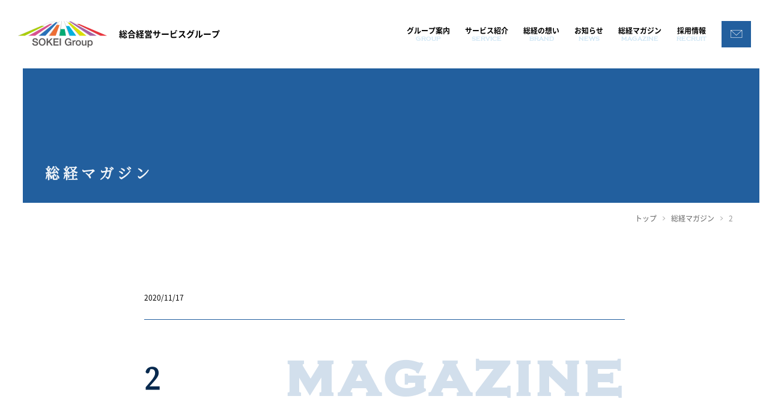

--- FILE ---
content_type: text/html; charset=UTF-8
request_url: https://www.mountain.co.jp/manual/427/attachment/2-5
body_size: 28130
content:


<head prefix="og: http://ogp.me/ns# fb: http://ogp.me/ns/fb#">
	<meta charset="utf-8" />
	<meta name="viewport" content="width=device-width,user-scalable=no,maximum-scale=1" />
	<meta http-equiv="X-UA-Compatible" content="IE=edge,chrome=1" />
	<meta name="keywords" content="総合経営サービス,税理士,行政書士,司法書士,社労士,王子,東京,北区,ワンストップトータルサービス,1000年企業" />
	<!-- <meta name="description" content="総合経営サービスグループでは、税理士業務の枠を超えて、社会保険労務士、司法書士、行政書士等と、経営のお悩みをワンストップでトータルにご支援するための体制を整えています。" />
  <meta property="og:url" content="https://www.mountain.co.jp/" />
  <meta property="og:type" content=" website" />
  <meta property="og:title" content="税理士、社労士、司法書士、行政書士等の総合経営サービスグループ" />
  <meta property="og:description" content="総合経営サービスグループでは、税理士業務の枠を超えて、社会保険労務士、司法書士、行政書士等と、経営のお悩みをワンストップでトータルにご支援するための体制を整えています。" />
  <meta property="og:site_name" content="税理士、社労士、司法書士、行政書士等の総合経営サービスグループ" />
  <meta property="og:image" content="https://www.mountain.co.jp/wp/wp-content/uploads/2020/10/sns.jpg" />
  <meta name="twitter:card" content="Summary with Large Image" />
  <meta name="twitter:description" content="総合経営サービスグループでは、税理士業務の枠を超えて、社会保険労務士、司法書士、行政書士等と、経営のお悩みをワンストップでトータルにご支援するための体制を整えています。" />
  <meta name="twitter:image" content="https://www.mountain.co.jp/wp/wp-content/uploads/2020/10/sns.jpg" /> -->
	
	<link rel="shortcut icon" href="https://www.mountain.co.jp/wp/wp-content/themes/sokei/asset/images/common/favicon.ico" />
	<link rel="apple-touch-icon" type="image/png" href="https://www.mountain.co.jp/wp/wp-content/themes/sokei/asset/images/common/apple-touch-icon-180x180.png" />
	<link rel="icon" type="image/png" href="https://www.mountain.co.jp/wp/wp-content/themes/sokei/asset/images/common/icon-192x192.png" />
	<link rel="stylesheet" href="https://www.mountain.co.jp/wp/wp-content/themes/sokei/style.css" />
	
		<!-- All in One SEO 4.1.5.3 -->
		<title>2 | 総合経営サービスグループ</title>
		<meta name="robots" content="max-image-preview:large" />
		<meta property="og:locale" content="ja_JP" />
		<meta property="og:site_name" content="税理士、社労士、司法書士、行政書士等の総合経営サービス総合経営サービスグループ" />
		<meta property="og:type" content="article" />
		<meta property="og:title" content="2 | 総合経営サービスグループ" />
		<meta property="og:image" content="https://www.mountain.co.jp/wp-content/themes/sokei/asset/images/common/sns.jpg" />
		<meta property="og:image:secure_url" content="https://www.mountain.co.jp/wp-content/themes/sokei/asset/images/common/sns.jpg" />
		<meta property="article:published_time" content="2020-11-17T08:39:29+00:00" />
		<meta property="article:modified_time" content="2020-11-17T08:39:29+00:00" />
		<meta property="article:publisher" content="https://www.facebook.com/sougoukeiei/" />
		<meta name="twitter:card" content="summary_large_image" />
		<meta name="twitter:domain" content="www.mountain.co.jp" />
		<meta name="twitter:title" content="2 | 総合経営サービスグループ" />
		<meta name="twitter:image" content="https://www.mountain.co.jp/wp-content/themes/sokei/asset/images/common/sns.jpg" />
		<script type="application/ld+json" class="aioseo-schema">
			{"@context":"https:\/\/schema.org","@graph":[{"@type":"WebSite","@id":"https:\/\/www.mountain.co.jp\/#website","url":"https:\/\/www.mountain.co.jp\/","name":"\u7dcf\u5408\u7d4c\u55b6\u30b5\u30fc\u30d3\u30b9\u30b0\u30eb\u30fc\u30d7","description":"Just another WordPress site","inLanguage":"ja","publisher":{"@id":"https:\/\/www.mountain.co.jp\/#organization"}},{"@type":"Organization","@id":"https:\/\/www.mountain.co.jp\/#organization","name":"\u7dcf\u5408\u7d4c\u55b6\u30b5\u30fc\u30d3\u30b9\u30b0\u30eb\u30fc\u30d7","url":"https:\/\/www.mountain.co.jp\/","sameAs":["https:\/\/www.facebook.com\/sougoukeiei\/"]},{"@type":"BreadcrumbList","@id":"https:\/\/www.mountain.co.jp\/manual\/427\/attachment\/2-5#breadcrumblist","itemListElement":[{"@type":"ListItem","@id":"https:\/\/www.mountain.co.jp\/#listItem","position":1,"item":{"@type":"WebPage","@id":"https:\/\/www.mountain.co.jp\/","name":"\u30db\u30fc\u30e0","description":"\u7dcf\u5408\u7d4c\u55b6\u30b5\u30fc\u30d3\u30b9\u30b0\u30eb\u30fc\u30d7\u3067\u306f\u3001\u7a0e\u7406\u58eb\u696d\u52d9\u306e\u67a0\u3092\u8d85\u3048\u3066\u3001\u793e\u4f1a\u4fdd\u967a\u52b4\u52d9\u58eb\u3001\u53f8\u6cd5\u66f8\u58eb\u3001\u884c\u653f\u66f8\u58eb\u7b49\u3068\u3001\u7d4c\u55b6\u306e\u304a\u60a9\u307f\u3092\u30ef\u30f3\u30b9\u30c8\u30c3\u30d7\u3067\u30c8\u30fc\u30bf\u30eb\u306b\u3054\u652f\u63f4\u3059\u308b\u305f\u3081\u306e\u4f53\u5236\u3092\u6574\u3048\u3066\u3044\u307e\u3059\u3002","url":"https:\/\/www.mountain.co.jp\/"},"nextItem":"https:\/\/www.mountain.co.jp\/manual\/427\/attachment\/2-5#listItem"},{"@type":"ListItem","@id":"https:\/\/www.mountain.co.jp\/manual\/427\/attachment\/2-5#listItem","position":2,"item":{"@type":"WebPage","@id":"https:\/\/www.mountain.co.jp\/manual\/427\/attachment\/2-5","name":"2","url":"https:\/\/www.mountain.co.jp\/manual\/427\/attachment\/2-5"},"previousItem":"https:\/\/www.mountain.co.jp\/#listItem"}]},{"@type":"Person","@id":"https:\/\/www.mountain.co.jp\/author\/makotoast-tokyo-jp#author","url":"https:\/\/www.mountain.co.jp\/author\/makotoast-tokyo-jp","name":"makoto@ast-tokyo.jp","image":{"@type":"ImageObject","@id":"https:\/\/www.mountain.co.jp\/manual\/427\/attachment\/2-5#authorImage","url":"https:\/\/www.mountain.co.jp\/wp\/wp-content\/uploads\/2020\/10\/test_image-150x150.jpg","width":96,"height":96,"caption":"makoto@ast-tokyo.jp"},"sameAs":["https:\/\/www.facebook.com\/sougoukeiei\/"]},{"@type":"ItemPage","@id":"https:\/\/www.mountain.co.jp\/manual\/427\/attachment\/2-5#itempage","url":"https:\/\/www.mountain.co.jp\/manual\/427\/attachment\/2-5","name":"2 | \u7dcf\u5408\u7d4c\u55b6\u30b5\u30fc\u30d3\u30b9\u30b0\u30eb\u30fc\u30d7","inLanguage":"ja","isPartOf":{"@id":"https:\/\/www.mountain.co.jp\/#website"},"breadcrumb":{"@id":"https:\/\/www.mountain.co.jp\/manual\/427\/attachment\/2-5#breadcrumblist"},"author":"https:\/\/www.mountain.co.jp\/author\/makotoast-tokyo-jp#author","creator":"https:\/\/www.mountain.co.jp\/author\/makotoast-tokyo-jp#author","datePublished":"2020-11-17T08:39:29+09:00","dateModified":"2020-11-17T08:39:29+09:00"}]}
		</script>
		<script type="text/javascript" >
			window.ga=window.ga||function(){(ga.q=ga.q||[]).push(arguments)};ga.l=+new Date;
			ga('create', "UA-5003634-4", 'auto');
			ga('send', 'pageview');
		</script>
		<script async src="https://www.google-analytics.com/analytics.js"></script>
		<!-- All in One SEO -->

<link rel='dns-prefetch' href='//s.w.org' />
<link rel='stylesheet' id='wp-block-library-css'  href='https://www.mountain.co.jp/wp/wp-includes/css/dist/block-library/style.min.css?ver=5.8.12' type='text/css' media='all' />
<link rel='stylesheet' id='ppress-frontend-css'  href='https://www.mountain.co.jp/wp/wp-content/plugins/wp-user-avatar/assets/css/frontend.min.css?ver=3.2.5' type='text/css' media='all' />
<link rel='stylesheet' id='ppress-flatpickr-css'  href='https://www.mountain.co.jp/wp/wp-content/plugins/wp-user-avatar/assets/flatpickr/flatpickr.min.css?ver=3.2.5' type='text/css' media='all' />
<link rel='stylesheet' id='ppress-select2-css'  href='https://www.mountain.co.jp/wp/wp-content/plugins/wp-user-avatar/assets/select2/select2.min.css?ver=5.8.12' type='text/css' media='all' />
<script type='text/javascript' src='https://www.mountain.co.jp/wp/wp-includes/js/jquery/jquery.min.js?ver=3.6.0' id='jquery-core-js'></script>
<script type='text/javascript' src='https://www.mountain.co.jp/wp/wp-includes/js/jquery/jquery-migrate.min.js?ver=3.3.2' id='jquery-migrate-js'></script>
<script type='text/javascript' src='https://www.mountain.co.jp/wp/wp-content/plugins/wp-user-avatar/assets/flatpickr/flatpickr.min.js?ver=5.8.12' id='ppress-flatpickr-js'></script>
<script type='text/javascript' src='https://www.mountain.co.jp/wp/wp-content/plugins/wp-user-avatar/assets/select2/select2.min.js?ver=5.8.12' id='ppress-select2-js'></script>
<link rel="https://api.w.org/" href="https://www.mountain.co.jp/wp-json/" /><link rel="alternate" type="application/json" href="https://www.mountain.co.jp/wp-json/wp/v2/media/519" /><link rel="alternate" type="application/json+oembed" href="https://www.mountain.co.jp/wp-json/oembed/1.0/embed?url=https%3A%2F%2Fwww.mountain.co.jp%2Fmanual%2F427%2Fattachment%2F2-5" />
<link rel="alternate" type="text/xml+oembed" href="https://www.mountain.co.jp/wp-json/oembed/1.0/embed?url=https%3A%2F%2Fwww.mountain.co.jp%2Fmanual%2F427%2Fattachment%2F2-5&#038;format=xml" />
</head>
<body class="">
  <!-- ローディング -->
  <!-- ローディング -->
<div class="Loader__in"></div>
<div id="js-loading" class="Loader">
  <div class="Loader__backWhite"></div>
  <div class="Loader__logo">
    <!-- ローディングバー -->
    <div class="Loader__progress__bar"></div>
    <!-- ロゴ -->
    <div class="Loader__logo__img">
      <picture>
        <source media="(min-width: 480px)" srcset="https://www.mountain.co.jp/wp/wp-content/themes/sokei/asset/images/common/logo.png 1x, https://www.mountain.co.jp/wp/wp-content/themes/sokei/asset/images/common/logo@2x.png 2x" alt="SOKEI Group" />
        <img src="https://www.mountain.co.jp/wp/wp-content/themes/sokei/asset/images/common/logo.png" alt="SOKEI Group" />
      </picture>
    </div>
    <!-- ローディング進捗テキスト -->
    <div class="Loader__progress__text"></div>
  </div>
</div>  <div class="wrapper">
    <!-- ヘッダー＆メニューオーバーレイ -->
    <header class="header">
  <div class="HeaderLogo">
    <a href="/" class="HeaderLogo__linkBox">
      <div class="HeaderLogo__logoImg">
        <picture>
          <source media="(min-width: 480px)" srcset="https://www.mountain.co.jp/wp/wp-content/themes/sokei/asset/images/common/logo.png 1x, https://www.mountain.co.jp/wp/wp-content/themes/sokei/asset/images/common/logo@2x.png 2x" alt="SOKEI Group" />
          <img src="https://www.mountain.co.jp/wp/wp-content/themes/sokei/asset/images/common/logo.png" alt="SOKEI Group" />
        </picture>
      </div>
      <div class="HeaderLogo__text">総合経営サービスグループ</div>
    </a>
  </div>

  <nav class="headerNavi">
    <ul class="HeaderMenu">
      <li>
        <a href="/company/" class="HeaderMenu__linkBox">        <div class="HeaderMenu__text--jp">グループ案内</div>
        <div class="HeaderMenu__text--en">GROUP</div>
        </a>
      </li>
      <li>
        <a href="/business/" class="HeaderMenu__linkBox">        <div class="HeaderMenu__text--jp">サービス紹介</div>
        <div class="HeaderMenu__text--en">SERVICE</div>
        </a>
      </li>
      <li>
        <a href="/brand/" class="HeaderMenu__linkBox">        <div class="HeaderMenu__text--jp">総経の想い</div>
        <div class="HeaderMenu__text--en">BRAND</div>
        </a>
      </li>
      <li>
        <a href="/news/" class="HeaderMenu__linkBox">        <div class="HeaderMenu__text--jp">お知らせ</div>
        <div class="HeaderMenu__text--en">NEWS</div>
        </a>
      </li>
      <li>
        <a href="/magazine/" class="HeaderMenu__linkBox">        <div class="HeaderMenu__text--jp">総経マガジン</div>
        <div class="HeaderMenu__text--en">MAGAZINE</div>
        </a>
      </li>
      <li>
        <a href="https://www.recruit.mountain.co.jp" class="HeaderMenu__linkBox" target="_blank">
          <div class="HeaderMenu__text--jp">採用情報</div>
          <div class="HeaderMenu__text--en">RECRUIT</div>
        </a>
      </li>
    </ul>
    <div class="HeaderContact">
      <a href="/contact/" class="HeaderContact__LinkBox">
        <span class="HeaderContact__icon o-envelope-1"></span>
        <span class="HeaderContact__text">お問い合わせ</span>
      </a>
    </div>
  </nav>

  <!-- スマホハンバーガーメニュー -->
  <nav class="SpHeaderNavi">
    <a class="btn-open" href="javascript:void(0)">
      <div class="menu-trigger">
        <span class="init"></span>
        <span class="init"></span>
        <span class="init"></span>
      </div>
    </a>
  </nav>

  <!-- スマホオーバーレイメニュー -->
  <div class="SpOverlay">
    <div class="spGlobalNavi">
      <ul class="SpGlobalMenu">
        <li>
          <a href="/company/" class="SpGlobalMenu__linkBox">
            <div class="SpGlobalMenu__text--jp">グループ案内</div>
            <div class="SpGlobalMenu__text--en">GROUP</div>
          </a>
        </li>
        <li>
          <a href="/business/" class="SpGlobalMenu__linkBox">
            <div class="SpGlobalMenu__text--jp">サービス紹介</div>
            <div class="SpGlobalMenu__text--en">SERVICE</div>
          </a>
        </li>
        <li>
          <a href="/brand/" class="SpGlobalMenu__linkBox">
            <div class="SpGlobalMenu__text--jp">総経の想い</div>
            <div class="SpGlobalMenu__text--en">BRAND</div>
          </a>
        </li>
        <li>
          <a href="/news/" class="SpGlobalMenu__linkBox">
            <div class="SpGlobalMenu__text--jp">お知らせ</div>
            <div class="SpGlobalMenu__text--en">NEWS</div>
          </a>
        </li>
        <li>
          <a href="/magazine/" class="SpGlobalMenu__linkBox">
            <div class="SpGlobalMenu__text--jp">総経マガジン</div>
            <div class="SpGlobalMenu__text--en">MAGAZINE</div>
          </a>
        </li>
        <li>
          <a href="https://www.recruit.mountain.co.jp" class="SpGlobalMenu__linkBoxx" target="_blank">
            <div class="SpGlobalMenu__text--jp">採用情報</div>
            <div class="SpGlobalMenu__text--en">RECRUIT</div>
          </a>
        </li>
      </ul>
      <div class="SpHeaderContact">
        <a href="/contact/" class="SpHeaderContact__LinkBox">
          <span class="SpHeaderContact__icon o-envelope-1"></span>
          <span class="SpHeaderContact__text">お問い合わせ</span>
        </a>
      </div>
    </div>
  </div>
</header>
    <main class="groupPage">
      <!-- カテゴリーページタイトル -->
      <section class="PageTitle">
        <div class="PageTitle__text">
          <h2>総経マガジン</h2>
        </div>
      </section>
      <!-- パンくず -->
      <ul class="Pankuzu">
        <li class="Pankuzu__list"><a href="/">トップ</a></li>
        <li class="Pankuzu__list"><a href="../">総経マガジン</a></li>
        <li class="Pankuzu__list-last">2</li>
      </ul>
      <!-- ブログ記事 -->
      <div class="Contents">
        <!-- 日付・タグ -->
        <div class="Contents__data">
          <div class="Contents__time">2020/11/17</div>
          <ul class="Contents__tag">
                      </ul>
        </div>
        <!-- 記事タイトル -->
        <h1 class="Contents__titleH2-magazine">2</h1>
        <!-- アイキャッチ -->
        <div class="Contents__mainImg"></div>
        <!-- コンテンツ -->
        <div class="Blog">
                  </div>

        <!-- 執筆者 -->
        <div class="Blog__writer">
          
          <div class="WriterProf mtLLL">
            <div class="WriterProf__img">
              <img data-del="avatar" src='https://www.mountain.co.jp/wp/wp-content/uploads/2020/10/test_image.jpg' class='avatar pp-user-avatar avatar-600 photo ' height='600' width='600'/>            </div>
            <div class="WriterProf__text">
              <h3 class="title">この記事の執筆者</h3>
              <p class="name">makoto@ast-tokyo.jp</p>
              <div class="post"></div>
              <p class="outline">
                ...              </p>
              <div class="WriterProf__btn">
                <a href="https://www.mountain.co.jp/?author=1">他の執筆記事を見る</a>
              </div>
            </div>
          </div>
        </div>
        <!-- SNSシェア -->
        <!-- SNSシェア -->
<div class="SnsShare">
    <h3 class="SnsShare__title">SNSでシェアする</h3>
    <ul class="SnsShare__link">
        <!-- 設置方法参照　https://webdesign-trends.net/entry/3632#Facebook -->
        <li><a href="http://www.facebook.com/share.php?u=https://www.mountain.co.jp/manual/427/attachment/2-5" rel="nofollow" target="_blank"><span class="o-facebook-1"></span></a></li>
        <li><a href="https://twitter.com/share?url=https://www.mountain.co.jp/manual/427/attachment/2-5" rel="nofollow" target="_blank"><span class="o-twitter-1"></span></a></li>
    </ul>
</div>      </div>

      <!-- 総経マガジン -->
      <section class="MagazineBox">
        <div class="MagazineBox__title">
          <div class="TopTitleBox">
            <h2 class="TopTitleBox__jpTitle-icon"><span class="icon-img"><img src="https://www.mountain.co.jp/wp/wp-content/themes/sokei/asset/images/magazine/book_icon.svg" alt="本のアイコン"></span><span class="text">おすすめの総経マガジン</span></h2>
          </div>
        </div>
        <ul class="MagazineListBox--CenterBox">
          <!-- YARPPは先に画像を読み込ませると表示されるため、display:noneで読み込ませる -->
          <p style="display:none;"></p>
          <div class='yarpp yarpp-related yarpp-related-website yarpp-related-none yarpp-template-yarpp-template-example'>
	<p>No related posts.</p>
</div>
        </ul>
        <div class="btBox">
          <div class="DetailsBt">
            <a href="/magazine/">記事一覧を見る</a>
          </div>
        </div>
      </section>
    </main>

    <!-- フッター -->
    
<!-- 先頭に戻る -->
<div class="PageTopBt">
  <a href="#top" class="PageTopBt__Box">
    <div class="CircleArrow--navy--big"><span class="o-angle-up-1 icon"></span></div>
  </a>
</div>

<footer>
  <section class="FooterMailmagazine">
    <a href="/mailmagazine">
      <div class="subcopy">
        経営に活かせる価値ある情報が届く
      </div>
      <h2 class="TopTitleBox__jpTitle-icon">
        <span class="icon-img"><img src="https://www.mountain.co.jp/wp/wp-content/themes/sokei/asset/images/common/mailmagazine_icon.svg" alt="メールマガジンのアイコン"></span>
        <span class="text">総経メールマガジン</span>
      </h2>
    </a>
  </section>
  <section class="FooterContact">
    <!-- よくある質問 -->
    <div class="FooterContact__Box--navy1">
      <h3 class="FooterContact__Title">
        <div class="FooterContact__Title-icon"><span class="o-question-help-1 icon"></span></div>
        <div class="FooterContact__Title-text">よくある質問</div>
      </h3>
      <p class="FooterContact__outline">
        お客様からいただく<br />
        よくある質問をまとめました。<br />
        サービス内容などで<br />
        疑問点があればご覧ください。
      </p>
      <div class="DetailsBt-white">
        <a href="/qa/">詳しく見る</a>
      </div>
    </div>
    <!-- お問い合わせ -->
    <div class="FooterContact__Box--navy2">
      <h3 class="FooterContact__Title">
        <div class="FooterContact__Title-icon"><span class="o-envelope-1 icon"></span></div>
        <div class="FooterContact__Title-text">お問い合わせ</div>
      </h3>
      <p class="FooterContact__outline">
        経営のご相談や<br />
        詳しい内容を聞きたい場合には<br />
        お問い合わせフォームから<br />
        ご連絡ください。
      </p>
      <div class="DetailsBt-white-email">
        <a href="/contact/">詳しく見る</a>
      </div>
    </div>
    <!-- 資料ダウンロード -->
    <div class="FooterContact__Box--navy3">
      <h3 class="FooterContact__Title">
        <div class="FooterContact__Title-icon"><span class="o-align-bottom-1 icon"></span></div>
        <div class="FooterContact__Title-text">資料ダウンロード</div>
      </h3>
      <p class="FooterContact__outline">社内検討時などの印刷用に<br />総経グループの概要を<br />PDFでご用意しています。 <br />ご自由にダウンロードください。</p>
      <div class="DetailsBt-white-download">
        <a href="/download/mountain_n.pdf" target="_blank">PDFダウンロード</a>
      </div>
    </div>
  </section>

  <!-- 電話番号 -->
  <section class="FooterTel">
    <div class="FooterTel__Num">
      <div class="FooterTel__Num-icon"><span class="o-audio-call-1 icon"></span></div>
      <div class="FooterTel__Num-telNum">03-3912-4417</div>
    </div>
    <div class="FooterTel__time">受付時間：9:00〜18:00（土日祝定休）</div>
  </section>

  <!-- サイトマップ -->
  <section class="footerSiteMap">
    <!-- 住所 -->
    <div class="footerSiteMapAdress">
      <div class="footerSiteMapAdress__logo">
        <picture>
          <source media="(min-width: 480px)" srcset="https://www.mountain.co.jp/wp/wp-content/themes/sokei/asset/images/common/logo_white.png 1x, https://www.mountain.co.jp/wp/wp-content/themes/sokei/asset/images/common/logo_white@2x.png 2x" alt="SOKEI Group" />
          <img src="https://www.mountain.co.jp/wp/wp-content/themes/sokei/asset/images/common/logo_white.png" alt="SOKEI Group" />
        </picture>
      </div>
      <div class="footerSiteMapAdress__text">
        総合経営サービスグループ<br />
        〒114-0002<br />
        東京都北区王子2-12-10 総経ビル<br />
        TEL：03-3912-4417(代) ・FAX：03-3912-1658
      </div>
      <ul class="footerSiteMapAdress__sns">
        <li>
          <a href="https://www.facebook.com/sougoukeiei/" target="_blank"><span class="o-facebook-1 icon"></span></a>
        </li>
        <!-- <li>
          <a href="" target="_blank"><span class="o-twitter-1 icon"></span></a>
        </li> -->
        <li>
          <a href="https://www.instagram.com/sokei_recruit/" target="_blank"><span class="o-orion_instagram-1 icon"></span></a>
        </li>
        <li>
          <a href="https://www.youtube.com/channel/UC4gybivkil96nfhO7uHYlBQ/featured" target="_blank"><span class="o-youtube-1 icon"></span></a>
        </li>
      </ul>
    </div>

    <div class="FooterSiteMapLink">
      <ul class="FooterSiteMapLink__ListBox">
        <li class="FooterSiteMapLink__ListBox-parent"><a href="/company/">総経グループのご案内</a></li>
        <li class="FooterSiteMapLink__ListBox-child"><a href="/company/groupe/">グループ会社</a></li>
        <li class="FooterSiteMapLink__ListBox-child"><a href="/company/history/">沿革</a></li>
        <li class="FooterSiteMapLink__ListBox-child"><a href="/company/staff/">スタッフ紹介</a></li>
      </ul>
      <ul class="FooterSiteMapLink__ListBox">
        <li class="FooterSiteMapLink__ListBox-parent"><a href="/business/">サービス紹介</a></li>
        <li class="FooterSiteMapLink__ListBox-child"><a href="/business/tax/">税務</a></li>
        <li class="FooterSiteMapLink__ListBox-child"><a href="/business/medical/">医療</a></li>
        <li class="FooterSiteMapLink__ListBox-child"><a href="/business/labor/">人事労務</a></li>
        <li class="FooterSiteMapLink__ListBox-child"><a href="/business/fp/">FP生損保</a></li>
        <li class="FooterSiteMapLink__ListBox-child"><a href="/business/consulting/">コンサルティング</a></li>
        <li class="FooterSiteMapLink__ListBox-child"><a href="/business/administration/">行政</a></li>
        <li class="FooterSiteMapLink__ListBox-child"><a href="/business/inheritance/">相続</a></li>
        <li class="FooterSiteMapLink__ListBox-child"><a href="/business/backoffice/">バックオフィス事業</a></li>
        <li class="FooterSiteMapLink__ListBox-child"><a href="/business/identity/">身元保証事業</a></li>
        <!-- <li class="FooterSiteMapLink__ListBox-child"><a href="/business/recruitment/">人材紹介</a></li> -->
        <li class="FooterSiteMapLink__ListBox-child"><a href="/business/home/">高齢者すまい紹介事業</a></li>
        <li class="FooterSiteMapLink__ListBox-child"><a href="/business/pension/">障害年金</a></li>
        <li class="FooterSiteMapLink__ListBox-child"><a href="/business/marriage/">結婚相談所事業</a></li>
      </ul>
      <ul class="FooterSiteMapLink__ListBox">
        <li class="FooterSiteMapLink__ListBox-parent"><a href="/brand/">総合経営サービスグループの想い</a></li>
        <li class="FooterSiteMapLink__ListBox-child"><a href="/brand/statement/">総経グループのお約束</a></li>
        <li class="FooterSiteMapLink__ListBox-child"><a href="/brand/greeting/">代表メッセージ</a></li>
        <li class="FooterSiteMapLink__ListBox-child"><a href="/brand/vision/">総経グループが目指す頂</a></li>
      </ul>
      <ul class="FooterSiteMapLink__ListBox">
        <li class="FooterSiteMapLink__ListBox-parent"><a href="/news/">お知らせ</a></li>
      </ul>
      <ul class="FooterSiteMapLink__ListBox">
        <li class="FooterSiteMapLink__ListBox-parent"><a href="/magazine/">総経マガジン</a></li>
      </ul>
      <ul class="FooterSiteMapLink__ListBox">
        <li class="FooterSiteMapLink__ListBox-parent"><a href="https://www.recruit.mountain.co.jp" target="_blank">採用情報</a></li>
      </ul>
    </div>

    <div class="FooterSiteMapSubLink">
      <ul class="FooterSiteMapSubLink__listBox">
        <li><a href="/privacy/">プライバシーポリシー</a></li>
      </ul>
    </div>
  </section>
  <small>© 2008 SOKEI Group Co.,Ltd.</small>
</footer>
<script src="https://www.mountain.co.jp/wp/wp-content/themes/sokei/asset/js/jquery-3.3.1.min.js" type="text/javascript"></script>
<script src="https://www.mountain.co.jp/wp/wp-content/themes/sokei/asset/js/picturefill.min.js" type="text/javascript"></script>
<script src="https://www.mountain.co.jp/wp/wp-content/themes/sokei/asset/js/original.js" type="text/javascript"></script>

<!--アニメーション -->
<script src="https://www.mountain.co.jp/wp/wp-content/themes/sokei/asset/js/TweenMax.min.js"></script>
<script src="https://www.mountain.co.jp/wp/wp-content/themes/sokei/asset/js/scrollmagic/ScrollMagic.min.js"></script>
<script src="https://www.mountain.co.jp/wp/wp-content/themes/sokei/asset/js/scrollmagic/plugins/animation.gsap.min.js"></script>
<script src="https://www.mountain.co.jp/wp/wp-content/themes/sokei/asset/js/scrollmagic/plugins/debug.addIndicators.min.js"></script>
<script src="https://www.mountain.co.jp/wp/wp-content/themes/sokei/asset/js/scrollmagic/plugins/jquery.ScrollMagic.min.js"></script>
<script src="https://www.mountain.co.jp/wp/wp-content/themes/sokei/asset/js/jquery.imgloader.js"></script>

  <!-- /*トップページじゃない場合*/ -->
  <script src="https://www.mountain.co.jp/wp/wp-content/themes/sokei/asset/js/opAnimationUnder.js"></script>

<script type='text/javascript' id='ppress-frontend-script-js-extra'>
/* <![CDATA[ */
var pp_ajax_form = {"ajaxurl":"https:\/\/www.mountain.co.jp\/wp\/wp-admin\/admin-ajax.php","confirm_delete":"Are you sure?","deleting_text":"Deleting...","deleting_error":"An error occurred. Please try again.","nonce":"656e54cb34","disable_ajax_form":"false"};
/* ]]> */
</script>
<script type='text/javascript' src='https://www.mountain.co.jp/wp/wp-content/plugins/wp-user-avatar/assets/js/frontend.min.js?ver=3.2.5' id='ppress-frontend-script-js'></script>
<script type='text/javascript' src='https://www.mountain.co.jp/wp/wp-includes/js/wp-embed.min.js?ver=5.8.12' id='wp-embed-js'></script>
</body>

</html>

--- FILE ---
content_type: text/css
request_url: https://www.mountain.co.jp/wp/wp-content/themes/sokei/style.css
body_size: 202462
content:
@charset "UTF-8";
/***************************************


カラー


****************************************/
/***************************************


段落文章基本


****************************************/
/***************************************


背景画像用のメディアクリエイ
*Retinaディスプレイかどうかの判別


****************************************/
/***************************************


ブレイクポイント mixin


****************************************/
/***************************************


IEハック用mixin


****************************************/
/***************************************

ラインロールオーバー mixin

****************************************/
/***************************************

詳しく見るボタン

// f829＝右矢印
// f828=左矢印

****************************************/
_:-ms-input-placeholder .DetailsBt__LinkBox-text,
:root .DetailsBt__LinkBox-text {
  padding-top: 5px; }

.DetailsBt {
  display: -webkit-box;
  display: -ms-flexbox;
  display: flex;
  -webkit-box-pack: center;
      -ms-flex-pack: center;
          justify-content: center;
  -webkit-box-align: center;
      -ms-flex-align: center;
          align-items: center;
  background-color: #225f9e;
  width: 100%; }
  .DetailsBt a {
    position: relative;
    z-index: 2;
    padding: 20px;
    font-size: 1.4rem;
    letter-spacing: 4px;
    color: white;
    width: 100%;
    text-align: center;
    position: relative; }
    .DetailsBt a::after {
      content: '';
      position: absolute;
      top: 0;
      left: 0;
      width: 0%;
      /*初期状態では下線非表示*/
      height: 55px;
      /*下線の高さ*/
      background: #d1e7f5;
      /*下線の色*/
      z-index: -1;
      -webkit-transition: 0.3s;
      transition: 0.3s;
      /*アニメーション速度*/
      -webkit-transition-timing-function: ease-in-out;
              transition-timing-function: ease-in-out; }
    .DetailsBt a:hover {
      -webkit-transition: 0.25s;
      transition: 0.25s;
      color: #225f9e; }
      .DetailsBt a:hover::before {
        color: #225f9e; }
      .DetailsBt a:hover::after {
        width: 100%;
        /*hover時に表示*/ }
      .DetailsBt a:hover .DetailsBt__LinkBox-text {
        color: white;
        position: relative;
        z-index: 2; }
      .DetailsBt a:hover .DetailsBt__LinkBox-text--white {
        color: #225f9e;
        position: relative;
        z-index: 2; }
      .DetailsBt a:hover .CircleArrow--navy {
        background-color: white;
        color: #225f9e;
        position: relative;
        z-index: 2; }
      .DetailsBt a:hover .CircleArrow--white {
        background-color: #225f9e;
        color: white;
        position: relative;
        z-index: 2; }
    .DetailsBt a::before {
      font-family: 'orion-font';
      content: '\f829';
      color: white;
      font-size: 16px;
      position: relative;
      z-index: 2;
      margin-right: 5px; }
  .DetailsBt a {
    color: #fff; }
    .DetailsBt a:hover {
      color: #225f9e !important; }
    .DetailsBt a:visited {
      color: white; }

.DetailsBt-reverse {
  display: -webkit-box;
  display: -ms-flexbox;
  display: flex;
  -webkit-box-pack: center;
      -ms-flex-pack: center;
          justify-content: center;
  -webkit-box-align: center;
      -ms-flex-align: center;
          align-items: center;
  background-color: #225f9e;
  width: auto;
  background-color: #225f9e;
  width: 100%; }
  .DetailsBt-reverse a {
    position: relative;
    z-index: 2;
    padding: 20px;
    font-size: 1.4rem;
    letter-spacing: 4px;
    color: white;
    width: auto;
    text-align: center;
    position: relative; }
    .DetailsBt-reverse a::after {
      content: '';
      position: absolute;
      top: 0;
      left: 0;
      width: 0%;
      /*初期状態では下線非表示*/
      height: 55px;
      /*下線の高さ*/
      background: #d1e7f5;
      /*下線の色*/
      z-index: -1;
      -webkit-transition: 0.3s;
      transition: 0.3s;
      /*アニメーション速度*/
      -webkit-transition-timing-function: ease-in-out;
              transition-timing-function: ease-in-out; }
    .DetailsBt-reverse a:hover {
      -webkit-transition: 0.25s;
      transition: 0.25s;
      color: #225f9e; }
      .DetailsBt-reverse a:hover::before {
        color: #225f9e; }
      .DetailsBt-reverse a:hover::after {
        width: 100%;
        /*hover時に表示*/ }
      .DetailsBt-reverse a:hover .DetailsBt__LinkBox-text {
        color: white;
        position: relative;
        z-index: 2; }
      .DetailsBt-reverse a:hover .DetailsBt__LinkBox-text--white {
        color: #225f9e;
        position: relative;
        z-index: 2; }
      .DetailsBt-reverse a:hover .CircleArrow--navy {
        background-color: white;
        color: #225f9e;
        position: relative;
        z-index: 2; }
      .DetailsBt-reverse a:hover .CircleArrow--white {
        background-color: #225f9e;
        color: white;
        position: relative;
        z-index: 2; }
    .DetailsBt-reverse a::before {
      font-family: 'orion-font';
      content: '\f829';
      color: white;
      font-size: 16px;
      position: relative;
      z-index: 2;
      margin-right: 5px; }
  .DetailsBt-reverse a {
    color: white;
    width: 100%;
    text-align: center; }
    .DetailsBt-reverse a::before {
      content: '\f828';
      color: white; }
  .DetailsBt-reverse a {
    color: #fff; }
    .DetailsBt-reverse a:hover {
      color: #225f9e !important; }
    .DetailsBt-reverse a:visited {
      color: white; }

.DetailsBt-white {
  display: -webkit-box;
  display: -ms-flexbox;
  display: flex;
  -webkit-box-pack: center;
      -ms-flex-pack: center;
          justify-content: center;
  -webkit-box-align: center;
      -ms-flex-align: center;
          align-items: center;
  background-color: white;
  width: 100%; }
  .DetailsBt-white a {
    position: relative;
    z-index: 2;
    padding: 20px;
    font-size: 1.4rem;
    letter-spacing: 4px;
    color: #225f9e;
    width: 100%;
    text-align: center;
    position: relative; }
    .DetailsBt-white a::after {
      content: '';
      position: absolute;
      top: 0;
      left: 0;
      width: 0%;
      /*初期状態では下線非表示*/
      height: 55px;
      /*下線の高さ*/
      background: #d1e7f5;
      /*下線の色*/
      z-index: -1;
      -webkit-transition: 0.3s;
      transition: 0.3s;
      /*アニメーション速度*/
      -webkit-transition-timing-function: ease-in-out;
              transition-timing-function: ease-in-out; }
    .DetailsBt-white a:hover {
      -webkit-transition: 0.25s;
      transition: 0.25s;
      color: #225f9e; }
      .DetailsBt-white a:hover::before {
        color: #225f9e; }
      .DetailsBt-white a:hover::after {
        width: 100%;
        /*hover時に表示*/ }
      .DetailsBt-white a:hover .DetailsBt__LinkBox-text {
        color: white;
        position: relative;
        z-index: 2; }
      .DetailsBt-white a:hover .DetailsBt__LinkBox-text--white {
        color: #225f9e;
        position: relative;
        z-index: 2; }
      .DetailsBt-white a:hover .CircleArrow--navy {
        background-color: white;
        color: #225f9e;
        position: relative;
        z-index: 2; }
      .DetailsBt-white a:hover .CircleArrow--white {
        background-color: #225f9e;
        color: white;
        position: relative;
        z-index: 2; }
    .DetailsBt-white a::before {
      font-family: 'orion-font';
      content: '\f829';
      color: #225f9e;
      font-size: 16px;
      position: relative;
      z-index: 2;
      margin-right: 5px; }

.DetailsBt-white-email {
  display: -webkit-box;
  display: -ms-flexbox;
  display: flex;
  -webkit-box-pack: center;
      -ms-flex-pack: center;
          justify-content: center;
  -webkit-box-align: center;
      -ms-flex-align: center;
          align-items: center;
  background-color: white;
  width: 100%; }
  .DetailsBt-white-email a {
    position: relative;
    z-index: 2;
    padding: 20px;
    font-size: 1.4rem;
    letter-spacing: 4px;
    color: #225f9e;
    width: 100%;
    text-align: center;
    position: relative; }
    .DetailsBt-white-email a::after {
      content: '';
      position: absolute;
      top: 0;
      left: 0;
      width: 0%;
      /*初期状態では下線非表示*/
      height: 55px;
      /*下線の高さ*/
      background: #d1e7f5;
      /*下線の色*/
      z-index: -1;
      -webkit-transition: 0.3s;
      transition: 0.3s;
      /*アニメーション速度*/
      -webkit-transition-timing-function: ease-in-out;
              transition-timing-function: ease-in-out; }
    .DetailsBt-white-email a:hover {
      -webkit-transition: 0.25s;
      transition: 0.25s;
      color: #225f9e; }
      .DetailsBt-white-email a:hover::before {
        color: #225f9e; }
      .DetailsBt-white-email a:hover::after {
        width: 100%;
        /*hover時に表示*/ }
      .DetailsBt-white-email a:hover .DetailsBt__LinkBox-text {
        color: white;
        position: relative;
        z-index: 2; }
      .DetailsBt-white-email a:hover .DetailsBt__LinkBox-text--white {
        color: #225f9e;
        position: relative;
        z-index: 2; }
      .DetailsBt-white-email a:hover .CircleArrow--navy {
        background-color: white;
        color: #225f9e;
        position: relative;
        z-index: 2; }
      .DetailsBt-white-email a:hover .CircleArrow--white {
        background-color: #225f9e;
        color: white;
        position: relative;
        z-index: 2; }
    .DetailsBt-white-email a::before {
      font-family: 'orion-font';
      content: '\f829';
      color: #225f9e;
      font-size: 16px;
      position: relative;
      z-index: 2;
      margin-right: 5px; }
  .DetailsBt-white-email a::before {
    content: '\f81a'; }

.DetailsBt-white-download {
  display: -webkit-box;
  display: -ms-flexbox;
  display: flex;
  -webkit-box-pack: center;
      -ms-flex-pack: center;
          justify-content: center;
  -webkit-box-align: center;
      -ms-flex-align: center;
          align-items: center;
  background-color: white;
  width: 100%; }
  .DetailsBt-white-download a {
    position: relative;
    z-index: 2;
    padding: 20px;
    font-size: 1.4rem;
    letter-spacing: 4px;
    color: #225f9e;
    width: 100%;
    text-align: center;
    position: relative; }
    .DetailsBt-white-download a::after {
      content: '';
      position: absolute;
      top: 0;
      left: 0;
      width: 0%;
      /*初期状態では下線非表示*/
      height: 55px;
      /*下線の高さ*/
      background: #d1e7f5;
      /*下線の色*/
      z-index: -1;
      -webkit-transition: 0.3s;
      transition: 0.3s;
      /*アニメーション速度*/
      -webkit-transition-timing-function: ease-in-out;
              transition-timing-function: ease-in-out; }
    .DetailsBt-white-download a:hover {
      -webkit-transition: 0.25s;
      transition: 0.25s;
      color: #225f9e; }
      .DetailsBt-white-download a:hover::before {
        color: #225f9e; }
      .DetailsBt-white-download a:hover::after {
        width: 100%;
        /*hover時に表示*/ }
      .DetailsBt-white-download a:hover .DetailsBt__LinkBox-text {
        color: white;
        position: relative;
        z-index: 2; }
      .DetailsBt-white-download a:hover .DetailsBt__LinkBox-text--white {
        color: #225f9e;
        position: relative;
        z-index: 2; }
      .DetailsBt-white-download a:hover .CircleArrow--navy {
        background-color: white;
        color: #225f9e;
        position: relative;
        z-index: 2; }
      .DetailsBt-white-download a:hover .CircleArrow--white {
        background-color: #225f9e;
        color: white;
        position: relative;
        z-index: 2; }
    .DetailsBt-white-download a::before {
      font-family: 'orion-font';
      content: '\f829';
      color: #225f9e;
      font-size: 16px;
      position: relative;
      z-index: 2;
      margin-right: 5px; }
  .DetailsBt-white-download a::before {
    content: '\f814'; }

/***************************************

詳しく見るボタン　テキストのみ

****************************************/
.textBt {
  display: -webkit-box;
  display: -ms-flexbox;
  display: flex;
  -webkit-box-align: center;
      -ms-flex-align: center;
          align-items: center; }
  .textBt a {
    font-weight: bold;
    color: #225f9e;
    position: relative;
    z-index: 2;
    font-size: 1.4rem;
    letter-spacing: 4px;
    position: relative; }
    .textBt a::after {
      content: '';
      position: absolute;
      left: 0;
      bottom: -5px;
      /*テキストからの距離*/
      width: 0%;
      /*初期状態では下線非表示*/
      height: 1px;
      /*下線の高さ*/
      background: #225f9e;
      /*下線の色*/
      z-index: -1;
      -webkit-transition: 0.25s;
      transition: 0.25s;
      /*アニメーション速度*/
      -webkit-transition-timing-function: ease-in-out;
              transition-timing-function: ease-in-out; }
    .textBt a:hover {
      -webkit-transition: 0.25s;
      transition: 0.25s;
      color: #225f9e; }
      .textBt a:hover::after {
        width: 100%;
        /*hover時に表示*/ }
    .textBt a::before {
      font-family: 'orion-font';
      content: '\f829';
      color: #225f9e;
      font-size: 1.6rem;
      position: relative;
      z-index: 2;
      margin-right: 5px; }

/***************************************

丸矢印アイコン

****************************************/
.CircleArrow--navy, .CircleArrow--navy--big, .CircleArrow--white {
  font-size: 1.4rem;
  border-radius: 50%;
  height: 18px;
  width: 18px;
  text-align: center;
  padding-top: 2px; }

.CircleArrow--navy {
  background-color: #225f9e;
  color: white; }

.CircleArrow--navy--big {
  background-color: #225f9e;
  color: white;
  font-size: 30px;
  height: 60px;
  width: 60px;
  padding-top: 14px; }

.CircleArrow--white {
  background-color: white;
  color: #225f9e; }

/***************************************

薄くなるホバー mixin

****************************************/
.hover-opacity a {
  -webkit-transition: 0.6s;
  transition: 0.6s; }
  .hover-opacity a:hover {
    opacity: 0.5; }

/***************************************

画像に矢印アイコン表示ホバー・mixin

****************************************/
/***************************************

タグボタン

****************************************/
/***************************************

フォームボタン

****************************************/
/***************************************


フォント設定


****************************************/
/***************************************


リスト表示


****************************************/
/***************************************


引用テキスト


****************************************/
/***************************************


お問い合わせフォーム注意文言


****************************************/
/***************************************


アイコンテキスト


****************************************/
/***************************************


記事ヒット数


****************************************/
/***************************************

absoluteでx軸センター

****************************************/
/***************************************

コンテンツ幅（中央寄せ）

****************************************/
/***************************************

flexボックス　全体をセンター寄せで最後を左寄せに
https://codepen.io/wintyo/pen/WmPQzg

****************************************/
/***************************************


H1-H2-タイトル


****************************************/
/***************************************


H2-タイトル


****************************************/
/***************************************


H3-タイトル


****************************************/
/***************************************


H4-タイトル


****************************************/
/***************************************


H5-タイトル


****************************************/
/***************************************


H6-タイトル


****************************************/
/***************************************


フッターとコンテンツの間のマージン


****************************************/
/***************************************


マージン調整系クラス（基本設定）


****************************************/
.ptS {
  padding-top: 20px; }

.ptM {
  padding-top: 40px; }

.ptL {
  padding-top: 60px; }

.ptLL {
  padding-top: 80px; }

.ptLLL {
  padding-top: 120px; }

.pbS {
  padding-bottom: 20px; }

.pbM {
  padding-bottom: 40px; }

.pbL {
  padding-bottom: 60px; }

.pbLL {
  padding-bottom: 80px; }

.pbLLL {
  padding-bottom: 120px; }

.mtS {
  margin-top: 20px; }

.mtM {
  margin-top: 40px; }

.mtL {
  margin-top: 60px; }

.mtLL {
  margin-top: 80px; }

.mtLLL {
  margin-top: 120px; }

.mbS {
  margin-bottom: 20px; }

.mbM {
  margin-bottom: 40px; }

.mbL {
  margin-bottom: 60px; }

.mbLL {
  margin-bottom: 80px; }

.mbLLL {
  margin-bottom: 120px; }

.mtbS {
  margin: 20px 0; }

.mtbSM {
  margin: 30px 0; }

.mtbM {
  margin: 40px 0; }

.mtbL {
  margin: 60px 0; }

.mtbLL {
  margin: 80px 0; }

.mtbLLL {
  margin: 120px 0; }

/***************************************

テキストフォーム

****************************************/
/***************************************

テキストエリア

****************************************/
* {
  -webkit-box-sizing: border-box;
          box-sizing: border-box; }

a,
abbr,
acronym,
address,
applet,
article,
aside,
audio,
b,
big,
blockquote,
body,
canvas,
caption,
center,
cite,
code,
dd,
del,
details,
dfn,
div,
dl,
dt,
em,
embed,
fieldset,
figcaption,
figure,
footer,
form,
h1,
h2,
h3,
h4,
h5,
h6,
header,
hgroup,
html,
i,
iframe,
img,
ins,
kbd,
label,
legend,
li,
mark,
menu,
nav,
object,
ol,
output,
p,
pre,
q,
ruby,
s,
samp,
section,
small,
span,
strike,
sub,
summary,
sup,
table,
tbody,
td,
tfoot,
th,
thead,
time,
tr,
tt,
u,
ul,
var,
video {
  margin: 0;
  padding: 0;
  border: 0;
  vertical-align: baseline;
  line-height: 100%; }

a {
  color: black; }
  a:visited {
    color: black; }

article,
aside,
details,
figcaption,
figure,
footer,
header,
hgroup,
menu,
nav,
section {
  display: block; }

img {
  -webkit-backface-visibility: hidden; }

html {
  overflow-y: scroll;
  overflow-x: hidden;
  height: 100%; }

img {
  margin: 0;
  padding: 0;
  vertical-align: bottom; }

body {
  height: 100%; }

blockquote,
q {
  quotes: none; }

blockquote:after,
blockquote:before,
q:after,
q:before {
  content: '';
  content: none; }

input,
textarea {
  margin: 0;
  padding: 0; }

ol,
ul {
  list-style: none; }

table {
  border-collapse: collapse;
  border-spacing: 0; }

a {
  display: inline-block;
  text-decoration: none; }

object {
  pointer-events: none; }

.inline_block {
  display: inline-block;
  *display: inline;
  *zoom: 1; }

.main {
  position: relative; }

.both {
  clear: both; }

.main {
  position: relative; }

.wrap {
  overflow: hidden; }

.wrapper {
  position: relative;
  overflow: hidden;
  word-break: break-all; }

/***************************************

基本フォント読み込み

****************************************/
body {
  color: black;
  font-family: 'NotoSans', 'ヒラギノ角ゴシック Pro', 'Hiragino Kaku Gothic Pro', 'メイリオ', Meiryo, Osaka, 'ＭＳ Ｐゴシック', 'MS PGothic';
  font-weight: 400; }

strong {
  font-family: 'NotoSans', 'ヒラギノ角ゴシック Pro', 'Hiragino Kaku Gothic Pro', 'メイリオ', Meiryo, Osaka, 'ＭＳ Ｐゴシック', 'MS PGothic';
  font-weight: 700; }

/***************************************

基本フォントサイズ

****************************************/
html {
  font-size: 62.5%; }
  html body {
    font-size: 1.6rem;
    line-height: 1.5; }

/***************************************


フォントの読み込み


****************************************/
@font-face {
  font-family: 'copperplate_gothic';
  font-style: normal;
  font-weight: 400;
  src: url("/wp/wp-content/themes/sokei/asset/fonts/copperplate_gothic_bold.woff2") format("woff2"), url("/wp/wp-content/themes/sokei/asset/fonts/copperplate_gothic_bold.woff") format("woff"), url("/wp/wp-content/themes/sokei/asset/fonts/copperplate_gothic_bold.ttf") format("truetype"), url("/wp/wp-content/themes/sokei/asset/fonts/copperplate_gothic_bold.eot") format("embedded-opentype");
  font-display: swap; }

@font-face {
  font-family: 'NotoSerif';
  font-style: normal;
  font-weight: 400;
  src: url("/wp/wp-content/themes/sokei/asset/fonts/NotoSerifCJKjp-Regular_subset.woff2") format("woff2"), url("/wp/wp-content/themes/sokei/asset/fonts/NotoSerifCJKjp-Regular_subset.woff") format("woff"), url("/wp/wp-content/themes/sokei/asset/fonts/NotoSerifCJKjp-Regular_subset.ttf") format("truetype"), url("/wp/wp-content/themes/sokei/asset/fonts/NotoSerifCJKjp-Regular_subset.eot") format("embedded-opentype");
  font-display: swap; }

@font-face {
  font-family: 'NotoSans';
  font-style: normal;
  font-weight: 400;
  src: url("/wp/wp-content/themes/sokei/asset/fonts/NotoSansCJKjp-Regular.woff2") format("woff2"), url("/wp/wp-content/themes/sokei/asset/fonts/NotoSansCJKjp-Regular.woff") format("woff"), url("/wp/wp-content/themes/sokei/asset/fonts/NotoSansCJKjp-Regular.ttf") format("truetype"), url("/wp/wp-content/themes/sokei/asset/fonts/NotoSansCJKjp-Regular.eot") format("embedded-opentype");
  font-display: swap; }

@font-face {
  font-family: 'NotoSans';
  font-style: bold;
  font-weight: 700;
  src: url("/wp/wp-content/themes/sokei/asset/fonts/NotoSansCJKjp-Bold.woff2") format("woff2"), url("/wp/wp-content/themes/sokei/asset/fonts/NotoSansCJKjp-Bold.woff") format("woff"), url("/wp/wp-content/themes/sokei/asset/fonts/NotoSansCJKjp-Bold.ttf") format("truetype"), url("/wp/wp-content/themes/sokei/asset/fonts/NotoSansCJKjp-Bold.eot") format("embedded-opentype");
  font-display: swap; }

@font-face {
  font-family: 'orion-font';
  src: url("/wp/wp-content/themes/sokei/asset/fonts/orion-font.eot");
  src: url("/wp/wp-content/themes/sokei/asset/fonts/orion-font.eot?#iefix") format("embedded-opentype"), url("/wp/wp-content/themes/sokei/asset/fonts/orion-font.woff2") format("woff2"), url("/wp/wp-content/themes/sokei/asset/fonts/orion-font.woff") format("woff"), url("/wp/wp-content/themes/sokei/asset/fonts/orion-font.ttf") format("truetype"), url("/wp/wp-content/themes/sokei/asset/fonts/orion-font.svg#orion-font") format("svg");
  font-weight: normal;
  font-style: normal; }

[data-icon]::before {
  content: attr(data-icon); }

.o-align-bottom-1::before,
.o-angle-down-1::before,
.o-angle-down-circle-1::before,
.o-angle-down-circle-2::before,
.o-angle-left-1::before,
.o-angle-left-circle-1::before,
.o-angle-left-circle-2::before,
.o-angle-right-1::before,
.o-angle-right-circle-1::before,
.o-angle-right-circle-2::before,
.o-angle-up-1::before,
.o-angle-up-circle-1::before,
.o-angle-up-circle-2::before,
.o-audio-call-1::before,
.o-chat-1::before,
.o-checkbox-square-1::before,
.o-envelope-1::before,
.o-facebook-1::before,
.o-message-bubble-1::before,
.o-orion_instagram-1::before,
.o-question-help-1::before,
.o-twitter-1::before,
.o-youtube-1::before {
  display: inline-block;
  font-family: 'orion-font';
  font-style: normal;
  font-weight: normal;
  font-variant: normal;
  line-height: 1;
  text-decoration: inherit;
  text-rendering: optimizeLegibility;
  text-transform: none;
  -moz-osx-font-smoothing: grayscale;
  -webkit-font-smoothing: antialiased;
  font-smoothing: antialiased; }

.o-align-bottom-1::before {
  content: '\f814'; }

.o-angle-down-1::before {
  content: '\f815'; }

.o-angle-down-circle-1::before {
  content: '\f81f'; }

.o-angle-down-circle-2::before {
  content: '\f827'; }

.o-angle-left-1::before {
  content: '\f816'; }

.o-angle-left-circle-1::before {
  content: '\f820'; }

.o-angle-left-circle-2::before {
  content: '\f828'; }

.o-angle-right-1::before {
  content: '\f817'; }

.o-angle-right-circle-1::before {
  content: '\f821'; }

.o-angle-right-circle-2::before {
  content: '\f829'; }

.o-angle-up-1::before {
  content: '\f818'; }

.o-angle-up-circle-1::before {
  content: '\f822'; }

.o-angle-up-circle-2::before {
  content: '\f82a'; }

.o-audio-call-1::before {
  content: '\f819'; }

.o-chat-1::before {
  content: '\f826'; }

.o-checkbox-square-1::before {
  content: '\f824'; }

.o-envelope-1::before {
  content: '\f81a'; }

.o-facebook-1::before {
  content: '\f81b'; }

.o-message-bubble-1::before {
  content: '\f823'; }

.o-orion_instagram-1::before {
  content: '\f81c'; }

.o-question-help-1::before {
  content: '\f805'; }

.o-twitter-1::before {
  content: '\f81d'; }

.o-youtube-1::before {
  content: '\f81e'; }

/***************************************


グローバルナビ PC


****************************************/
.header {
  display: -webkit-box;
  display: -ms-flexbox;
  display: flex;
  -webkit-box-align: center;
      -ms-flex-align: center;
          align-items: center;
  -webkit-box-pack: justify;
      -ms-flex-pack: justify;
          justify-content: space-between;
  width: 100%;
  padding: 35px 30px;
  background-color: #fff;
  position: relative;
  z-index: 9999;
  -webkit-transition: 0.2s;
  transition: 0.2s;
  -webkit-transition-timing-function: ease-in-out;
          transition-timing-function: ease-in-out;
  opacity: 0; }
  .header .HeaderLogo a {
    -webkit-transition: 0.6s;
    transition: 0.6s; }
    .header .HeaderLogo a:hover {
      opacity: 0.5; }
  .header .HeaderLogo__linkBox {
    display: -webkit-box;
    display: -ms-flexbox;
    display: flex;
    -webkit-box-align: center;
        -ms-flex-align: center;
            align-items: center; }
  .header .HeaderLogo__logoImg {
    padding-right: 20px; }
  .header .HeaderLogo__text {
    font-size: 1.6rem;
    font-weight: bold; }
  .header .headerNavi {
    display: -webkit-box;
    display: -ms-flexbox;
    display: flex;
    -webkit-box-align: center;
        -ms-flex-align: center;
            align-items: center; }
    .header .headerNavi .HeaderMenu {
      display: -webkit-box;
      display: -ms-flexbox;
      display: flex; }
      .header .headerNavi .HeaderMenu__linkBox {
        text-align: center; }
      .header .headerNavi .HeaderMenu__text--jp {
        font-size: 1.4rem;
        font-weight: bold;
        padding-bottom: 3px;
        -webkit-transition: all 0.25s;
        transition: all 0.25s;
        /*アニメーション速度*/
        -webkit-transition-timing-function: ease-in-out;
                transition-timing-function: ease-in-out; }
      .header .headerNavi .HeaderMenu__text--en {
        font-size: 10px;
        color: #d1e7f5;
        font-family: 'copperplate_gothic';
        -webkit-transition: all 0.25s;
        transition: all 0.25s;
        /*アニメーション速度*/
        -webkit-transition-timing-function: ease-in-out;
                transition-timing-function: ease-in-out; }
      .header .headerNavi .HeaderMenu li {
        padding-right: 45px; }
        .header .headerNavi .HeaderMenu li a {
          position: relative; }
          .header .headerNavi .HeaderMenu li a::after {
            content: '';
            position: absolute;
            left: 0;
            bottom: -5px;
            /*テキストからの距離*/
            width: 0%;
            /*初期状態では下線非表示*/
            height: 1px;
            /*下線の高さ*/
            background: #225f9e;
            /*下線の色*/
            z-index: -1;
            -webkit-transition: 0.25s;
            transition: 0.25s;
            /*アニメーション速度*/
            -webkit-transition-timing-function: ease-in-out;
                    transition-timing-function: ease-in-out; }
          .header .headerNavi .HeaderMenu li a:hover {
            -webkit-transition: 0.25s;
            transition: 0.25s;
            color: #225f9e; }
            .header .headerNavi .HeaderMenu li a:hover::after {
              width: 100%;
              /*hover時に表示*/ }
          .header .headerNavi .HeaderMenu li a:hover {
            opacity: 1; }
            .header .headerNavi .HeaderMenu li a:hover .HeaderMenu__text--jp,
            .header .headerNavi .HeaderMenu li a:hover .HeaderMenu__text--en {
              color: #225f9e; }
        .header .headerNavi .HeaderMenu li .current::after {
          content: '';
          position: absolute;
          left: 0;
          bottom: -10px;
          /*テキストからの距離*/
          width: 100%;
          /*初期状態では下線非表示*/
          height: 1px;
          /*下線の高さ*/
          background: #225f9e;
          /*下線の色*/
          z-index: -1; }
        .header .headerNavi .HeaderMenu li .current .HeaderMenu__text--jp,
        .header .headerNavi .HeaderMenu li .current .HeaderMenu__text--en {
          color: #225f9e; }
      .header .headerNavi .HeaderMenu .zyubityuNavi {
        opacity: 0.3; }
      .header .headerNavi .HeaderMenu .zyubityuNaviEn {
        opacity: 0.3;
        color: black;
        font-family: 'NotoSans', 'ヒラギノ角ゴシック Pro', 'Hiragino Kaku Gothic Pro', 'メイリオ', Meiryo, Osaka, 'ＭＳ Ｐゴシック', 'MS PGothic'; }
    .header .headerNavi .HeaderContact {
      background-color: #225f9e; }
      .header .headerNavi .HeaderContact__LinkBox {
        padding: 12px 22px;
        color: white;
        display: -webkit-box;
        display: -ms-flexbox;
        display: flex;
        -webkit-box-align: center;
            -ms-flex-align: center;
                align-items: center; }
      .header .headerNavi .HeaderContact__icon {
        display: block;
        font-size: 2rem;
        padding-right: 10px; }
      .header .headerNavi .HeaderContact__text {
        display: block;
        font-size: 1.4rem; }
      .header .headerNavi .HeaderContact__LinkBox {
        position: relative; }
        .header .headerNavi .HeaderContact__LinkBox::after {
          content: '';
          position: absolute;
          top: 0;
          left: 0;
          width: 0%;
          /*初期状態では下線非表示*/
          height: 45px;
          /*下線の高さ*/
          background-color: #d1e7f5;
          /*下線の色*/
          z-index: 1;
          -webkit-transition: 0.3s;
          transition: 0.3s;
          /*アニメーション速度*/
          -webkit-transition-timing-function: ease-in-out;
                  transition-timing-function: ease-in-out; }
        .header .headerNavi .HeaderContact__LinkBox:hover {
          -webkit-transition: 0.25s;
          transition: 0.25s; }
          .header .headerNavi .HeaderContact__LinkBox:hover::after {
            width: 100%;
            /*hover時に表示*/ }
          .header .headerNavi .HeaderContact__LinkBox:hover .HeaderContact__text {
            color: #225f9e;
            position: relative;
            z-index: 2; }
          .header .headerNavi .HeaderContact__LinkBox:hover .HeaderContact__icon {
            color: #225f9e;
            color: #225f9e;
            position: relative;
            z-index: 2; }

.fixed {
  position: fixed;
  padding: 10px 30px;
  -webkit-transition: 0.5s;
  transition: 0.5s; }

/***************************************

スマホ　ハンバーガーメニュー

****************************************/
.SpHeaderNavi {
  display: none; }
  .SpHeaderNavi a {
    display: block;
    height: 20px; }
    .SpHeaderNavi a .menu-trigger {
      -webkit-transition: all 0.4s;
      transition: all 0.4s;
      position: relative;
      height: 14px;
      width: 25px; }
      .SpHeaderNavi a .menu-trigger span {
        display: inline-block;
        -webkit-transition: all 0.4s;
        transition: all 0.4s;
        position: absolute;
        left: 0;
        width: 100%;
        height: 1px;
        background-color: black;
        border-radius: 1px; }
        .SpHeaderNavi a .menu-trigger span:nth-of-type(1) {
          top: 0px; }
        .SpHeaderNavi a .menu-trigger span:nth-of-type(2) {
          top: 8px; }
        .SpHeaderNavi a .menu-trigger span:nth-of-type(3) {
          top: 16px; }
    .SpHeaderNavi a .active {
      -webkit-transform: rotate(360deg);
              transform: rotate(360deg); }
      .SpHeaderNavi a .active span:nth-of-type(1) {
        -webkit-transform: translateY(10px) rotate(-45deg);
                transform: translateY(10px) rotate(-45deg);
        background-color: black; }
      .SpHeaderNavi a .active span:nth-of-type(2) {
        -webkit-transform: translateY(0) rotate(45deg);
                transform: translateY(0) rotate(45deg);
        background-color: black;
        top: 10px; }
      .SpHeaderNavi a .active span:nth-of-type(3) {
        opacity: 0; }

/***************************************


 オーバレイメニュー


 ****************************************/
.SpOverlay {
  -webkit-overflow-scrolling: touch;
  position: fixed;
  top: 0;
  margin-left: -10px;
  z-index: 1000;
  display: none;
  overflow: auto;
  width: 100%;
  height: 100vh; }
  .SpOverlay .spGlobalNavi {
    -webkit-transition: 0.4s;
    transition: 0.4s;
    -webkit-transition-timing-function: ease-in-out;
            transition-timing-function: ease-in-out;
    width: 100%;
    height: 100vh;
    background: white;
    margin-left: 60px;
    padding: 100px 60px;
    border-left: 1px solid #ccc;
    background-image: url("/wp/wp-content/themes/sokei/asset/images/common/logo_back.png");
    background-repeat: no-repeat;
    background-position: 10vw bottom; }
  .SpOverlay .SpGlobalMenu {
    padding-bottom: 40px; }
    .SpOverlay .SpGlobalMenu li {
      padding-bottom: 40px; }
    .SpOverlay .SpGlobalMenu__text--jp {
      font-size: 2.4rem;
      color: black;
      letter-spacing: 4px;
      font-weight: bold;
      padding-bottom: 3px;
      -webkit-transition: all 0.5s;
      transition: all 0.5s;
      /*アニメーション速度*/
      -webkit-transition-timing-function: ease-in-out;
              transition-timing-function: ease-in-out;
      -webkit-transition-delay: 0.3s;
              transition-delay: 0.3s;
      margin-left: -30px;
      opacity: 0; }
    .SpOverlay .SpGlobalMenu__text--en {
      font-size: 10px;
      color: #d1e7f5;
      opacity: 0;
      font-family: 'copperplate_gothic';
      -webkit-transition: all 0.5s;
      transition: all 0.5s;
      /*アニメーション速度*/
      -webkit-transition-timing-function: ease-in-out;
              transition-timing-function: ease-in-out;
      -webkit-transition-delay: 0.5s;
              transition-delay: 0.5s;
      margin-left: 10px;
      opacity: 0; }
    .SpOverlay .SpGlobalMenu .zyubityuNavi {
      color: #b3b3b3; }
    .SpOverlay .SpGlobalMenu .zyubityuNaviEn {
      color: #b3b3b3;
      font-family: 'NotoSans', 'ヒラギノ角ゴシック Pro', 'Hiragino Kaku Gothic Pro', 'メイリオ', Meiryo, Osaka, 'ＭＳ Ｐゴシック', 'MS PGothic'; }
  .SpOverlay .SpHeaderContact {
    width: 100%;
    background-color: #225f9e;
    -webkit-transition: all 0.5s;
    transition: all 0.5s;
    /*アニメーション速度*/
    -webkit-transition-timing-function: ease-in-out;
            transition-timing-function: ease-in-out;
    -webkit-transition-delay: 0.6s;
            transition-delay: 0.6s;
    opacity: 0;
    margin-top: 20px; }
    .SpOverlay .SpHeaderContact a {
      display: -webkit-box;
      display: -ms-flexbox;
      display: flex;
      -webkit-box-pack: center;
          -ms-flex-pack: center;
              justify-content: center;
      padding: 20px; }
      .SpOverlay .SpHeaderContact a span {
        color: white;
        font-weight: bold; }
  .SpOverlay .motion {
    margin-left: 0; }
    .SpOverlay .motion .SpGlobalMenu li .SpGlobalMenu__text--jp {
      margin-left: 0;
      opacity: 1; }
    .SpOverlay .motion .SpGlobalMenu li .SpGlobalMenu__text--en {
      margin-left: 0;
      opacity: 1; }
    .SpOverlay .motion .SpHeaderContact {
      opacity: 1;
      margin-top: 0; }

/***************************************


フッター


****************************************/
.mtNone {
  margin-top: 0; }

footer {
  position: relative; }
  footer .FooterContact {
    display: -webkit-box;
    display: -ms-flexbox;
    display: flex;
    width: 100%; }
    footer .FooterContact .FooterContact__Box--navy1, footer .FooterContact .FooterContact__Box--navy2, footer .FooterContact .FooterContact__Box--navy3 {
      width: calc(100% / 3);
      padding: 50px 80px 50px; }
    footer .FooterContact__Box--navy1 {
      background-color: #12477d; }
    footer .FooterContact__Box--navy2 {
      background-color: #0b3967; }
    footer .FooterContact__Box--navy3 {
      background-color: #07294e; }
    footer .FooterContact__Title {
      display: -webkit-box;
      display: -ms-flexbox;
      display: flex;
      -webkit-box-align: center;
          -ms-flex-align: center;
              align-items: center;
      -webkit-box-pack: center;
          -ms-flex-pack: center;
              justify-content: center;
      padding-bottom: 20px; }
    footer .FooterContact__Title-icon {
      color: white;
      font-size: 32px;
      padding-right: 10px; }
    footer .FooterContact__Title-text {
      color: white;
      font-size: 2rem;
      font-weight: bold;
      letter-spacing: 2px; }
    footer .FooterContact__outline {
      color: white;
      text-align: center;
      font-size: 1.4rem;
      line-height: 200%;
      padding-bottom: 30px; }
  footer .FooterTel {
    width: 100%;
    padding: 40px;
    text-align: center; }
    footer .FooterTel__Num {
      display: -webkit-box;
      display: -ms-flexbox;
      display: flex;
      -webkit-box-pack: center;
          -ms-flex-pack: center;
              justify-content: center; }
    footer .FooterTel__Num-icon {
      color: #12477d;
      font-size: 48px;
      padding-right: 10px; }
    footer .FooterTel__Num-telNum {
      color: #12477d;
      font-size: 48px;
      font-weight: bold;
      letter-spacing: 4px;
      padding-bottom: 10px; }
    footer .FooterTel__time {
      font-size: 1.2rem; }
  footer .FooterMailmagazine a {
    -webkit-transition: 0.6s;
    transition: 0.6s; }
    footer .FooterMailmagazine a:hover {
      opacity: 0.5; }
  footer .FooterMailmagazine a {
    width: 100%;
    height: 200px;
    background: right;
    background-image: url(/wp/wp-content/themes/sokei/asset/images/common/mailmagazine_banner.jpg);
    background-repeat: no-repeat;
    background-size: cover; }
    footer .FooterMailmagazine a .subcopy {
      font-family: 'NotoSerif';
      font-weight: '$weight';
      font-size: 14px;
      letter-spacing: 10;
      padding-bottom: 8px;
      padding-top: 60px;
      padding-left: 60px; }
    footer .FooterMailmagazine a .TopTitleBox__jpTitle-icon {
      border-bottom: none;
      letter-spacing: 16;
      color: #0b3967;
      padding-left: 60px; }
  footer .footerSiteMap {
    background-color: #12477d; }
  footer .footerSiteMapAdress {
    width: 90%;
    margin: 0 auto;
    display: -webkit-box;
    display: -ms-flexbox;
    display: flex;
    -webkit-box-align: end;
        -ms-flex-align: end;
            align-items: flex-end;
    padding: 70px 0; }
    footer .footerSiteMapAdress__logo {
      padding-right: 40px; }
    footer .footerSiteMapAdress__text {
      font-size: 1.2rem;
      color: white;
      line-height: 150%;
      padding-right: 40px; }
    footer .footerSiteMapAdress__sns {
      display: -webkit-box;
      display: -ms-flexbox;
      display: flex; }
      footer .footerSiteMapAdress__sns li {
        padding-right: 20px; }
        footer .footerSiteMapAdress__sns li:last-child {
          padding-right: 0; }
        footer .footerSiteMapAdress__sns li a {
          color: white;
          font-size: 2.4rem; }
        footer .footerSiteMapAdress__sns li a {
          -webkit-transition: 0.6s;
          transition: 0.6s; }
          footer .footerSiteMapAdress__sns li a:hover {
            opacity: 0.5; }
  footer .FooterSiteMapLink {
    width: 90%;
    margin: 0 auto;
    display: -webkit-box;
    display: -ms-flexbox;
    display: flex;
    -ms-flex-wrap: wrap;
        flex-wrap: wrap; }
    footer .FooterSiteMapLink__ListBox {
      width: 23.5%;
      border-top: 1px solid white;
      margin-right: 2%;
      margin-bottom: 50px;
      padding-top: 30px; }
      footer .FooterSiteMapLink__ListBox:nth-child(4n) {
        margin-right: 0; }
    footer .FooterSiteMapLink__ListBox-parent {
      padding-bottom: 20px; }
      footer .FooterSiteMapLink__ListBox-parent a {
        color: white;
        font-weight: bold;
        letter-spacing: 2px;
        position: relative; }
        footer .FooterSiteMapLink__ListBox-parent a::after {
          content: '';
          position: absolute;
          left: 0;
          bottom: -5px;
          /*テキストからの距離*/
          width: 0%;
          /*初期状態では下線非表示*/
          height: 1px;
          /*下線の高さ*/
          background: white;
          /*下線の色*/
          z-index: -1;
          -webkit-transition: 0.25s;
          transition: 0.25s;
          /*アニメーション速度*/
          -webkit-transition-timing-function: ease-in-out;
                  transition-timing-function: ease-in-out; }
        footer .FooterSiteMapLink__ListBox-parent a:hover {
          -webkit-transition: 0.25s;
          transition: 0.25s;
          color: #225f9e; }
          footer .FooterSiteMapLink__ListBox-parent a:hover::after {
            width: 100%;
            /*hover時に表示*/ }
        footer .FooterSiteMapLink__ListBox-parent a:hover {
          opacity: 0.5;
          color: white; }
      footer .FooterSiteMapLink__ListBox-parent span {
        color: white;
        opacity: 0.3;
        font-weight: bold;
        letter-spacing: 2px; }
    footer .FooterSiteMapLink__ListBox-child {
      padding-bottom: 10px; }
      footer .FooterSiteMapLink__ListBox-child a {
        color: white;
        font-size: 1.2rem;
        letter-spacing: 1px;
        margin-left: 15px;
        position: relative; }
        footer .FooterSiteMapLink__ListBox-child a::after {
          content: '';
          position: absolute;
          left: 0;
          bottom: -5px;
          /*テキストからの距離*/
          width: 0%;
          /*初期状態では下線非表示*/
          height: 1px;
          /*下線の高さ*/
          background: white;
          /*下線の色*/
          z-index: -1;
          -webkit-transition: 0.25s;
          transition: 0.25s;
          /*アニメーション速度*/
          -webkit-transition-timing-function: ease-in-out;
                  transition-timing-function: ease-in-out; }
        footer .FooterSiteMapLink__ListBox-child a:hover {
          -webkit-transition: 0.25s;
          transition: 0.25s;
          color: #225f9e; }
          footer .FooterSiteMapLink__ListBox-child a:hover::after {
            width: 100%;
            /*hover時に表示*/ }
        footer .FooterSiteMapLink__ListBox-child a:hover {
          opacity: 0.5;
          color: white; }
      footer .FooterSiteMapLink__ListBox-child span {
        color: white;
        opacity: 0.3;
        font-size: 1.2rem;
        letter-spacing: 1px;
        margin-left: 15px; }
  footer .FooterSiteMapSubLink {
    width: 100%;
    background-color: #0b3967;
    padding: 25px 0; }
    footer .FooterSiteMapSubLink__listBox {
      width: 90%;
      margin: 0 auto; }
      footer .FooterSiteMapSubLink__listBox li a {
        color: white;
        font-size: 1.4rem;
        position: relative; }
        footer .FooterSiteMapSubLink__listBox li a::after {
          content: '';
          position: absolute;
          left: 0;
          bottom: -5px;
          /*テキストからの距離*/
          width: 0%;
          /*初期状態では下線非表示*/
          height: 1px;
          /*下線の高さ*/
          background: white;
          /*下線の色*/
          z-index: -1;
          -webkit-transition: 0.25s;
          transition: 0.25s;
          /*アニメーション速度*/
          -webkit-transition-timing-function: ease-in-out;
                  transition-timing-function: ease-in-out; }
        footer .FooterSiteMapSubLink__listBox li a:hover {
          -webkit-transition: 0.25s;
          transition: 0.25s;
          color: #225f9e; }
          footer .FooterSiteMapSubLink__listBox li a:hover::after {
            width: 100%;
            /*hover時に表示*/ }
  footer small {
    text-align: center;
    color: white;
    display: block;
    width: 100%;
    background-color: #07294e;
    padding: 100px 0; }

/***************************************


ページの先頭に戻るボタン


****************************************/
.PageTopBt {
  position: fixed;
  right: 20px; }

/***************************************


ページフレーム共通


****************************************/
/***************************************

ページINDEXリスト表示

****************************************/
.ContentsThumnail {
  display: -webkit-box;
  display: -ms-flexbox;
  display: flex; }
  .ContentsThumnail--CenterBox {
    width: 100%;
    max-width: 1538px;
    margin: 0 auto;
    padding: 0 60px;
    display: -webkit-box;
    display: -ms-flexbox;
    display: flex;
    -ms-flex-wrap: wrap;
        flex-wrap: wrap;
    margin-bottom: 180px; }
  .ContentsThumnail__ListBox {
    max-width: 446px;
    width: 31%;
    margin-right: 3.5%;
    -webkit-transition: 1s;
    transition: 1s;
    margin-bottom: 60px; }
    .ContentsThumnail__ListBox:last-child, .ContentsThumnail__ListBox:nth-last-child(2), .ContentsThumnail__ListBox:nth-last-child(3) {
      margin-bottom: 0; }
    .ContentsThumnail__ListBox:nth-child(3n) {
      margin-right: 0; }
  .ContentsThumnail__ListBox-thumImg {
    margin-bottom: 20px; }
    .ContentsThumnail__ListBox-thumImg img {
      width: 100%; }
  .ContentsThumnail__ListBox-titleJp {
    font-size: 1.6rem;
    letter-spacing: 4px;
    margin-bottom: 5px; }
  .ContentsThumnail__ListBox-titleJp--zyunbi {
    font-size: 1.6rem;
    letter-spacing: 4px;
    margin-bottom: 5px;
    opacity: 0.3; }
  .ContentsThumnail__ListBox-titleEn {
    font-family: copperplate_gothic;
    font-size: 10px;
    color: #d1e7f5;
    margin-bottom: 15px; }
  .ContentsThumnail__ListBox-text {
    font-size: 1.4rem;
    line-height: 160%; }
  .ContentsThumnail__ListBox-text--zyunbi {
    font-size: 1.4rem;
    line-height: 160%;
    opacity: 0.3; }
  .ContentsThumnail__ListBox a .hoverImg {
    position: relative;
    overflow: hidden;
    background-color: white;
    -webkit-transition: 0.5s;
    transition: 0.5s; }
    .ContentsThumnail__ListBox a .hoverImg img {
      -webkit-transition: 0.5s;
      transition: 0.5s; }
    .ContentsThumnail__ListBox a .hoverImg::after {
      opacity: 0;
      content: 'more';
      font-family: 'copperplate_gothic';
      position: absolute;
      display: block;
      font-size: 10px;
      color: white;
      top: 50%;
      left: 50%;
      -webkit-transform: translate(-50%, -50%);
              transform: translate(-50%, -50%);
      -webkit-transition: 0.5s;
      transition: 0.5s;
      padding-top: 100px; }
    .ContentsThumnail__ListBox a .hoverImg::before {
      opacity: 0;
      content: '\f821';
      font-family: 'orion-font';
      position: absolute;
      display: block;
      font-size: 32px;
      color: white;
      top: 50%;
      left: 50%;
      -webkit-transform: translate(-50%, -50%);
              transform: translate(-50%, -50%);
      -webkit-transition: 0.5s;
      transition: 0.5s;
      padding-top: 20px; }
  .ContentsThumnail__ListBox a:hover .hoverImg {
    background-color: #07294e; }
    .ContentsThumnail__ListBox a:hover .hoverImg img {
      -webkit-transform: scale(1.1, 1.1);
              transform: scale(1.1, 1.1);
      -webkit-transition: 0.5s;
      transition: 0.5s;
      opacity: 0.1; }
    .ContentsThumnail__ListBox a:hover .hoverImg::after {
      opacity: 0.5;
      -webkit-transition: 0.5s;
      transition: 0.5s;
      padding-top: 55px; }
    .ContentsThumnail__ListBox a:hover .hoverImg::before {
      opacity: 0.5;
      -webkit-transition: 0.5s;
      transition: 0.5s;
      padding-top: 0; }
  .ContentsThumnail__ListBox a:hover .ContentsThumnail__ListBox-titleJp,
  .ContentsThumnail__ListBox a:hover .ContentsThumnail__ListBox-text,
  .ContentsThumnail__ListBox a:hover .ContentsThumnail__ListBox-titleEn {
    color: #225f9e;
    -webkit-transition: 0.5s;
    transition: 0.5s; }

.thumImg-line {
  border: 1px solid #e4e4e4; }

/***************************************

その他ページ遷移ナビ

****************************************/
.EtcLinkList {
  background-color: #d1e7f5;
  margin-top: 150px;
  padding-top: 150px;
  padding-bottom: 150px; }
  .EtcLinkList__TitleJp {
    padding-left: 60px;
    font-size: 2.4rem;
    letter-spacing: 4px;
    margin-bottom: 5px; }
  .EtcLinkList__TitleEn {
    font-family: copperplate_gothic;
    font-size: 10px;
    padding-left: 60px;
    color: #225f9e;
    margin-bottom: 50px; }

/***************************************
ページINDEXリスト表示 4カラム
****************************************/
.ContentsThumnail4colum {
  width: 100%;
  margin: 0 auto;
  padding: 0 60px;
  display: -webkit-box;
  display: -ms-flexbox;
  display: flex;
  -ms-flex-wrap: wrap;
      flex-wrap: wrap; }
  .ContentsThumnail4colum__ListBox {
    width: 22.75%;
    margin-right: 3%;
    -webkit-transition: 1s;
    transition: 1s;
    margin-bottom: 30px; }
    .ContentsThumnail4colum__ListBox:last-child, .ContentsThumnail4colum__ListBox:nth-last-child(2), .ContentsThumnail4colum__ListBox:nth-last-child(3), .ContentsThumnail4colum__ListBox:nth-last-child(4) {
      margin-bottom: 0; }
    .ContentsThumnail4colum__ListBox:nth-child(4n) {
      margin-right: 0; }
  .ContentsThumnail4colum__ListBox-thumImg {
    margin-bottom: 15px; }
    .ContentsThumnail4colum__ListBox-thumImg img {
      width: 100%; }
  .ContentsThumnail4colum__ListBox-titleJp {
    font-size: 1.4rem;
    letter-spacing: 0px;
    line-height: 130%;
    margin-bottom: 5px; }
  .ContentsThumnail4colum__ListBox-titleJp--zyunbi {
    font-size: 1.4rem;
    letter-spacing: 0px;
    margin-bottom: 5px;
    opacity: 0.3; }
  .ContentsThumnail4colum__ListBox-titleEn {
    font-family: copperplate_gothic;
    font-size: 10px;
    color: #225f9e;
    margin-bottom: 15px; }
  .ContentsThumnail4colum__ListBox-titleEn--zyunbi {
    font-family: copperplate_gothic;
    font-size: 10px;
    color: #225f9e;
    margin-bottom: 15px;
    opacity: 0.3; }
  .ContentsThumnail4colum__ListBox a .hoverImg {
    position: relative;
    overflow: hidden;
    background-color: white;
    -webkit-transition: 0.5s;
    transition: 0.5s; }
    .ContentsThumnail4colum__ListBox a .hoverImg img {
      -webkit-transition: 0.5s;
      transition: 0.5s; }
    .ContentsThumnail4colum__ListBox a .hoverImg::after {
      opacity: 0;
      content: 'more';
      font-family: 'copperplate_gothic';
      position: absolute;
      display: block;
      font-size: 10px;
      color: white;
      top: 50%;
      left: 50%;
      -webkit-transform: translate(-50%, -50%);
              transform: translate(-50%, -50%);
      -webkit-transition: 0.5s;
      transition: 0.5s;
      padding-top: 100px; }
    .ContentsThumnail4colum__ListBox a .hoverImg::before {
      opacity: 0;
      content: '\f821';
      font-family: 'orion-font';
      position: absolute;
      display: block;
      font-size: 32px;
      color: white;
      top: 50%;
      left: 50%;
      -webkit-transform: translate(-50%, -50%);
              transform: translate(-50%, -50%);
      -webkit-transition: 0.5s;
      transition: 0.5s;
      padding-top: 20px; }
  .ContentsThumnail4colum__ListBox a:hover .hoverImg {
    background-color: #07294e; }
    .ContentsThumnail4colum__ListBox a:hover .hoverImg img {
      -webkit-transform: scale(1.1, 1.1);
              transform: scale(1.1, 1.1);
      -webkit-transition: 0.5s;
      transition: 0.5s;
      opacity: 0.1; }
    .ContentsThumnail4colum__ListBox a:hover .hoverImg::after {
      opacity: 0.5;
      -webkit-transition: 0.5s;
      transition: 0.5s;
      padding-top: 55px; }
    .ContentsThumnail4colum__ListBox a:hover .hoverImg::before {
      opacity: 0.5;
      -webkit-transition: 0.5s;
      transition: 0.5s;
      padding-top: 0; }
  .ContentsThumnail4colum__ListBox a:hover .ContentsThumnail__ListBox-titleJp,
  .ContentsThumnail4colum__ListBox a:hover .ContentsThumnail__ListBox-text,
  .ContentsThumnail4colum__ListBox a:hover .ContentsThumnail__ListBox-titleEn {
    color: #225f9e;
    -webkit-transition: 0.5s;
    transition: 0.5s; }

/***************************************

ページコンテンツ

****************************************/
.ContentsBox {
  width: 1000px;
  margin: 0 auto; }
  .ContentsBox__TitleH2 {
    width: 100%;
    background-color: #225f9e;
    color: white;
    padding: 20px;
    font-size: 2rem;
    letter-spacing: 2px;
    margin-top: 50px; }
  .ContentsBox__TitleH3 {
    border-bottom: 1px solid #225f9e;
    padding-bottom: 20px;
    margin-top: 60px; }

/***************************************


ローディング


****************************************/
.Loader {
  background-color: transparent;
  width: 100%;
  height: 100%;
  position: absolute; }
  .Loader__backWhite {
    width: 100vw;
    height: 100vh;
    background-color: #d1e7f5;
    position: fixed;
    z-index: 10000; }
  .Loader__logo {
    position: fixed;
    top: 50%;
    left: 50%;
    -webkit-transform: translateY(-50%) translateX(-50%);
            transform: translateY(-50%) translateX(-50%);
    z-index: 10002; }
  .Loader__progress__bar {
    z-index: 10003;
    position: absolute;
    height: 50px;
    width: 100%;
    background-color: #d1e7f5; }
  .Loader__progress__text {
    z-index: 10003;
    font-family: 'copperplate_gothic';
    position: relative;
    text-align: center;
    color: #595656;
    font-size: 10px;
    padding-top: 10px; }

/***************************************


WP記事部分　タイトルまわり


****************************************/
.Contents {
  width: 800px;
  margin: 0 auto;
  margin-bottom: 180px; }
  .Contents__data {
    display: -webkit-box;
    display: -ms-flexbox;
    display: flex;
    -webkit-box-align: center;
        -ms-flex-align: center;
            align-items: center;
    margin-bottom: 20px; }
  .Contents__time {
    font-size: 1.2rem;
    margin-right: 10px;
    margin-bottom: 10px; }
  .Contents__tag {
    display: -webkit-box;
    display: -ms-flexbox;
    display: flex;
    -ms-flex-wrap: wrap;
        flex-wrap: wrap; }
    .Contents__tag a {
      -webkit-transition: 0.6s;
      transition: 0.6s; }
      .Contents__tag a:hover {
        opacity: 0.5; }
    .Contents__tag li {
      margin-right: 10px;
      margin-bottom: 10px; }
      .Contents__tag li:last-child {
        margin-right: 0; }
      .Contents__tag li a {
        background-color: #225f9e;
        padding: 10px 15px;
        border-radius: 30px;
        color: white;
        font-size: 1.2rem;
        letter-spacing: 2px; }
    .Contents__tag .post-categories {
      display: -webkit-box;
      display: -ms-flexbox;
      display: flex;
      -ms-flex-wrap: wrap;
          flex-wrap: wrap; }
      .Contents__tag .post-categories a {
        -webkit-transition: 0.6s;
        transition: 0.6s; }
        .Contents__tag .post-categories a:hover {
          opacity: 0.5; }
      .Contents__tag .post-categories li {
        margin-right: 10px;
        margin-bottom: 10px; }
        .Contents__tag .post-categories li:last-child {
          margin-right: 0; }
        .Contents__tag .post-categories li a {
          background-color: #225f9e;
          padding: 10px 15px;
          border-radius: 30px;
          color: white;
          font-size: 1.2rem;
          letter-spacing: 2px; }
  .Contents__titleH2 {
    font-family: 'NotoSerif';
    font-size: 48px;
    color: #07294e;
    letter-spacing: 6px;
    line-height: 150%;
    padding: 60px 0px 60px;
    border-top: solid 1px #225f9e;
    position: relative; }
    .Contents__titleH2 span {
      display: block;
      color: #da3b1b;
      font-size: 2.4rem;
      letter-spacing: 2px;
      padding-bottom: 10px; }
    .Contents__titleH2::before {
      content: "news";
      display: block;
      position: absolute;
      font-family: copperplate_gothic;
      color: #225f9e;
      opacity: 0.2;
      font-size: 100px;
      top: 50%;
      -webkit-transform: translateY(-50%);
              transform: translateY(-50%);
      right: 0; }
  .Contents__titleH2-magazine {
    font-family: 'NotoSerif';
    font-size: 48px;
    color: #07294e;
    letter-spacing: 6px;
    line-height: 150%;
    padding: 60px 0px 60px;
    border-top: solid 1px #225f9e;
    position: relative; }
    .Contents__titleH2-magazine span {
      display: block;
      color: #da3b1b;
      font-size: 2.4rem;
      letter-spacing: 2px;
      padding-bottom: 10px; }
    .Contents__titleH2-magazine::before {
      content: "magazine";
      display: block;
      position: absolute;
      font-family: copperplate_gothic;
      color: #225f9e;
      opacity: 0.2;
      font-size: 100px;
      top: 50%;
      -webkit-transform: translateY(-50%);
              transform: translateY(-50%);
      right: 0; }
  .Contents__titleH2-works {
    font-family: 'NotoSerif';
    font-size: 48px;
    color: #07294e;
    letter-spacing: 6px;
    line-height: 150%;
    padding: 60px 0px 60px;
    border-top: solid 1px #225f9e;
    position: relative; }
    .Contents__titleH2-works span {
      display: block;
      color: #da3b1b;
      font-size: 2.4rem;
      letter-spacing: 2px;
      padding-bottom: 10px; }
    .Contents__titleH2-works::before {
      content: "works";
      display: block;
      position: absolute;
      font-family: copperplate_gothic;
      color: #225f9e;
      opacity: 0.2;
      font-size: 100px;
      top: 50%;
      -webkit-transform: translateY(-50%);
              transform: translateY(-50%);
      right: 0; }
  .Contents__titleH2-manual {
    font-family: 'NotoSerif';
    font-size: 48px;
    color: #07294e;
    letter-spacing: 6px;
    line-height: 150%;
    padding: 60px 0px 60px;
    border-top: solid 1px #225f9e;
    position: relative; }
    .Contents__titleH2-manual span {
      display: block;
      color: #da3b1b;
      font-size: 2.4rem;
      letter-spacing: 2px;
      padding-bottom: 10px; }
    .Contents__titleH2-manual::before {
      content: "manual";
      display: block;
      position: absolute;
      font-family: copperplate_gothic;
      color: #225f9e;
      opacity: 0.2;
      font-size: 100px;
      top: 50%;
      -webkit-transform: translateY(-50%);
              transform: translateY(-50%);
      right: 0; }
  .Contents__titleH2-mailmagazine {
    font-family: 'NotoSerif';
    font-size: 48px;
    color: #07294e;
    letter-spacing: 6px;
    line-height: 150%;
    padding: 60px 0px 60px;
    border-top: solid 1px #225f9e;
    position: relative; }
    .Contents__titleH2-mailmagazine span {
      display: block;
      color: #da3b1b;
      font-size: 2.4rem;
      letter-spacing: 2px;
      padding-bottom: 10px; }
    .Contents__titleH2-mailmagazine::before {
      content: "magazine";
      display: block;
      position: absolute;
      font-family: copperplate_gothic;
      color: #225f9e;
      opacity: 0.2;
      font-size: 100px;
      top: 50%;
      -webkit-transform: translateY(-50%);
              transform: translateY(-50%);
      right: 0; }
  .Contents__mainImg img {
    width: 100%; }
  .Contents .backBtn {
    display: -webkit-box;
    display: -ms-flexbox;
    display: flex;
    -webkit-box-pack: center;
        -ms-flex-pack: center;
            justify-content: center;
    -webkit-box-align: center;
        -ms-flex-align: center;
            align-items: center;
    background-color: #225f9e;
    width: auto;
    background-color: #225f9e;
    width: 100%; }
    .Contents .backBtn a {
      position: relative;
      z-index: 2;
      padding: 20px;
      font-size: 1.4rem;
      letter-spacing: 4px;
      color: white;
      width: auto;
      text-align: center;
      position: relative; }
      .Contents .backBtn a::after {
        content: '';
        position: absolute;
        top: 0;
        left: 0;
        width: 0%;
        /*初期状態では下線非表示*/
        height: 55px;
        /*下線の高さ*/
        background: #d1e7f5;
        /*下線の色*/
        z-index: -1;
        -webkit-transition: 0.3s;
        transition: 0.3s;
        /*アニメーション速度*/
        -webkit-transition-timing-function: ease-in-out;
                transition-timing-function: ease-in-out; }
      .Contents .backBtn a:hover {
        -webkit-transition: 0.25s;
        transition: 0.25s;
        color: #225f9e; }
        .Contents .backBtn a:hover::before {
          color: #225f9e; }
        .Contents .backBtn a:hover::after {
          width: 100%;
          /*hover時に表示*/ }
        .Contents .backBtn a:hover .DetailsBt__LinkBox-text {
          color: white;
          position: relative;
          z-index: 2; }
        .Contents .backBtn a:hover .DetailsBt__LinkBox-text--white {
          color: #225f9e;
          position: relative;
          z-index: 2; }
        .Contents .backBtn a:hover .CircleArrow--navy {
          background-color: white;
          color: #225f9e;
          position: relative;
          z-index: 2; }
        .Contents .backBtn a:hover .CircleArrow--white {
          background-color: #225f9e;
          color: white;
          position: relative;
          z-index: 2; }
      .Contents .backBtn a::before {
        font-family: 'orion-font';
        content: '\f829';
        color: white;
        font-size: 16px;
        position: relative;
        z-index: 2;
        margin-right: 5px; }
    .Contents .backBtn a {
      color: white;
      width: 100%;
      text-align: center; }
      .Contents .backBtn a::before {
        content: '\f828';
        color: white; }

/***************************************


WP記事部分


****************************************/
.Blog,
.block-editor-writing-flow,
.editor-styles-wrapper {
  margin-bottom: 60px; }
  .Blog h2,
  .block-editor-writing-flow h2,
  .editor-styles-wrapper h2 {
    font-family: 'NotoSerif';
    font-size: 48px;
    color: #07294e;
    letter-spacing: 6px;
    line-height: 150%;
    padding: 40px 0px 0px;
    border-top: solid 1px #225f9e;
    position: relative;
    margin-top: 120px; }
  .Blog h3,
  .block-editor-writing-flow h3,
  .editor-styles-wrapper h3 {
    font-family: 'NotoSerif';
    width: 100%;
    background-color: #225f9e;
    color: white !important;
    padding: 20px;
    font-size: 28px;
    letter-spacing: 4px;
    margin-bottom: 30px;
    line-height: 140%;
    margin-top: 80px; }
  .Blog h4,
  .block-editor-writing-flow h4,
  .editor-styles-wrapper h4 {
    border-bottom: 1px solid #225f9e;
    padding-bottom: 20px;
    font-size: 2rem;
    margin-bottom: 20px;
    line-height: 150%;
    width: 100%;
    margin-top: 60px; }
  .Blog h5,
  .block-editor-writing-flow h5,
  .editor-styles-wrapper h5 {
    width: 100%;
    background-color: #d1e7f5;
    padding: 15px;
    font-size: 1.6rem;
    letter-spacing: 2px;
    margin-bottom: 15px;
    margin-top: 40px; }
  .Blog h6,
  .block-editor-writing-flow h6,
  .editor-styles-wrapper h6 {
    font-size: 1.6rem !important;
    font-weight: bold;
    letter-spacing: 2px;
    margin-bottom: 15px;
    margin-top: 40px; }
  .Blog p,
  .block-editor-writing-flow p,
  .editor-styles-wrapper p {
    font-size: 1.6rem;
    line-height: 200%;
    letter-spacing: 1px;
    color: #000;
    line-height: 200% !important;
    margin: 30px 0; }
    .Blog p a,
    .block-editor-writing-flow p a,
    .editor-styles-wrapper p a {
      font-size: 1.6rem;
      line-height: 200%;
      letter-spacing: 1px;
      color: #000;
      text-decoration: underline;
      color: #225f9e; }
      .Blog p a:hover,
      .block-editor-writing-flow p a:hover,
      .editor-styles-wrapper p a:hover {
        text-decoration: none; }
  .Blog ul li,
  .block-editor-writing-flow ul li,
  .editor-styles-wrapper ul li {
    margin-bottom: 10px;
    line-height: 200%;
    font-size: 1.6rem;
    line-height: 200%;
    width: 100%;
    margin-left: 2rem; }
    .Blog ul li::before,
    .block-editor-writing-flow ul li::before,
    .editor-styles-wrapper ul li::before {
      content: "・";
      font-family: orion-font;
      font-size: 1.6rem;
      color: #225f9e;
      padding-right: 5px;
      margin-left: -2rem; }
    .Blog ul li a,
    .block-editor-writing-flow ul li a,
    .editor-styles-wrapper ul li a {
      text-decoration: underline; }
      .Blog ul li a:hover,
      .block-editor-writing-flow ul li a:hover,
      .editor-styles-wrapper ul li a:hover {
        text-decoration: none; }
  .Blog ol,
  .block-editor-writing-flow ol,
  .editor-styles-wrapper ol {
    counter-reset: item;
    list-style-type: none;
    padding-left: 0; }
    .Blog ol li,
    .block-editor-writing-flow ol li,
    .editor-styles-wrapper ol li {
      padding-top: 15px;
      margin-bottom: 15px;
      line-height: 150%;
      font-weight: bold; }
      .Blog ol li a,
      .block-editor-writing-flow ol li a,
      .editor-styles-wrapper ol li a {
        text-decoration: underline; }
        .Blog ol li a:hover,
        .block-editor-writing-flow ol li a:hover,
        .editor-styles-wrapper ol li a:hover {
          text-decoration: none; }
      .Blog ol li::before,
      .block-editor-writing-flow ol li::before,
      .editor-styles-wrapper ol li::before {
        counter-increment: item;
        content: counter(item) ".";
        /* 以下は自由に装飾... */
        padding-right: 0.5em;
        font-weight: bold;
        color: #225f9e; }
      .Blog ol li ol,
      .block-editor-writing-flow ol li ol,
      .editor-styles-wrapper ol li ol {
        margin-left: 25px; }
        .Blog ol li ol li,
        .block-editor-writing-flow ol li ol li,
        .editor-styles-wrapper ol li ol li {
          font-weight: normal;
          padding-top: 0;
          margin: 20px 0; }
          .Blog ol li ol li a,
          .block-editor-writing-flow ol li ol li a,
          .editor-styles-wrapper ol li ol li a {
            text-decoration: underline; }
            .Blog ol li ol li a:hover,
            .block-editor-writing-flow ol li ol li a:hover,
            .editor-styles-wrapper ol li ol li a:hover {
              text-decoration: none; }
          .Blog ol li ol li::before,
          .block-editor-writing-flow ol li ol li::before,
          .editor-styles-wrapper ol li ol li::before {
            font-weight: normal; }
  .Blog blockquote,
  .block-editor-writing-flow blockquote,
  .editor-styles-wrapper blockquote {
    position: relative;
    padding: 35px 15px 10px 25px;
    font-style: italic;
    background-color: #f1f1f1;
    border-left: 3px solid #12477d;
    font-family: 'NotoSerif';
    font-weight: '$weight';
    margin: 30px 0; }
    .Blog blockquote::before,
    .block-editor-writing-flow blockquote::before,
    .editor-styles-wrapper blockquote::before {
      font-family: 'NotoSerif';
      font-weight: '$weight';
      display: inline-block;
      position: absolute;
      top: 90px;
      left: 0px;
      content: '“';
      font-size: 200px;
      color: #225f9e;
      opacity: 0.1; }
    .Blog blockquote cite,
    .block-editor-writing-flow blockquote cite,
    .editor-styles-wrapper blockquote cite {
      display: block;
      text-align: right;
      font-size: 1.2rem; }
      .Blog blockquote cite a,
      .block-editor-writing-flow blockquote cite a,
      .editor-styles-wrapper blockquote cite a {
        color: #225f9e;
        text-decoration: underline; }
        .Blog blockquote cite a:hover,
        .block-editor-writing-flow blockquote cite a:hover,
        .editor-styles-wrapper blockquote cite a:hover {
          text-decoration: none;
          opacity: 0.5; }
  .Blog .wp-block-pullquote,
  .block-editor-writing-flow .wp-block-pullquote,
  .editor-styles-wrapper .wp-block-pullquote {
    padding: 0; }
  .Blog table,
  .block-editor-writing-flow table,
  .editor-styles-wrapper table {
    width: 100%; }
    .Blog table td,
    .block-editor-writing-flow table td,
    .editor-styles-wrapper table td {
      padding: 20px 15px;
      line-height: 160%;
      vertical-align: middle;
      border: 1px solid #e4e4e4; }
  .Blog figcaption,
  .block-editor-writing-flow figcaption,
  .editor-styles-wrapper figcaption {
    text-align: center;
    font-size: 1.4rem;
    color: #666;
    margin: 20px 0; }
  .Blog .wp-block-button,
  .block-editor-writing-flow .wp-block-button,
  .editor-styles-wrapper .wp-block-button {
    margin-right: 0px;
    margin-bottom: 0px;
    display: -webkit-box;
    display: -ms-flexbox;
    display: flex;
    -webkit-box-pack: center;
        -ms-flex-pack: center;
            justify-content: center;
    -webkit-box-align: center;
        -ms-flex-align: center;
            align-items: center;
    background-color: #225f9e;
    width: auto; }
    .Blog .wp-block-button a,
    .block-editor-writing-flow .wp-block-button a,
    .editor-styles-wrapper .wp-block-button a {
      color: #fff;
      background-color: transparent;
      border: none;
      border-radius: 0px;
      -webkit-box-shadow: none;
              box-shadow: none;
      cursor: pointer;
      display: inline-block;
      font-size: 16px;
      padding: 0px;
      text-align: center;
      text-decoration: none;
      overflow-wrap: break-word; }
    .Blog .wp-block-button a,
    .block-editor-writing-flow .wp-block-button a,
    .editor-styles-wrapper .wp-block-button a {
      position: relative;
      z-index: 2;
      padding: 20px;
      font-size: 1.4rem;
      letter-spacing: 4px;
      color: white;
      width: auto;
      text-align: center;
      position: relative; }
      .Blog .wp-block-button a::after,
      .block-editor-writing-flow .wp-block-button a::after,
      .editor-styles-wrapper .wp-block-button a::after {
        content: '';
        position: absolute;
        top: 0;
        left: 0;
        width: 0%;
        /*初期状態では下線非表示*/
        height: 55px;
        /*下線の高さ*/
        background: #d1e7f5;
        /*下線の色*/
        z-index: -1;
        -webkit-transition: 0.3s;
        transition: 0.3s;
        /*アニメーション速度*/
        -webkit-transition-timing-function: ease-in-out;
                transition-timing-function: ease-in-out; }
      .Blog .wp-block-button a:hover,
      .block-editor-writing-flow .wp-block-button a:hover,
      .editor-styles-wrapper .wp-block-button a:hover {
        -webkit-transition: 0.25s;
        transition: 0.25s;
        color: #225f9e; }
        .Blog .wp-block-button a:hover::before,
        .block-editor-writing-flow .wp-block-button a:hover::before,
        .editor-styles-wrapper .wp-block-button a:hover::before {
          color: #225f9e; }
        .Blog .wp-block-button a:hover::after,
        .block-editor-writing-flow .wp-block-button a:hover::after,
        .editor-styles-wrapper .wp-block-button a:hover::after {
          width: 100%;
          /*hover時に表示*/ }
        .Blog .wp-block-button a:hover .DetailsBt__LinkBox-text,
        .block-editor-writing-flow .wp-block-button a:hover .DetailsBt__LinkBox-text,
        .editor-styles-wrapper .wp-block-button a:hover .DetailsBt__LinkBox-text {
          color: white;
          position: relative;
          z-index: 2; }
        .Blog .wp-block-button a:hover .DetailsBt__LinkBox-text--white,
        .block-editor-writing-flow .wp-block-button a:hover .DetailsBt__LinkBox-text--white,
        .editor-styles-wrapper .wp-block-button a:hover .DetailsBt__LinkBox-text--white {
          color: #225f9e;
          position: relative;
          z-index: 2; }
        .Blog .wp-block-button a:hover .CircleArrow--navy,
        .block-editor-writing-flow .wp-block-button a:hover .CircleArrow--navy,
        .editor-styles-wrapper .wp-block-button a:hover .CircleArrow--navy {
          background-color: white;
          color: #225f9e;
          position: relative;
          z-index: 2; }
        .Blog .wp-block-button a:hover .CircleArrow--white,
        .block-editor-writing-flow .wp-block-button a:hover .CircleArrow--white,
        .editor-styles-wrapper .wp-block-button a:hover .CircleArrow--white {
          background-color: #225f9e;
          color: white;
          position: relative;
          z-index: 2; }
      .Blog .wp-block-button a::before,
      .block-editor-writing-flow .wp-block-button a::before,
      .editor-styles-wrapper .wp-block-button a::before {
        font-family: 'orion-font';
        content: '\f829';
        color: white;
        font-size: 16px;
        position: relative;
        z-index: 2;
        margin-right: 5px; }
  .Blog 　.wp-block-columns .wp-block-column:first-child,
  .block-editor-writing-flow 　.wp-block-columns .wp-block-column:first-child,
  .editor-styles-wrapper 　.wp-block-columns .wp-block-column:first-child {
    margin-left: 0; }
  .Blog 　.wp-block-columns .wp-block-column h4,
  .block-editor-writing-flow 　.wp-block-columns .wp-block-column h4,
  .editor-styles-wrapper 　.wp-block-columns .wp-block-column h4 {
    margin-top: 20px; }
  .Blog 　.wp-block-columns .wp-block-column h5,
  .block-editor-writing-flow 　.wp-block-columns .wp-block-column h5,
  .editor-styles-wrapper 　.wp-block-columns .wp-block-column h5 {
    margin-top: 20px; }
  .Blog 　.wp-block-columns .wp-block-column h6,
  .block-editor-writing-flow 　.wp-block-columns .wp-block-column h6,
  .editor-styles-wrapper 　.wp-block-columns .wp-block-column h6 {
    margin-top: 20px; }
  .Blog 　.wp-block-columns .wp-block-column p,
  .block-editor-writing-flow 　.wp-block-columns .wp-block-column p,
  .editor-styles-wrapper 　.wp-block-columns .wp-block-column p {
    margin: 0 !important; }

.Blog iframe {
  width: 100% !important;
  height: 450px !important; }

/***************************************


管理画面


****************************************/
.wp-block {
  max-width: 800px !important; }

.editor-styles-wrapper ul {
  list-style-type: none !important;
  padding-left: 0 !important; }

.editor-styles-wrapper ol {
  list-style-type: none !important;
  padding-left: 0 !important; }

.editor-styles-wrapper img {
  border: 1px solid #ccc; }

/***************************************


マニュアル


****************************************/
.Manual img {
  border: 1px solid #ccc; }

/***************************************


トップメインタイトル


****************************************/
.TopTitleBox {
  padding-bottom: 60px; }
  .TopTitleBox__jpTitle, .TopTitleBox__jpTitle--white, .TopTitleBox__jpTitle-icon {
    font-family: 'NotoSerif';
    font-size: 40px;
    letter-spacing: 10px;
    padding-bottom: 20px;
    border-bottom: 1px solid #225f9e;
    display: inline-block; }
  .TopTitleBox__jpTitle--white {
    color: white;
    border-bottom: 1px solid white; }
  .TopTitleBox__jpTitle-icon {
    display: -webkit-inline-box;
    display: -ms-inline-flexbox;
    display: inline-flex;
    -webkit-box-align: center;
        -ms-flex-align: center;
            align-items: center; }
    .TopTitleBox__jpTitle-icon .icon-img {
      padding-right: 15px;
      padding-top: 8px; }
      .TopTitleBox__jpTitle-icon .icon-img img {
        width: 45px; }
  .TopTitleBox__text, .TopTitleBox__text--white {
    padding-top: 40px;
    width: 800px;
    line-height: 200%; }
  .TopTitleBox__text--white {
    color: white; }

/***************************************


カテゴリーページメインタイトル


****************************************/
.CategoryPageTitle {
  width: 100%;
  position: relative; }
  .CategoryPageTitle__img {
    position: relative;
    z-index: 1;
    width: 100%;
    overflow: hidden; }
    .CategoryPageTitle__img .mask {
      width: 100%;
      background-color: white;
      height: 100%;
      position: absolute; }
  .CategoryPageTitle__text {
    position: relative;
    background-color: #225f9e;
    width: 0%;
    margin-left: 3%;
    margin-top: -100px;
    height: 250px;
    padding-left: 0px; }
    .CategoryPageTitle__text h1 {
      font-family: NotoSerif;
      color: white;
      font-size: 2.4rem;
      letter-spacing: 6px;
      position: absolute;
      bottom: 40px;
      opacity: 0; }

/***************************************


詳細ページメインタイトル


****************************************/
.PageTitle {
  width: 100%; }
  .PageTitle__text {
    position: relative;
    background-color: #225f9e;
    width: 0%;
    margin-left: 3%;
    height: 250px;
    padding-left: 0px; }
    .PageTitle__text h1,
    .PageTitle__text h2 {
      font-family: NotoSerif;
      color: white;
      font-size: 2.4rem;
      letter-spacing: 6px;
      position: absolute;
      bottom: 40px;
      opacity: 0; }

/***************************************


矢印タイトル


****************************************/
.ArrowTitle {
  display: -webkit-box;
  display: -ms-flexbox;
  display: flex;
  -webkit-box-align: center;
      -ms-flex-align: center;
          align-items: center;
  padding-top: 20px;
  padding-bottom: 20px; }
  .ArrowTitle__TextBox {
    padding-left: 10px; }
    .ArrowTitle__TextBox-jp {
      font-size: 2.4rem;
      font-weight: bold;
      letter-spacing: 4px;
      padding-bottom: 5px; }
    .ArrowTitle__TextBox-en {
      color: #d1e7f5;
      font-family: 'copperplate_gothic';
      font-size: 10px; }

/***************************************


通常Pテキスト


****************************************/
.DetailsText, .DetailsText--center, .DetailsText--14-180 {
  font-size: 1.6rem;
  letter-spacing: 1px;
  line-height: 200%; }

.DetailsText--center {
  text-align: center; }

.DetailsText--14-180 {
  font-size: 1.4rem;
  line-height: 180%; }

/***************************************

テーブルレイアウト

****************************************/
.Table {
  width: 100%; }
  .Table tr {
    padding: 30px 0 20px;
    border-top: 1px solid #d6d6d6;
    display: -webkit-box;
    display: -ms-flexbox;
    display: flex; }
    .Table tr:last-child {
      border-bottom: 1px solid #d6d6d6; }
    .Table tr th {
      display: block;
      width: 20%;
      padding-right: 20px;
      text-align: left;
      line-height: 1.5; }
    .Table tr td {
      display: block;
      width: 80%;
      line-height: 1.8; }
      .Table tr td p {
        padding-bottom: 10px;
        line-height: 150%; }
        .Table tr td p span {
          line-height: 1.5; }
  .Table a {
    text-decoration: underline;
    color: #225f9e; }
    .Table a:hover {
      text-decoration: none;
      opacity: 0.5; }

/***************************************

パンくず

****************************************/
.Pankuzu {
  display: -webkit-box;
  display: -ms-flexbox;
  display: flex;
  -webkit-box-align: center;
      -ms-flex-align: center;
          align-items: center;
  -webkit-box-pack: end;
      -ms-flex-pack: end;
          justify-content: flex-end;
  padding: 20px 60px 120px 0px; }
  .Pankuzu__list, .Pankuzu__list-last {
    font-size: 1.2rem;
    color: #666;
    display: -webkit-box;
    display: -ms-flexbox;
    display: flex;
    -webkit-box-align: center;
        -ms-flex-align: center;
            align-items: center; }
  .Pankuzu__list::after {
    content: '\f817';
    font-family: 'orion-font';
    display: block;
    font-size: 1.6rem;
    color: #666;
    margin: 0px 10px; }
  .Pankuzu__list a {
    color: #666;
    position: relative; }
    .Pankuzu__list a::after {
      content: '';
      position: absolute;
      left: 0;
      bottom: -5px;
      /*テキストからの距離*/
      width: 0%;
      /*初期状態では下線非表示*/
      height: 1px;
      /*下線の高さ*/
      background: #666;
      /*下線の色*/
      z-index: -1;
      -webkit-transition: 0.25s;
      transition: 0.25s;
      /*アニメーション速度*/
      -webkit-transition-timing-function: ease-in-out;
              transition-timing-function: ease-in-out; }
    .Pankuzu__list a:hover {
      -webkit-transition: 0.25s;
      transition: 0.25s;
      color: #225f9e; }
      .Pankuzu__list a:hover::after {
        width: 100%;
        /*hover時に表示*/ }
  .Pankuzu__list-last {
    color: #999; }

/***************************************

GoogleMap レスポンシブ

****************************************/
.GoogleMap {
  margin-top: 30px; }
  .GoogleMap iframe {
    width: 100%;
    height: 600px; }

.SnsShare {
  background-color: #f1f1f1;
  padding: 60px;
  margin-bottom: 60px;
  margin-top: 60px; }
  .SnsShare__title {
    text-align: center;
    font-size: 20px;
    font-family: 'NotoSerif';
    font-weight: '$weight';
    padding-bottom: 20px; }
  .SnsShare__link {
    display: -webkit-box;
    display: -ms-flexbox;
    display: flex;
    -webkit-box-pack: center;
        -ms-flex-pack: center;
            justify-content: center; }
    .SnsShare__link li {
      margin-right: 20px; }
      .SnsShare__link li span {
        font-size: 24px; }
      .SnsShare__link li .o-facebook-1 {
        color: #1877f2; }
      .SnsShare__link li .o-twitter-1 {
        color: #1da1f2; }
      .SnsShare__link li:last-child {
        margin-right: 0; }

/***************************************

ページネーション

****************************************/
.PageNation ul {
  display: -webkit-box;
  display: -ms-flexbox;
  display: flex;
  -webkit-box-pack: center;
      -ms-flex-pack: center;
          justify-content: center;
  -ms-flex-wrap: wrap;
      flex-wrap: wrap;
  width: 100%; }
  .PageNation ul li {
    padding-bottom: 10px; }
    .PageNation ul li a {
      width: 45px;
      height: 45px;
      text-align: center;
      font-size: 12px;
      padding-top: 15px;
      margin: 0 5px;
      -webkit-transition: all 0.3s ease;
      transition: all 0.3s ease;
      background-color: #225f9e;
      color: white; }
      .PageNation ul li a:hover {
        background-color: #d1e7f5;
        color: #225f9e; }
        .PageNation ul li a:hover span {
          color: #225f9e; }
    .PageNation ul li .current {
      background-color: #d1e7f5;
      color: #225f9e;
      width: 45px;
      height: 45px;
      text-align: center;
      font-size: 12px;
      padding-top: 15px;
      margin: 0 5px;
      display: block; }
      .PageNation ul li .current span {
        color: white; }
    .PageNation ul li .arrowLeft {
      -webkit-transform: rotate(-180deg);
              transform: rotate(-180deg);
      display: block; }
    .PageNation ul li .dots {
      line-height: 2.8;
      padding: 0 10px; }

/***************************************

センター寄せ

****************************************/
.center {
  text-align: center; }

/***************************************

準備中

****************************************/
.zyunbityu {
  width: 1000px;
  margin: 0 auto;
  text-align: center;
  line-height: 200%; }

/***************************************


よく使うクラス


****************************************/
.clearfix:after {
  content: '.';
  display: block;
  clear: both;
  height: 0;
  visibility: hidden; }

.clearfix {
  min-height: 1px; }

* html .clearfix {
  height: 1px;
  /*¥*/
  /*/
      height: auto;
      overflow: hidden;
      /**/ }

.ov-v {
  overflow: visible; }

/***************************************


フォントクラス


****************************************/
.font-serif {
  font-family: 'NotoSerif';
  font-weight: 400; }

.font-en {
  font-family: 'copperplate_gothic';
  font-weight: 400; }

/***************************************


トップページ


****************************************/
/***************************************


メインスライド


****************************************/
.mainSlide {
  width: 100%; }
  .mainSlide .MainCopy {
    position: absolute;
    z-index: 1;
    left: 60%;
    margin-top: 180px;
    opacity: 0; }
    .mainSlide .MainCopy__jp {
      font-family: 'NotoSerif';
      font-size: 50px;
      letter-spacing: 26px;
      line-height: 160%;
      padding-bottom: 30px; }
    .mainSlide .MainCopy__en {
      font-family: 'copperplate_gothic';
      color: #8e8e8e;
      font-size: 10px;
      letter-spacing: 6px;
      border-top: 1px solid #225f9e;
      padding-top: 40px;
      display: inline-block; }
  .mainSlide .SlideBox {
    position: relative; }
    .mainSlide .SlideBox__Main {
      position: relative; }
    .mainSlide .SlideBox__StaffBox {
      position: absolute;
      z-index: 2;
      bottom: 0; }
    .mainSlide .SlideBox__StaffBox-staffImg1, .mainSlide .SlideBox__StaffBox-staffImg2, .mainSlide .SlideBox__StaffBox-staffImg3, .mainSlide .SlideBox__StaffBox-staffImg4, .mainSlide .SlideBox__StaffBox-staffImg5, .mainSlide .SlideBox__StaffBox-staffImg6 {
      opacity: 0;
      position: relative;
      display: none; }
    .mainSlide .SlideBox__backMountain {
      position: relative;
      max-width: 1329px;
      overflow: hidden; }
      .mainSlide .SlideBox__backMountain .mask {
        width: 100%;
        background-color: white;
        height: 100%;
        position: absolute; }
    .mainSlide .SlideBox__backNavyBox {
      background-color: #12477d;
      height: 400px;
      width: 0%;
      margin-left: 20%;
      margin-top: -200px;
      right: 0; }

/***************************************


総経グループとは


****************************************/
.sokeiGroupe {
  width: 100%;
  padding: 150px 60px;
  background-image: url("/wp/wp-content/themes/sokei/asset/images/common/logo_back.png");
  background-repeat: no-repeat;
  background-position: 50vw 250px; }

/***************************************


サービス紹介


****************************************/
.serviceTopBox {
  display: -webkit-box;
  display: -ms-flexbox;
  display: flex; }
  .serviceTopBox .ServiceTitleBox {
    background-color: #12477d;
    width: 435px;
    padding: 130px 60px 0px 70px; }
    .serviceTopBox .ServiceTitleBox__title {
      font-family: 'NotoSerif';
      font-size: 32px;
      letter-spacing: 6px;
      color: white;
      padding-bottom: 10px;
      border-bottom: 1px solid white;
      display: inline-block;
      margin-bottom: 40px; }
    .serviceTopBox .ServiceTitleBox__text {
      color: white;
      line-height: 200%;
      font-size: 1.4rem;
      letter-spacing: 3px; }
  .serviceTopBox .ServiceTopContents {
    position: relative;
    background-color: #e8eef4;
    width: calc(100% - 435px);
    padding: 130px 60px 130px 60px;
    display: -webkit-box;
    display: -ms-flexbox;
    display: flex;
    -ms-flex-wrap: wrap;
        flex-wrap: wrap; }
    .serviceTopBox .ServiceTopContents__ListBox {
      width: 32.5%;
      padding-right: calc(2.5% - 1px);
      margin-right: 2.5%;
      margin-bottom: 60px;
      border-right: 1px solid white; }
      .serviceTopBox .ServiceTopContents__ListBox:nth-child(3n) {
        width: 29.5%;
        margin-right: 0;
        padding-right: 0;
        border-right: 0; }
    .serviceTopBox .ServiceTopContents__ListBox-titleJp {
      font-size: 2rem;
      letter-spacing: 4px;
      padding-bottom: 5px;
      border-bottom: 2px solid #000;
      display: inline-block;
      margin-bottom: 5px; }
    .serviceTopBox .ServiceTopContents__ListBox-titleEn {
      font-family: copperplate_gothic;
      font-size: 10px;
      margin-bottom: 15px;
      color: #b4c9df; }
    .serviceTopBox .ServiceTopContents__ListBox-text {
      font-size: 1.4rem;
      line-height: 180%; }
    .serviceTopBox .ServiceTopContents__ListBox-thumImg {
      margin-bottom: 20px; }
      .serviceTopBox .ServiceTopContents__ListBox-thumImg img {
        width: 100%; }
    .serviceTopBox .ServiceTopContents__ListBox a .hoverImg {
      position: relative;
      overflow: hidden;
      background-color: white;
      -webkit-transition: 0.5s;
      transition: 0.5s; }
      .serviceTopBox .ServiceTopContents__ListBox a .hoverImg img {
        -webkit-transition: 0.5s;
        transition: 0.5s; }
      .serviceTopBox .ServiceTopContents__ListBox a .hoverImg::after {
        opacity: 0;
        content: 'more';
        font-family: 'copperplate_gothic';
        position: absolute;
        display: block;
        font-size: 10px;
        color: white;
        top: 50%;
        left: 50%;
        -webkit-transform: translate(-50%, -50%);
                transform: translate(-50%, -50%);
        -webkit-transition: 0.5s;
        transition: 0.5s;
        padding-top: 100px; }
      .serviceTopBox .ServiceTopContents__ListBox a .hoverImg::before {
        opacity: 0;
        content: '\f821';
        font-family: 'orion-font';
        position: absolute;
        display: block;
        font-size: 32px;
        color: white;
        top: 50%;
        left: 50%;
        -webkit-transform: translate(-50%, -50%);
                transform: translate(-50%, -50%);
        -webkit-transition: 0.5s;
        transition: 0.5s;
        padding-top: 20px; }
    .serviceTopBox .ServiceTopContents__ListBox a:hover .hoverImg {
      background-color: #07294e; }
      .serviceTopBox .ServiceTopContents__ListBox a:hover .hoverImg img {
        -webkit-transform: scale(1.1, 1.1);
                transform: scale(1.1, 1.1);
        -webkit-transition: 0.5s;
        transition: 0.5s;
        opacity: 0.1; }
      .serviceTopBox .ServiceTopContents__ListBox a:hover .hoverImg::after {
        opacity: 0.5;
        -webkit-transition: 0.5s;
        transition: 0.5s;
        padding-top: 55px; }
      .serviceTopBox .ServiceTopContents__ListBox a:hover .hoverImg::before {
        opacity: 0.5;
        -webkit-transition: 0.5s;
        transition: 0.5s;
        padding-top: 0; }
    .serviceTopBox .ServiceTopContents__ListBox a:hover .ServiceTopContents__ListBox-titleJp {
      color: #225f9e;
      border-bottom: 2px solid #225f9e;
      -webkit-transition: 0.5s;
      transition: 0.5s; }
    .serviceTopBox .ServiceTopContents__ListBox a:hover .ServiceTopContents__ListBox-titleEn {
      color: #225f9e;
      -webkit-transition: 0.5s;
      transition: 0.5s; }
    .serviceTopBox .ServiceTopContents__ListBox a:hover .ServiceTopContents__ListBox-text {
      color: #225f9e;
      -webkit-transition: 0.5s;
      transition: 0.5s; }

/***************************************


総合経営サービスの想い（ブランド）


****************************************/
.topGroupeBox {
  padding: 200px 80px;
  background-image: url(/wp/wp-content/themes/sokei/asset/images/top/brand_back.jpg);
  background-repeat: no-repeat;
  background-size: contain; }
  .topGroupeBox .TopGroupeContentsBox {
    background-color: #fff;
    -webkit-box-shadow: 0 0 5px rgba(0, 0, 0, 0.1);
            box-shadow: 0 0 5px rgba(0, 0, 0, 0.1);
    padding: 70px 50px;
    margin-top: 5vw; }
    .topGroupeBox .TopGroupeContentsBox__ListBox {
      padding-bottom: 40px;
      border-bottom: 1px solid #e4e4e4;
      margin-bottom: 40px; }
      .topGroupeBox .TopGroupeContentsBox__ListBox:last-child {
        padding-bottom: 0;
        margin-bottom: 0;
        border-bottom: none; }
      .topGroupeBox .TopGroupeContentsBox__ListBox a {
        display: -webkit-box;
        display: -ms-flexbox;
        display: flex; }
    .topGroupeBox .TopGroupeContentsBox__ListBox-thumImg {
      margin-right: 30px;
      width: 35%;
      max-width: 447px; }
      .topGroupeBox .TopGroupeContentsBox__ListBox-thumImg img {
        width: 100%; }
    .topGroupeBox .TopGroupeContentsBox__ListBox-TextBox {
      width: 65%; }
    .topGroupeBox .TopGroupeContentsBox__ListBox a .hoverImg {
      position: relative;
      overflow: hidden;
      background-color: white;
      -webkit-transition: 0.5s;
      transition: 0.5s; }
      .topGroupeBox .TopGroupeContentsBox__ListBox a .hoverImg img {
        -webkit-transition: 0.5s;
        transition: 0.5s; }
      .topGroupeBox .TopGroupeContentsBox__ListBox a .hoverImg::after {
        opacity: 0;
        content: 'more';
        font-family: 'copperplate_gothic';
        position: absolute;
        display: block;
        font-size: 10px;
        color: white;
        top: 50%;
        left: 50%;
        -webkit-transform: translate(-50%, -50%);
                transform: translate(-50%, -50%);
        -webkit-transition: 0.5s;
        transition: 0.5s;
        padding-top: 100px; }
      .topGroupeBox .TopGroupeContentsBox__ListBox a .hoverImg::before {
        opacity: 0;
        content: '\f821';
        font-family: 'orion-font';
        position: absolute;
        display: block;
        font-size: 32px;
        color: white;
        top: 50%;
        left: 50%;
        -webkit-transform: translate(-50%, -50%);
                transform: translate(-50%, -50%);
        -webkit-transition: 0.5s;
        transition: 0.5s;
        padding-top: 20px; }
    .topGroupeBox .TopGroupeContentsBox__ListBox a:hover .hoverImg {
      background-color: #07294e; }
      .topGroupeBox .TopGroupeContentsBox__ListBox a:hover .hoverImg img {
        -webkit-transform: scale(1.1, 1.1);
                transform: scale(1.1, 1.1);
        -webkit-transition: 0.5s;
        transition: 0.5s;
        opacity: 0.1; }
      .topGroupeBox .TopGroupeContentsBox__ListBox a:hover .hoverImg::after {
        opacity: 0.5;
        -webkit-transition: 0.5s;
        transition: 0.5s;
        padding-top: 55px; }
      .topGroupeBox .TopGroupeContentsBox__ListBox a:hover .hoverImg::before {
        opacity: 0.5;
        -webkit-transition: 0.5s;
        transition: 0.5s;
        padding-top: 0; }
    .topGroupeBox .TopGroupeContentsBox__ListBox a .ArrowTitle,
    .topGroupeBox .TopGroupeContentsBox__ListBox a .DetailsText--14-180 {
      -webkit-transition: 0.5s;
      transition: 0.5s;
      margin-left: 0px;
      margin-right: 10px; }
    .topGroupeBox .TopGroupeContentsBox__ListBox a:hover .ArrowTitle,
    .topGroupeBox .TopGroupeContentsBox__ListBox a:hover .DetailsText--14-180 {
      -webkit-transition: 0.5s;
      transition: 0.5s;
      margin-left: 10px;
      margin-right: 0px; }
    .topGroupeBox .TopGroupeContentsBox__ListBox a:hover .ArrowTitle__TextBox-jp,
    .topGroupeBox .TopGroupeContentsBox__ListBox a:hover .ArrowTitle__TextBox-en,
    .topGroupeBox .TopGroupeContentsBox__ListBox a:hover .DetailsText--14-180 {
      color: #225f9e;
      -webkit-transition: 0.5s;
      transition: 0.5s; }

/***************************************


お知らせ


****************************************/
.NewsTopBox {
  display: -webkit-box;
  display: -ms-flexbox;
  display: flex;
  background-color: #0b3967; }
  .NewsTopBox__leftbox {
    width: 300px;
    padding: 130px 60px 0px 70px; }
  .NewsTopBox__rightbox {
    position: relative;
    width: calc(100% - 300px);
    padding: 130px 60px 130px 60px;
    display: -webkit-box;
    display: -ms-flexbox;
    display: flex;
    -ms-flex-wrap: wrap;
        flex-wrap: wrap; }
  .NewsTopBox__title {
    font-family: 'NotoSerif';
    font-size: 32px;
    letter-spacing: 6px;
    color: white;
    padding-bottom: 10px;
    border-bottom: 1px solid white;
    display: inline-block;
    margin-bottom: 40px; }

/***************************************


総経マガジン


****************************************/
.MagazineTopBox {
  width: 100%;
  padding: 150px 60px;
  background-repeat: no-repeat;
  background-position: 50vw 250px; }

/***************************************


採用バナー


****************************************/
.recruitBannerBox {
  max-width: 1507px;
  width: 100%;
  margin: 0 auto 150px;
  padding: 0 80px; }
  .recruitBannerBox a {
    -webkit-transition: 0.6s;
    transition: 0.6s; }
    .recruitBannerBox a:hover {
      opacity: 0.5; }
  .recruitBannerBox a img {
    width: 100%; }

/***************************************


おすすめ情報


****************************************/
.PickUp {
  background-color: #d1e7f5;
  padding-top: 12vw;
  padding-bottom: 100px;
  margin-top: -5vw; }
  .PickUp__title {
    letter-spacing: 4px;
    margin-left: 100px;
    margin-bottom: 60px;
    padding-bottom: 5px;
    border-bottom: 1px solid #000;
    display: inline-block; }

.PickUpListbox {
  margin-bottom: 60px; }
  .PickUpListbox .PickUpList {
    max-width: 446px;
    margin-right: 40px;
    -webkit-transition: 1s;
    transition: 1s;
    margin-bottom: 60px;
    display: -webkit-box;
    display: -ms-flexbox;
    display: flex;
    background-color: white; }
    .PickUpListbox .PickUpList:last-child, .PickUpListbox .PickUpList:nth-last-child(2), .PickUpListbox .PickUpList:nth-last-child(3) {
      margin-bottom: 0; }
    .PickUpListbox .PickUpList:nth-child(3n) {
      margin-right: 0; }
    .PickUpListbox .PickUpList a {
      background-color: white;
      height: auto; }
    .PickUpListbox .PickUpList__ListBox-thumImg {
      margin-bottom: 20px; }
      .PickUpListbox .PickUpList__ListBox-thumImg img {
        width: 100%; }
    .PickUpListbox .PickUpList__title {
      font-size: 2rem;
      font-weight: bold;
      letter-spacing: 2px;
      margin-bottom: 10px;
      padding: 0 20px; }
    .PickUpListbox .PickUpList__text {
      font-size: 1.4rem;
      line-height: 160%;
      margin-bottom: 20px;
      padding: 0 20px; }
    .PickUpListbox .PickUpList__hover .hoverImg {
      position: relative;
      overflow: hidden;
      background-color: white;
      -webkit-transition: 0.5s;
      transition: 0.5s; }
      .PickUpListbox .PickUpList__hover .hoverImg img {
        -webkit-transition: 0.5s;
        transition: 0.5s; }
      .PickUpListbox .PickUpList__hover .hoverImg::after {
        opacity: 0;
        content: 'more';
        font-family: 'copperplate_gothic';
        position: absolute;
        display: block;
        font-size: 10px;
        color: white;
        top: 50%;
        left: 50%;
        -webkit-transform: translate(-50%, -50%);
                transform: translate(-50%, -50%);
        -webkit-transition: 0.5s;
        transition: 0.5s;
        padding-top: 100px; }
      .PickUpListbox .PickUpList__hover .hoverImg::before {
        opacity: 0;
        content: '\f821';
        font-family: 'orion-font';
        position: absolute;
        display: block;
        font-size: 32px;
        color: white;
        top: 50%;
        left: 50%;
        -webkit-transform: translate(-50%, -50%);
                transform: translate(-50%, -50%);
        -webkit-transition: 0.5s;
        transition: 0.5s;
        padding-top: 20px; }
    .PickUpListbox .PickUpList__hover:hover .hoverImg {
      background-color: #07294e; }
      .PickUpListbox .PickUpList__hover:hover .hoverImg img {
        -webkit-transform: scale(1.1, 1.1);
                transform: scale(1.1, 1.1);
        -webkit-transition: 0.5s;
        transition: 0.5s;
        opacity: 0.1; }
      .PickUpListbox .PickUpList__hover:hover .hoverImg::after {
        opacity: 0.5;
        -webkit-transition: 0.5s;
        transition: 0.5s;
        padding-top: 55px; }
      .PickUpListbox .PickUpList__hover:hover .hoverImg::before {
        opacity: 0.5;
        -webkit-transition: 0.5s;
        transition: 0.5s;
        padding-top: 0; }
    .PickUpListbox .PickUpList__hover:hover .PickUpList__time,
    .PickUpListbox .PickUpList__hover:hover .PickUpList__title,
    .PickUpListbox .PickUpList__hover:hover .PickUpList__text {
      color: #225f9e;
      -webkit-transition: 0.5s;
      transition: 0.5s; }

/***************************************


総経グループページ


****************************************/
.groupPage .gaiyou {
  padding-bottom: 160px; }
  .groupPage .gaiyou .logoImage {
    text-align: center;
    padding-bottom: 40px; }

.groupListUl {
  width: 1000px;
  margin: 0 auto; }

.GroupList {
  display: -webkit-box;
  display: -ms-flexbox;
  display: flex;
  padding-top: 50px;
  margin-top: 50px;
  border-top: 1px solid #d6d6d6; }
  .GroupList:first-child {
    margin-top: 0; }
  .GroupList:last-child {
    padding-bottom: 50px;
    border-bottom: 1px solid #d6d6d6;
    margin-bottom: 0; }
  .GroupList__image {
    width: 422px;
    margin-right: 40px; }
    .GroupList__image img {
      width: 100%; }
  .GroupList__text {
    width: 538px; }
    .GroupList__text-title {
      font-size: 22px;
      line-height: 150%;
      padding-bottom: 20px; }
    .GroupList__text-specText {
      padding-bottom: 10px; }
      .GroupList__text-specText p {
        line-height: 160%;
        font-size: 1.6rem;
        padding-bottom: 15px; }

/***************************************


総経グループ 詳細ページ


****************************************/
.GroupGaiyou {
  width: 1000px;
  margin: 0 auto;
  display: -webkit-box;
  display: -ms-flexbox;
  display: flex;
  padding-bottom: 50px; }
  .GroupGaiyou__imageBox {
    width: 460px;
    padding-right: 38px; }
    .GroupGaiyou__imageBox img {
      width: 100%; }
    .GroupGaiyou__imageBox li {
      padding-bottom: 30px; }
      .GroupGaiyou__imageBox li:last-child {
        padding-bottom: 0; }
  .GroupGaiyou__table {
    width: 540px; }

/***************************************


沿革ページ


****************************************/
.historyPage .history {
  width: 1000px;
  margin: 0 auto; }

.historyPage .History__table tr {
  -webkit-box-align: center;
      -ms-flex-align: center;
          align-items: center; }

.historyPage .History__table th {
  font-family: NotoSerif;
  font-size: 36px;
  color: #0b3967;
  letter-spacing: 4px;
  font-style: italic; }

/***************************************


スタッフ一覧ページ


****************************************/
.Staff__list {
  width: 100%;
  margin: 0 auto 60px;
  display: -webkit-box;
  display: -ms-flexbox;
  display: flex;
  -ms-flex-wrap: wrap;
      flex-wrap: wrap; }
  .Staff__list li {
    width: 300px;
    margin: 0 20px;
    -webkit-transition: 1s;
    transition: 1s;
    margin-bottom: 80px; }
    .Staff__list li .img img {
      width: 100%;
      height: auto !important; }
    .Staff__list li .name {
      font-weight: normal;
      line-height: 1.5;
      padding-top: 10px; }
    .Staff__list li .post {
      color: #225f9e;
      font-size: 1.2rem;
      line-height: 1.5;
      padding-bottom: 10px; }
    .Staff__list li .outline {
      font-size: 1.4rem;
      line-height: 1.5;
      color: #666;
      padding-bottom: 15px; }
    .Staff__list li a .hoverImg {
      position: relative;
      overflow: hidden;
      background-color: white;
      -webkit-transition: 0.5s;
      transition: 0.5s; }
      .Staff__list li a .hoverImg img {
        -webkit-transition: 0.5s;
        transition: 0.5s; }
      .Staff__list li a .hoverImg::after {
        opacity: 0;
        content: 'more';
        font-family: 'copperplate_gothic';
        position: absolute;
        display: block;
        font-size: 10px;
        color: white;
        top: 50%;
        left: 50%;
        -webkit-transform: translate(-50%, -50%);
                transform: translate(-50%, -50%);
        -webkit-transition: 0.5s;
        transition: 0.5s;
        padding-top: 100px; }
      .Staff__list li a .hoverImg::before {
        opacity: 0;
        content: '\f821';
        font-family: 'orion-font';
        position: absolute;
        display: block;
        font-size: 32px;
        color: white;
        top: 50%;
        left: 50%;
        -webkit-transform: translate(-50%, -50%);
                transform: translate(-50%, -50%);
        -webkit-transition: 0.5s;
        transition: 0.5s;
        padding-top: 20px; }
    .Staff__list li a:hover .hoverImg {
      background-color: #07294e; }
      .Staff__list li a:hover .hoverImg img {
        -webkit-transform: scale(1.1, 1.1);
                transform: scale(1.1, 1.1);
        -webkit-transition: 0.5s;
        transition: 0.5s;
        opacity: 0.1; }
      .Staff__list li a:hover .hoverImg::after {
        opacity: 0.5;
        -webkit-transition: 0.5s;
        transition: 0.5s;
        padding-top: 55px; }
      .Staff__list li a:hover .hoverImg::before {
        opacity: 0.5;
        -webkit-transition: 0.5s;
        transition: 0.5s;
        padding-top: 0; }
    .Staff__list li a:hover .name,
    .Staff__list li a:hover .post,
    .Staff__list li a:hover .outline {
      color: #225f9e;
      -webkit-transition: 0.5s;
      transition: 0.5s; }

/***************************************


スタッフ詳細ページ


****************************************/
.StaffSingle {
  width: 1000px;
  margin: 0 auto; }
  .StaffSingle__profBox {
    display: -webkit-box;
    display: -ms-flexbox;
    display: flex;
    -webkit-box-align: center;
        -ms-flex-align: center;
            align-items: center;
    margin-bottom: 60px; }
    .StaffSingle__profBox .img {
      margin-right: 40px;
      width: 400px; }
      .StaffSingle__profBox .img img {
        width: 100%;
        height: auto !important; }
    .StaffSingle__profBox .text {
      width: 560px; }
      .StaffSingle__profBox .text .name {
        font-weight: normal;
        line-height: 1.5;
        padding-top: 10px;
        font-size: 3.2rem;
        letter-spacing: 6px; }
      .StaffSingle__profBox .text .post {
        color: #225f9e;
        font-size: 1.4rem;
        line-height: 1.5;
        padding-bottom: 10px; }
      .StaffSingle__profBox .text .outline {
        font-size: 1.6rem;
        line-height: 1.7;
        padding-bottom: 15px; }
  .StaffSingle__spec {
    margin-bottom: 80px; }

/***************************************


サービス紹介ページ


****************************************/
.BusinessContents {
  width: 800px;
  margin: 0 auto; }
  .BusinessContents__TitleH2 {
    font-family: 'NotoSerif';
    font-size: 48px;
    color: #07294e;
    letter-spacing: 6px;
    line-height: 150%;
    padding: 60px 0px 60px;
    border-top: solid 1px #225f9e;
    position: relative; }
    .BusinessContents__TitleH2 span {
      display: block;
      color: #da3b1b;
      font-size: 2.4rem;
      letter-spacing: 2px;
      padding-bottom: 10px; }
    .BusinessContents__TitleH2::before {
      content: "problem";
      display: block;
      position: absolute;
      font-family: copperplate_gothic;
      color: #225f9e;
      opacity: 0.2;
      font-size: 100px;
      top: 50%;
      -webkit-transform: translateY(-50%);
              transform: translateY(-50%);
      right: 0; }
  .BusinessContents__TitleH2--kaiketsu {
    font-family: 'NotoSerif';
    font-size: 48px;
    color: #07294e;
    letter-spacing: 6px;
    line-height: 150%;
    padding: 60px 0px 60px;
    border-top: solid 1px #225f9e;
    position: relative; }
    .BusinessContents__TitleH2--kaiketsu span {
      display: block;
      color: #da3b1b;
      font-size: 2.4rem;
      letter-spacing: 2px;
      padding-bottom: 10px; }
    .BusinessContents__TitleH2--kaiketsu::before {
      content: "solution";
      display: block;
      position: absolute;
      font-family: copperplate_gothic;
      color: #225f9e;
      opacity: 0.2;
      font-size: 100px;
      top: 50%;
      -webkit-transform: translateY(-50%);
              transform: translateY(-50%);
      right: 0; }
  .BusinessContents__TitleH3 {
    font-family: 'NotoSerif';
    width: 100%;
    background-color: #225f9e;
    color: white !important;
    padding: 20px;
    font-size: 28px;
    letter-spacing: 4px;
    margin-bottom: 30px;
    line-height: 140%; }
  .BusinessContents__TitleH4 {
    border-bottom: 1px solid #225f9e;
    padding-bottom: 20px;
    font-size: 2rem;
    margin-bottom: 20px;
    line-height: 150%;
    display: -webkit-inline-box;
    display: -ms-inline-flexbox;
    display: inline-flex;
    width: 100%; }
    .BusinessContents__TitleH4::before {
      content: '\f823';
      font-family: orion-font;
      font-size: 26px;
      color: #225f9e;
      padding-right: 8px; }
  .BusinessContents__TitleH5 {
    width: 100%;
    background-color: #d1e7f5;
    padding: 15px;
    font-size: 1.6rem;
    letter-spacing: 2px;
    margin-bottom: 15px; }
  .BusinessContents__Img {
    width: 800px;
    padding-bottom: 60px; }
    .BusinessContents__Img img {
      width: 100%; }
  .BusinessContents__text {
    font-size: 1.6rem;
    line-height: 200%;
    letter-spacing: 1px;
    color: #000; }
  .BusinessContents__List {
    background-color: #e4e4e4;
    padding: 30px 30px; }
    .BusinessContents__List li {
      padding-bottom: 15px;
      margin-bottom: 15px;
      border-bottom: 1px dashed white;
      line-height: 150%;
      font-size: 1.6rem;
      line-height: 200%;
      width: 100%;
      margin-left: 2rem; }
      .BusinessContents__List li::before {
        content: "";
        font-family: orion-font;
        font-size: 1.6rem;
        color: #225f9e;
        padding-right: 5px;
        margin-left: -2rem; }
      .BusinessContents__List li:last-child {
        border-bottom: none;
        padding-bottom: 0;
        margin-bottom: 0; }
    .BusinessContents__List .checkIcon {
      font-size: 1.6rem;
      line-height: 200%;
      width: 100%;
      margin-left: 2rem; }
      .BusinessContents__List .checkIcon::before {
        content: "";
        font-family: orion-font;
        font-size: 1.6rem;
        color: #da3b1b;
        padding-right: 5px;
        margin-left: -2rem; }
    .BusinessContents__List .num1 {
      font-size: 1.6rem;
      line-height: 200%;
      width: 100%;
      margin-left: 2rem; }
      .BusinessContents__List .num1::before {
        content: "①";
        font-family: orion-font;
        font-size: 1.6rem;
        color: #225f9e;
        padding-right: 5px;
        margin-left: -2rem; }
    .BusinessContents__List .num2 {
      font-size: 1.6rem;
      line-height: 200%;
      width: 100%;
      margin-left: 2rem; }
      .BusinessContents__List .num2::before {
        content: "②";
        font-family: orion-font;
        font-size: 1.6rem;
        color: #225f9e;
        padding-right: 5px;
        margin-left: -2rem; }
    .BusinessContents__List .num3 {
      font-size: 1.6rem;
      line-height: 200%;
      width: 100%;
      margin-left: 2rem; }
      .BusinessContents__List .num3::before {
        content: "③";
        font-family: orion-font;
        font-size: 1.6rem;
        color: #225f9e;
        padding-right: 5px;
        margin-left: -2rem; }
    .BusinessContents__List .num4 {
      font-size: 1.6rem;
      line-height: 200%;
      width: 100%;
      margin-left: 2rem; }
      .BusinessContents__List .num4::before {
        content: "④";
        font-family: orion-font;
        font-size: 1.6rem;
        color: #225f9e;
        padding-right: 5px;
        margin-left: -2rem; }
    .BusinessContents__List .num5 {
      font-size: 1.6rem;
      line-height: 200%;
      width: 100%;
      margin-left: 2rem; }
      .BusinessContents__List .num5::before {
        content: "⑤";
        font-family: orion-font;
        font-size: 1.6rem;
        color: #225f9e;
        padding-right: 5px;
        margin-left: -2rem; }
    .BusinessContents__List .num6 {
      font-size: 1.6rem;
      line-height: 200%;
      width: 100%;
      margin-left: 2rem; }
      .BusinessContents__List .num6::before {
        content: "⑥";
        font-family: orion-font;
        font-size: 1.6rem;
        color: #225f9e;
        padding-right: 5px;
        margin-left: -2rem; }
    .BusinessContents__List .num7 {
      font-size: 1.6rem;
      line-height: 200%;
      width: 100%;
      margin-left: 2rem; }
      .BusinessContents__List .num7::before {
        content: "⑦";
        font-family: orion-font;
        font-size: 1.6rem;
        color: #225f9e;
        padding-right: 5px;
        margin-left: -2rem; }
    .BusinessContents__List .num8 {
      font-size: 1.6rem;
      line-height: 200%;
      width: 100%;
      margin-left: 2rem; }
      .BusinessContents__List .num8::before {
        content: "⑧";
        font-family: orion-font;
        font-size: 1.6rem;
        color: #225f9e;
        padding-right: 5px;
        margin-left: -2rem; }
    .BusinessContents__List .num9 {
      font-size: 1.6rem;
      line-height: 200%;
      width: 100%;
      margin-left: 2rem; }
      .BusinessContents__List .num9::before {
        content: "⑨";
        font-family: orion-font;
        font-size: 1.6rem;
        color: #225f9e;
        padding-right: 5px;
        margin-left: -2rem; }
    .BusinessContents__List .num10 {
      font-size: 1.6rem;
      line-height: 200%;
      width: 100%;
      margin-left: 2rem; }
      .BusinessContents__List .num10::before {
        content: "⑩";
        font-family: orion-font;
        font-size: 1.6rem;
        color: #225f9e;
        padding-right: 5px;
        margin-left: -2rem; }
  .BusinessContents__List--zisseki li {
    padding-top: 15px;
    margin-bottom: 15px;
    border-top: 1px dashed #e4e4e4;
    line-height: 150%;
    font-size: 1.6rem;
    line-height: 200%;
    width: 100%;
    margin-left: 2rem; }
    .BusinessContents__List--zisseki li::before {
      content: "・";
      font-family: orion-font;
      font-size: 1.6rem;
      color: #225f9e;
      padding-right: 5px;
      margin-left: -2rem; }
    .BusinessContents__List--zisseki li:last-child {
      border-bottom: 1px dashed #e4e4e4;
      padding-bottom: 15px;
      margin-bottom: 0; }

/***************************************


料金体系テーブル


****************************************/
.MoneyTable {
  width: 100%; }
  .MoneyTable tr,
  .MoneyTable td {
    padding: 20px 15px;
    line-height: 160%;
    vertical-align: middle; }
  .MoneyTable__Title {
    background-color: #0b3967;
    color: white;
    font-weight: bold;
    font-size: 1.8rem; }
  .MoneyTable .line-bb {
    border-bottom: 1px solid #e4e4e4; }
  .MoneyTable .line-bt {
    border-top: 1px solid #e4e4e4; }
  .MoneyTable .subTitle {
    background-color: #e4e4e4;
    border-bottom: 1px solid white;
    font-weight: bold;
    width: 30%; }

/***************************************


事例


****************************************/
.WorksBox {
  width: 100%;
  padding: 120px 0px 0px;
  background-color: white; }
  .WorksBox .btBox {
    width: 800px;
    margin: 0 auto; }
  .WorksBox___itle {
    width: 100%;
    max-width: 1538px;
    margin: 0 auto;
    padding: 0 60px;
    display: -webkit-box;
    display: -ms-flexbox;
    display: flex;
    -ms-flex-wrap: wrap;
        flex-wrap: wrap; }

/***************************************


事例　リスト表示


****************************************/
.WorksListBox {
  display: -webkit-box;
  display: -ms-flexbox;
  display: flex;
  width: 100%;
  display: flex;
  -ms-flex-wrap: wrap;
      flex-wrap: wrap; }
  .WorksListBox--CenterBox {
    width: 100%;
    max-width: 1538px;
    margin: 0 auto;
    padding: 0 60px;
    display: -webkit-box;
    display: -ms-flexbox;
    display: flex;
    -ms-flex-wrap: wrap;
        flex-wrap: wrap;
    margin-bottom: 60px; }

.WorksList {
  max-width: 446px;
  width: 31%;
  margin-right: 3.5%;
  -webkit-transition: 1s;
  transition: 1s;
  margin-bottom: 40px;
  border: 1px solid #f1f1f1;
  background-color: white;
  display: -webkit-box;
  display: -ms-flexbox;
  display: flex;
  -webkit-box-orient: vertical;
  -webkit-box-direction: normal;
      -ms-flex-direction: column;
          flex-direction: column; }
  .WorksList:nth-child(3n) {
    margin-right: 0; }
  .WorksList__ListBox-thumImg {
    margin-bottom: 20px; }
    .WorksList__ListBox-thumImg img {
      width: 100%; }
  .WorksList__time {
    font-size: 10px;
    letter-spacing: 1px;
    margin-bottom: 10px;
    margin-left: 20px; }
  .WorksList__company {
    font-size: 12px;
    letter-spacing: 1px;
    font-weight: normal;
    margin-bottom: 10px;
    margin-left: 20px;
    color: #225f9e; }
  .WorksList__title {
    font-size: 2rem;
    font-weight: bold;
    letter-spacing: 2px;
    margin: 0 20px 10px 20px;
    line-height: 130%; }
  .WorksList__text {
    font-size: 1.4rem;
    line-height: 160%;
    margin: 0 20px 20px 20px;
    color: #666; }
  .WorksList .tagbox {
    margin: 0 20px 0px 20px; }
    .WorksList .tagbox ul {
      display: -webkit-box;
      display: -ms-flexbox;
      display: flex;
      -ms-flex-wrap: wrap;
          flex-wrap: wrap; }
      .WorksList .tagbox ul a {
        -webkit-transition: 0.6s;
        transition: 0.6s; }
        .WorksList .tagbox ul a:hover {
          opacity: 0.5; }
      .WorksList .tagbox ul li {
        margin-right: 10px;
        margin-bottom: 10px; }
        .WorksList .tagbox ul li:last-child {
          margin-right: 0; }
        .WorksList .tagbox ul li a {
          background-color: #ebebeb;
          padding: 10px 15px;
          border-radius: 30px;
          color: black;
          font-size: 1.2rem;
          letter-spacing: 2px; }
  .WorksList__writer {
    margin: auto 20px 20px 0px; }
    .WorksList__writer a {
      -webkit-transition: 0.6s;
      transition: 0.6s; }
      .WorksList__writer a:hover {
        opacity: 0.5; }
    .WorksList__writer a {
      display: -webkit-box;
      display: -ms-flexbox;
      display: flex;
      -webkit-box-align: center;
          -ms-flex-align: center;
              align-items: center;
      -webkit-box-pack: end;
          -ms-flex-pack: end;
              justify-content: flex-end; }
      .WorksList__writer a .writer-icon {
        margin-right: 10px; }
        .WorksList__writer a .writer-icon img {
          border-radius: 50%; }
      .WorksList__writer a .writer-name {
        font-size: 12px; }
  .WorksList__hover .hoverImg {
    position: relative;
    overflow: hidden;
    background-color: white;
    -webkit-transition: 0.5s;
    transition: 0.5s; }
    .WorksList__hover .hoverImg img {
      -webkit-transition: 0.5s;
      transition: 0.5s; }
    .WorksList__hover .hoverImg::after {
      opacity: 0;
      content: 'more';
      font-family: 'copperplate_gothic';
      position: absolute;
      display: block;
      font-size: 10px;
      color: white;
      top: 50%;
      left: 50%;
      -webkit-transform: translate(-50%, -50%);
              transform: translate(-50%, -50%);
      -webkit-transition: 0.5s;
      transition: 0.5s;
      padding-top: 100px; }
    .WorksList__hover .hoverImg::before {
      opacity: 0;
      content: '\f821';
      font-family: 'orion-font';
      position: absolute;
      display: block;
      font-size: 32px;
      color: white;
      top: 50%;
      left: 50%;
      -webkit-transform: translate(-50%, -50%);
              transform: translate(-50%, -50%);
      -webkit-transition: 0.5s;
      transition: 0.5s;
      padding-top: 20px; }
  .WorksList__hover:hover .hoverImg {
    background-color: #07294e; }
    .WorksList__hover:hover .hoverImg img {
      -webkit-transform: scale(1.1, 1.1);
              transform: scale(1.1, 1.1);
      -webkit-transition: 0.5s;
      transition: 0.5s;
      opacity: 0.1; }
    .WorksList__hover:hover .hoverImg::after {
      opacity: 0.5;
      -webkit-transition: 0.5s;
      transition: 0.5s;
      padding-top: 55px; }
    .WorksList__hover:hover .hoverImg::before {
      opacity: 0.5;
      -webkit-transition: 0.5s;
      transition: 0.5s;
      padding-top: 0; }
  .WorksList__hover:hover .MagazineList__time,
  .WorksList__hover:hover .MagazineList__title,
  .WorksList__hover:hover .MagazineList__text {
    color: #225f9e;
    -webkit-transition: 0.5s;
    transition: 0.5s; }

/***************************************


総合経営サービスのお約束ページ


****************************************/
.statementPage {
  background-color: #d1e7f5;
  margin: 0 40px; }
  .statementPage .logoImg {
    text-align: center;
    padding-top: 120px; }
  .statementPage .MainCopy {
    position: relative;
    z-index: 1;
    margin: 0 auto;
    width: 593px;
    padding-top: 80px;
    padding-left: 54px;
    padding-bottom: 60px; }
    .statementPage .MainCopy__jp {
      font-family: 'NotoSerif';
      font-size: 50px;
      letter-spacing: 26px;
      line-height: 160%;
      padding-bottom: 30px; }
    .statementPage .MainCopy__en {
      font-family: 'copperplate_gothic';
      color: #8e8e8e;
      font-size: 10px;
      letter-spacing: 6px;
      border-top: 1px solid #225f9e;
      padding-top: 40px;
      display: inline-block; }
  .statementPage .statementText {
    text-align: center;
    font-family: 'NotoSerif';
    font-size: 2rem;
    letter-spacing: 10px;
    line-height: 300%;
    padding-bottom: 60px; }
  .statementPage .logoBack {
    max-width: 1553px;
    padding: 0 40px;
    margin: 0 auto; }
    .statementPage .logoBack img {
      width: 100%; }

/***************************************


ご挨拶ページ


****************************************/
.GreetingPage {
  width: 1000px;
  margin: 0 auto; }
  .GreetingPage__TitleH2 {
    font-family: 'NotoSerif';
    font-size: 48px;
    color: #07294e;
    letter-spacing: 6px;
    line-height: 150%;
    padding: 60px 0px 60px;
    border-top: solid 1px #225f9e;
    position: relative; }
    .GreetingPage__TitleH2 span {
      display: block;
      color: #da3b1b;
      font-size: 2.4rem;
      letter-spacing: 2px;
      padding-bottom: 10px; }
    .GreetingPage__TitleH2::before {
      content: "";
      display: block;
      position: absolute;
      font-family: copperplate_gothic;
      color: #225f9e;
      opacity: 0.2;
      font-size: 100px;
      top: 50%;
      -webkit-transform: translateY(-50%);
              transform: translateY(-50%);
      right: 0; }
  .GreetingPage__TitleH2--mission {
    font-family: 'NotoSerif';
    font-size: 48px;
    color: #07294e;
    letter-spacing: 6px;
    line-height: 150%;
    padding: 60px 0px 60px;
    border-top: solid 1px #225f9e;
    position: relative; }
    .GreetingPage__TitleH2--mission span {
      display: block;
      color: #da3b1b;
      font-size: 2.4rem;
      letter-spacing: 2px;
      padding-bottom: 10px; }
    .GreetingPage__TitleH2--mission::before {
      content: "mission";
      display: block;
      position: absolute;
      font-family: copperplate_gothic;
      color: #225f9e;
      opacity: 0.2;
      font-size: 100px;
      top: 50%;
      -webkit-transform: translateY(-50%);
              transform: translateY(-50%);
      right: 0; }
  .GreetingPage__TitleH2--thousand {
    font-family: 'NotoSerif';
    font-size: 48px;
    color: #07294e;
    letter-spacing: 6px;
    line-height: 150%;
    padding: 60px 0px 60px;
    border-top: solid 1px #225f9e;
    position: relative; }
    .GreetingPage__TitleH2--thousand span {
      display: block;
      color: #da3b1b;
      font-size: 2.4rem;
      letter-spacing: 2px;
      padding-bottom: 10px; }
    .GreetingPage__TitleH2--thousand::before {
      content: "thousand years";
      display: block;
      position: absolute;
      font-family: copperplate_gothic;
      color: #225f9e;
      opacity: 0.2;
      font-size: 100px;
      top: 50%;
      -webkit-transform: translateY(-50%);
              transform: translateY(-50%);
      right: 0; }
  .GreetingPage__TitleH2--professional {
    font-family: 'NotoSerif';
    font-size: 48px;
    color: #07294e;
    letter-spacing: 6px;
    line-height: 150%;
    padding: 60px 0px 60px;
    border-top: solid 1px #225f9e;
    position: relative; }
    .GreetingPage__TitleH2--professional span {
      display: block;
      color: #da3b1b;
      font-size: 2.4rem;
      letter-spacing: 2px;
      padding-bottom: 10px; }
    .GreetingPage__TitleH2--professional::before {
      content: "professional";
      display: block;
      position: absolute;
      font-family: copperplate_gothic;
      color: #225f9e;
      opacity: 0.2;
      font-size: 100px;
      top: 50%;
      -webkit-transform: translateY(-50%);
              transform: translateY(-50%);
      right: 0; }
  .GreetingPage__TitleH2--partner {
    font-family: 'NotoSerif';
    font-size: 48px;
    color: #07294e;
    letter-spacing: 6px;
    line-height: 150%;
    padding: 60px 0px 60px;
    border-top: solid 1px #225f9e;
    position: relative; }
    .GreetingPage__TitleH2--partner span {
      display: block;
      color: #da3b1b;
      font-size: 2.4rem;
      letter-spacing: 2px;
      padding-bottom: 10px; }
    .GreetingPage__TitleH2--partner::before {
      content: "partner";
      display: block;
      position: absolute;
      font-family: copperplate_gothic;
      color: #225f9e;
      opacity: 0.2;
      font-size: 100px;
      top: 50%;
      -webkit-transform: translateY(-50%);
              transform: translateY(-50%);
      right: 0; }
  .GreetingPage__Img {
    width: 1000px;
    padding-bottom: 60px; }
    .GreetingPage__Img img {
      width: 100%; }
  .GreetingPage__text {
    font-size: 1.6rem;
    letter-spacing: 1px;
    line-height: 200%; }

/***************************************


総合経営サービスのお約束ページ


****************************************/
.statementPage {
  background-color: #d1e7f5;
  margin: 0 40px; }
  .statementPage .logoImg {
    text-align: center;
    padding-top: 120px; }
  .statementPage .MainCopy {
    position: relative;
    z-index: 1;
    margin: 0 auto;
    width: 593px;
    padding-top: 80px;
    padding-left: 54px;
    padding-bottom: 60px; }
    .statementPage .MainCopy__jp {
      font-family: 'NotoSerif';
      font-size: 50px;
      letter-spacing: 26px;
      line-height: 160%;
      padding-bottom: 30px; }
    .statementPage .MainCopy__en {
      font-family: 'copperplate_gothic';
      color: #8e8e8e;
      font-size: 10px;
      letter-spacing: 6px;
      border-top: 1px solid #225f9e;
      padding-top: 40px;
      display: inline-block; }
  .statementPage .statementText {
    text-align: center;
    font-family: 'NotoSerif';
    font-size: 2rem;
    letter-spacing: 10px;
    line-height: 300%;
    padding-bottom: 60px; }
  .statementPage .logoBack {
    max-width: 1553px;
    padding: 0 40px;
    margin: 0 auto; }
    .statementPage .logoBack img {
      width: 100%; }

/***************************************


マガジン


****************************************/
.MagazineBox {
  width: 100%;
  padding: 120px 0px;
  background-color: #d1e7f5; }
  .MagazineBox .btBox {
    width: 800px;
    margin: 0 auto; }

/***************************************


マガジン　リスト表示


****************************************/
.magazinePage .PageNation {
  margin-bottom: 120px; }

.magazinePage .HitText {
  line-height: 2.2;
  width: 100%;
  max-width: 1538px;
  margin: 0 auto;
  padding: 0 60px;
  display: -webkit-box;
  display: -ms-flexbox;
  display: flex;
  -ms-flex-wrap: wrap;
      flex-wrap: wrap;
  margin-bottom: 60px; }
  .magazinePage .HitText span {
    font-size: 28px;
    font-weight: bold;
    color: #225f9e;
    padding-right: 5px; }

.MagazineListBox {
  display: -webkit-box;
  display: -ms-flexbox;
  display: flex;
  margin-bottom: 20px;
  width: 100%;
  display: flex;
  -ms-flex-wrap: wrap;
      flex-wrap: wrap; }
  .MagazineListBox--CenterBox {
    width: 100%;
    max-width: 1538px;
    margin: 0 auto;
    padding: 0 60px;
    display: -webkit-box;
    display: -ms-flexbox;
    display: flex;
    -ms-flex-wrap: wrap;
        flex-wrap: wrap;
    margin-bottom: 60px; }

.MagazineBox__title {
  width: 100%;
  max-width: 1538px;
  margin: 0 auto;
  padding: 0 60px;
  display: -webkit-box;
  display: -ms-flexbox;
  display: flex;
  -ms-flex-wrap: wrap;
      flex-wrap: wrap; }

.yarpp-related {
  margin: 0 auto !important;
  width: 100%;
  display: -webkit-box;
  display: -ms-flexbox;
  display: flex;
  -ms-flex-wrap: wrap;
      flex-wrap: wrap; }

.MagazineList {
  max-width: 446px;
  width: 31%;
  margin-right: 3.5%;
  -webkit-transition: 1s;
  transition: 1s;
  margin-bottom: 40px;
  border: 1px solid #f1f1f1;
  background-color: white;
  display: -webkit-box;
  display: -ms-flexbox;
  display: flex;
  -webkit-box-orient: vertical;
  -webkit-box-direction: normal;
      -ms-flex-direction: column;
          flex-direction: column; }
  .MagazineList:nth-child(3n) {
    margin-right: 0; }
  .MagazineList__ListBox-thumImg {
    margin-bottom: 20px; }
    .MagazineList__ListBox-thumImg img {
      width: 100%; }
  .MagazineList__time {
    font-size: 10px;
    letter-spacing: 1px;
    margin-bottom: 10px;
    margin-left: 20px; }
  .MagazineList__title {
    font-size: 2rem;
    font-weight: bold;
    letter-spacing: 2px;
    margin: 0 20px 10px 20px;
    line-height: 130%; }
  .MagazineList__text {
    font-size: 1.4rem;
    line-height: 160%;
    margin: 0 20px 10px 20px;
    color: #666; }
  .MagazineList .tagbox {
    margin: 0 20px 0px 20px; }
    .MagazineList .tagbox ul {
      display: -webkit-box;
      display: -ms-flexbox;
      display: flex;
      -ms-flex-wrap: wrap;
          flex-wrap: wrap; }
      .MagazineList .tagbox ul a {
        -webkit-transition: 0.6s;
        transition: 0.6s; }
        .MagazineList .tagbox ul a:hover {
          opacity: 0.5; }
      .MagazineList .tagbox ul li {
        margin-right: 10px;
        margin-bottom: 10px; }
        .MagazineList .tagbox ul li:last-child {
          margin-right: 0; }
        .MagazineList .tagbox ul li a {
          background-color: #ebebeb;
          padding: 10px 15px;
          border-radius: 30px;
          color: black;
          font-size: 1.2rem;
          letter-spacing: 2px; }
  .MagazineList__writer {
    margin: auto 20px 20px 0px; }
    .MagazineList__writer a {
      -webkit-transition: 0.6s;
      transition: 0.6s; }
      .MagazineList__writer a:hover {
        opacity: 0.5; }
    .MagazineList__writer a {
      display: -webkit-box;
      display: -ms-flexbox;
      display: flex;
      -webkit-box-align: center;
          -ms-flex-align: center;
              align-items: center;
      -webkit-box-pack: end;
          -ms-flex-pack: end;
              justify-content: flex-end; }
      .MagazineList__writer a .writer-icon {
        margin-right: 10px; }
        .MagazineList__writer a .writer-icon img {
          border-radius: 50%; }
      .MagazineList__writer a .writer-name {
        font-size: 12px; }
  .MagazineList__hover .hoverImg {
    position: relative;
    overflow: hidden;
    background-color: white;
    -webkit-transition: 0.5s;
    transition: 0.5s; }
    .MagazineList__hover .hoverImg img {
      -webkit-transition: 0.5s;
      transition: 0.5s; }
    .MagazineList__hover .hoverImg::after {
      opacity: 0;
      content: 'more';
      font-family: 'copperplate_gothic';
      position: absolute;
      display: block;
      font-size: 10px;
      color: white;
      top: 50%;
      left: 50%;
      -webkit-transform: translate(-50%, -50%);
              transform: translate(-50%, -50%);
      -webkit-transition: 0.5s;
      transition: 0.5s;
      padding-top: 100px; }
    .MagazineList__hover .hoverImg::before {
      opacity: 0;
      content: '\f821';
      font-family: 'orion-font';
      position: absolute;
      display: block;
      font-size: 32px;
      color: white;
      top: 50%;
      left: 50%;
      -webkit-transform: translate(-50%, -50%);
              transform: translate(-50%, -50%);
      -webkit-transition: 0.5s;
      transition: 0.5s;
      padding-top: 20px; }
  .MagazineList__hover:hover .hoverImg {
    background-color: #07294e; }
    .MagazineList__hover:hover .hoverImg img {
      -webkit-transform: scale(1.1, 1.1);
              transform: scale(1.1, 1.1);
      -webkit-transition: 0.5s;
      transition: 0.5s;
      opacity: 0.1; }
    .MagazineList__hover:hover .hoverImg::after {
      opacity: 0.5;
      -webkit-transition: 0.5s;
      transition: 0.5s;
      padding-top: 55px; }
    .MagazineList__hover:hover .hoverImg::before {
      opacity: 0.5;
      -webkit-transition: 0.5s;
      transition: 0.5s;
      padding-top: 0; }
  .MagazineList__hover:hover .MagazineList__time,
  .MagazineList__hover:hover .MagazineList__title,
  .MagazineList__hover:hover .MagazineList__text {
    color: #225f9e;
    -webkit-transition: 0.5s;
    transition: 0.5s; }

.WriterProf {
  display: -webkit-box;
  display: -ms-flexbox;
  display: flex;
  margin-bottom: 60px; }
  .WriterProf__img {
    margin-right: 40px;
    width: 200px; }
    .WriterProf__img img {
      border-radius: 50%;
      width: 100%;
      height: auto !important; }
  .WriterProf__text {
    width: 560px; }
    .WriterProf__text .title {
      font-size: 16px;
      padding-bottom: 10px;
      border-bottom: 1px solid #e4e4e4; }
    .WriterProf__text .name {
      font-weight: normal;
      line-height: 1.5;
      padding-top: 20px;
      font-size: 2.4rem;
      letter-spacing: 6px; }
    .WriterProf__text .post {
      color: #225f9e;
      font-size: 1.4rem;
      line-height: 1.5;
      padding-bottom: 10px; }
    .WriterProf__text .outline {
      font-size: 1.6rem;
      line-height: 1.7;
      padding-bottom: 15px; }
  .WriterProf__btn {
    display: -webkit-box;
    display: -ms-flexbox;
    display: flex;
    -webkit-box-align: center;
        -ms-flex-align: center;
            align-items: center; }
    .WriterProf__btn a {
      font-weight: bold;
      color: #225f9e;
      position: relative;
      z-index: 2;
      font-size: 1.4rem;
      letter-spacing: 4px;
      position: relative; }
      .WriterProf__btn a::after {
        content: '';
        position: absolute;
        left: 0;
        bottom: -5px;
        /*テキストからの距離*/
        width: 0%;
        /*初期状態では下線非表示*/
        height: 1px;
        /*下線の高さ*/
        background: #225f9e;
        /*下線の色*/
        z-index: -1;
        -webkit-transition: 0.25s;
        transition: 0.25s;
        /*アニメーション速度*/
        -webkit-transition-timing-function: ease-in-out;
                transition-timing-function: ease-in-out; }
      .WriterProf__btn a:hover {
        -webkit-transition: 0.25s;
        transition: 0.25s;
        color: #225f9e; }
        .WriterProf__btn a:hover::after {
          width: 100%;
          /*hover時に表示*/ }
      .WriterProf__btn a::before {
        font-family: 'orion-font';
        content: '\f829';
        color: #225f9e;
        font-size: 1.6rem;
        position: relative;
        z-index: 2;
        margin-right: 5px; }

/***************************************


ニュースアーカイブ


****************************************/
.newsArchiveBox {
  width: 100%;
  max-width: 1538px;
  margin: 0 auto;
  padding: 0 60px;
  margin-bottom: 160px; }

.NewsListBox {
  width: 100%;
  margin-bottom: 60px; }
  .NewsListBox__list, .NewsListBox__list-top {
    display: -webkit-box;
    display: -ms-flexbox;
    display: flex;
    border-top: 1px dashed #666;
    padding-top: 40px;
    padding-bottom: 40px; }
    .NewsListBox__list:last-child, .NewsListBox__list-top:last-child {
      border-bottom: 1px dashed #666; }
    .NewsListBox__list .day, .NewsListBox__list-top .day {
      width: 140px;
      color: black;
      padding-top: 7px; }
    .NewsListBox__list .text, .NewsListBox__list-top .text {
      width: calc(100% - 140px); }
      .NewsListBox__list .text .tag, .NewsListBox__list-top .text .tag {
        margin-bottom: 10px;
        display: -webkit-box;
        display: -ms-flexbox;
        display: flex;
        -ms-flex-wrap: wrap;
            flex-wrap: wrap; }
        .NewsListBox__list .text .tag a, .NewsListBox__list-top .text .tag a {
          -webkit-transition: 0.6s;
          transition: 0.6s; }
          .NewsListBox__list .text .tag a:hover, .NewsListBox__list-top .text .tag a:hover {
            opacity: 0.5; }
        .NewsListBox__list .text .tag li, .NewsListBox__list-top .text .tag li {
          margin-right: 10px;
          margin-bottom: 10px; }
          .NewsListBox__list .text .tag li:last-child, .NewsListBox__list-top .text .tag li:last-child {
            margin-right: 0; }
          .NewsListBox__list .text .tag li a, .NewsListBox__list-top .text .tag li a {
            background-color: #225f9e;
            padding: 10px 15px;
            border-radius: 30px;
            color: white;
            font-size: 1.2rem;
            letter-spacing: 2px; }
      .NewsListBox__list .text .newsText a .title, .NewsListBox__list-top .text .newsText a .title {
        font-size: 16px;
        font-weight: bold;
        margin-bottom: 10px; }
      .NewsListBox__list .text .newsText a .details, .NewsListBox__list-top .text .newsText a .details {
        font-size: 14px;
        line-height: 150%;
        list-height: 150%;
        color: #666; }
      .NewsListBox__list .text .newsText a:hover, .NewsListBox__list-top .text .newsText a:hover {
        text-decoration: underline;
        opacity: 0.5; }
  .NewsListBox__list-top {
    border-top: 1px dashed #225f9e; }
    .NewsListBox__list-top:last-child {
      border-bottom: 1px dashed #225f9e; }
    .NewsListBox__list-top .day {
      color: white; }
    .NewsListBox__list-top .text .tag {
      display: -webkit-box;
      display: -ms-flexbox;
      display: flex;
      -ms-flex-wrap: wrap;
          flex-wrap: wrap; }
      .NewsListBox__list-top .text .tag a {
        -webkit-transition: 0.6s;
        transition: 0.6s; }
        .NewsListBox__list-top .text .tag a:hover {
          opacity: 0.5; }
      .NewsListBox__list-top .text .tag li {
        margin-right: 10px;
        margin-bottom: 10px; }
        .NewsListBox__list-top .text .tag li:last-child {
          margin-right: 0; }
        .NewsListBox__list-top .text .tag li a {
          background-color: #225f9e;
          padding: 10px 15px;
          border-radius: 30px;
          color: white;
          font-size: 1.2rem;
          letter-spacing: 2px; }
    .NewsListBox__list-top .text .newsText a .title {
      color: white; }
    .NewsListBox__list-top .text .newsText a .details {
      color: white;
      opacity: 0.7; }
    .NewsListBox__list-top .text .newsText a:hover {
      -webkit-text-decoration-color: white;
              text-decoration-color: white; }

/***************************************


お問い合わせ


****************************************/
.Contact {
  width: 800px;
  margin: 0 auto;
  margin-bottom: 120px; }
  .Contact__box {
    display: -webkit-box;
    display: -ms-flexbox;
    display: flex;
    margin-bottom: 50px; }
  .Contact__title {
    display: -webkit-box;
    display: -ms-flexbox;
    display: flex;
    -webkit-box-pack: justify;
        -ms-flex-pack: justify;
            justify-content: space-between;
    -webkit-box-align: start;
        -ms-flex-align: start;
            align-items: flex-start;
    width: 30%;
    padding-top: 12px;
    padding-right: 20px; }
    .Contact__title .name {
      font-weight: bold;
      padding-top: 3px;
      margin-right: 10px; }
    .Contact__title .hissu {
      font-size: 12px;
      background-color: #da3b1b;
      height: auto;
      color: white;
      padding: 5px; }
  .Contact__form__text {
    width: 70%; }
    .Contact__form__text input {
      border: none;
      background-color: #f1f1f1;
      font-size: 16px;
      padding: 15px;
      width: 100%; }
  .Contact__form__textarea {
    width: 70%; }
    .Contact__form__textarea textarea {
      border: none;
      background-color: #f1f1f1;
      font-size: 16px;
      padding: 15px;
      width: 100%;
      height: 300px; }
  .Contact__privacy {
    display: -webkit-box;
    display: -ms-flexbox;
    display: flex;
    -webkit-box-align: center;
        -ms-flex-align: center;
            align-items: center;
    -webkit-box-pack: center;
        -ms-flex-pack: center;
            justify-content: center;
    margin-bottom: 60px; }
    .Contact__privacy a {
      font-weight: bold;
      color: #225f9e;
      position: relative;
      z-index: 2;
      font-size: 1.4rem;
      letter-spacing: 4px;
      position: relative; }
      .Contact__privacy a::after {
        content: '';
        position: absolute;
        left: 0;
        bottom: -5px;
        /*テキストからの距離*/
        width: 0%;
        /*初期状態では下線非表示*/
        height: 1px;
        /*下線の高さ*/
        background: #225f9e;
        /*下線の色*/
        z-index: -1;
        -webkit-transition: 0.25s;
        transition: 0.25s;
        /*アニメーション速度*/
        -webkit-transition-timing-function: ease-in-out;
                transition-timing-function: ease-in-out; }
      .Contact__privacy a:hover {
        -webkit-transition: 0.25s;
        transition: 0.25s;
        color: #225f9e; }
        .Contact__privacy a:hover::after {
          width: 100%;
          /*hover時に表示*/ }
      .Contact__privacy a::before {
        font-family: 'orion-font';
        content: '\f829';
        color: #225f9e;
        font-size: 1.6rem;
        position: relative;
        z-index: 2;
        margin-right: 5px; }
  .Contact__bt {
    display: -webkit-box;
    display: -ms-flexbox;
    display: flex;
    -webkit-box-pack: center;
        -ms-flex-pack: center;
            justify-content: center;
    margin-top: 80px; }
    .Contact__bt .formBt input {
      font-size: 1.6rem;
      letter-spacing: 4px;
      background-color: #225f9e;
      padding: 20px 40px;
      text-align: center;
      color: white;
      border: none; }
    .Contact__bt .backBt {
      margin-right: 20px; }
      .Contact__bt .backBt input {
        font-size: 1.6rem;
        letter-spacing: 4px;
        background-color: #666;
        padding: 20px 40px;
        text-align: center;
        color: white;
        border: none; }
  .Contact__message {
    font-weight: bold;
    color: black;
    text-align: center;
    padding: 40px;
    margin-bottom: 60px;
    background-color: #f1f1f1;
    line-height: 2; }
    .Contact__message-red {
      font-weight: bold;
      color: #da3b1b;
      text-align: center;
      padding: 40px;
      margin-bottom: 60px;
      background-color: #f1f1f1;
      line-height: 2; }
    .Contact__message-thin {
      font-weight: normal;
      color: black;
      text-align: center;
      padding: 40px;
      margin-bottom: 60px;
      background-color: #f1f1f1;
      line-height: 2; }
  .Contact .error {
    font-weight: bold;
    padding-top: 10px;
    color: #da3b1b !important; }

.Kakunin .Contact__form__text {
  width: 70%;
  padding-top: 15px; }

.Kakunin .Contact__form__textArea {
  width: 70%;
  padding-top: 15px; }

.QA {
  width: 1000px;
  margin: 0 auto;
  margin-bottom: 120px; }
  .QA a {
    -webkit-transition: 0.6s;
    transition: 0.6s; }
    .QA a:hover {
      opacity: 0.5; }
  .QA li {
    margin-bottom: 30px;
    border-bottom: 1px dashed #b4c9df; }
    .QA li:first-of-type {
      border-top: 1px dashed #b4c9df;
      padding-top: 30px; }
    .QA li a {
      width: 100%;
      display: block; }
  .QA__question {
    display: -webkit-box;
    display: -ms-flexbox;
    display: flex;
    -webkit-box-pack: justify;
        -ms-flex-pack: justify;
            justify-content: space-between;
    -webkit-box-align: center;
        -ms-flex-align: center;
            align-items: center;
    padding-bottom: 30px; }
    .QA__question .textbox {
      display: -webkit-box;
      display: -ms-flexbox;
      display: flex;
      -webkit-box-align: center;
          -ms-flex-align: center;
              align-items: center; }
      .QA__question .textbox .icon::after {
        content: "Q";
        font-family: 'copperplate_gothic';
        font-weight: '$weight';
        display: block;
        border-radius: 50%;
        background-color: #225f9e;
        color: white;
        text-align: center;
        line-height: 230%;
        font-size: 18px;
        width: 40px;
        height: 40px; }
      .QA__question .textbox .text {
        padding-left: 10px;
        font-weight: bold;
        line-height: 150%; }
    .QA__question .plus::after {
      content: "+";
      display: block;
      color: #225f9e;
      text-align: center;
      font-size: 24px;
      margin-right: 10px;
      margin-left: 20px; }
    .QA__question .minus::after {
      content: "-";
      display: block;
      color: #225f9e;
      text-align: center;
      font-size: 24px;
      margin-right: 10px;
      margin-left: 20px; }
  .QA__answer {
    display: none;
    padding-bottom: 30px; }
    .QA__answer .textbox {
      display: -webkit-box;
      display: -ms-flexbox;
      display: flex; }
      .QA__answer .textbox .icon::after {
        content: "A";
        font-family: 'copperplate_gothic';
        font-weight: '$weight';
        display: block;
        border-radius: 50%;
        background-color: #07294e;
        color: white;
        text-align: center;
        line-height: 230%;
        font-size: 18px;
        width: 40px;
        height: 40px; }
      .QA__answer .textbox .text {
        padding-left: 10px;
        line-height: 2; }

.NoPage {
  width: 800px;
  margin: 0 auto; }
  .NoPage__text {
    text-align: center;
    font-size: 24px;
    letter-spacing: 6px;
    font-weight: bold;
    margin: 120px 0; }
  .NoPage__back {
    display: -webkit-box;
    display: -ms-flexbox;
    display: flex;
    -webkit-box-pack: center;
        -ms-flex-pack: center;
            justify-content: center;
    -webkit-box-align: center;
        -ms-flex-align: center;
            align-items: center;
    background-color: #225f9e;
    width: auto;
    background-color: #225f9e;
    width: 100%;
    margin-bottom: 120px; }
    .NoPage__back a {
      position: relative;
      z-index: 2;
      padding: 20px;
      font-size: 1.4rem;
      letter-spacing: 4px;
      color: white;
      width: auto;
      text-align: center;
      position: relative; }
      .NoPage__back a::after {
        content: '';
        position: absolute;
        top: 0;
        left: 0;
        width: 0%;
        /*初期状態では下線非表示*/
        height: 55px;
        /*下線の高さ*/
        background: #d1e7f5;
        /*下線の色*/
        z-index: -1;
        -webkit-transition: 0.3s;
        transition: 0.3s;
        /*アニメーション速度*/
        -webkit-transition-timing-function: ease-in-out;
                transition-timing-function: ease-in-out; }
      .NoPage__back a:hover {
        -webkit-transition: 0.25s;
        transition: 0.25s;
        color: #225f9e; }
        .NoPage__back a:hover::before {
          color: #225f9e; }
        .NoPage__back a:hover::after {
          width: 100%;
          /*hover時に表示*/ }
        .NoPage__back a:hover .DetailsBt__LinkBox-text {
          color: white;
          position: relative;
          z-index: 2; }
        .NoPage__back a:hover .DetailsBt__LinkBox-text--white {
          color: #225f9e;
          position: relative;
          z-index: 2; }
        .NoPage__back a:hover .CircleArrow--navy {
          background-color: white;
          color: #225f9e;
          position: relative;
          z-index: 2; }
        .NoPage__back a:hover .CircleArrow--white {
          background-color: #225f9e;
          color: white;
          position: relative;
          z-index: 2; }
      .NoPage__back a::before {
        font-family: 'orion-font';
        content: '\f829';
        color: white;
        font-size: 16px;
        position: relative;
        z-index: 2;
        margin-right: 5px; }
    .NoPage__back a {
      color: white;
      width: 100%;
      text-align: center; }
      .NoPage__back a::before {
        content: '\f828';
        color: white; }

/***************************************


マニュアル　アーカイブ


****************************************/
.ManualListBox {
  width: 100%;
  margin-bottom: 60px; }
  .ManualListBox__list {
    border-top: 1px dashed #666;
    padding-top: 40px;
    padding-bottom: 40px; }
    .ManualListBox__list:last-child {
      border-bottom: 1px dashed #666; }
    .ManualListBox__list .text {
      width: calc(100% - 140px); }
      .ManualListBox__list .text a:hover {
        opacity: 0.5; }
      .ManualListBox__list .text .title {
        font-size: 20px;
        letter-spacing: 2px;
        font-weight: bold; }

/***************************************


メールマガジン


****************************************/
.Mailmagazine .Contact__form__text {
  margin: 0 auto; }
  .Mailmagazine .Contact__form__text input {
    text-align: center;
    padding: 25px 15px; }

.Mailmagazine .Contact__bt {
  margin-top: 20px; }

/* Slider */
.slick-slider {
  position: relative;
  display: block;
  -webkit-box-sizing: border-box;
          box-sizing: border-box;
  -webkit-user-select: none;
     -moz-user-select: none;
      -ms-user-select: none;
          user-select: none;
  -ms-touch-action: pan-y;
      touch-action: pan-y;
  -webkit-tap-highlight-color: transparent; }

.slick-list {
  position: relative;
  display: block;
  overflow: hidden;
  margin: 0;
  padding: 0; }

.slick-list:focus {
  outline: none; }

.slick-list.dragging {
  cursor: pointer;
  cursor: hand; }

.slick-slider .slick-track,
.slick-slider .slick-list {
  -webkit-transform: translate3d(0, 0, 0);
          transform: translate3d(0, 0, 0); }

.slick-track {
  position: relative;
  top: 0;
  left: 0;
  display: block;
  margin-left: auto;
  margin-right: auto; }

.slick-track:before,
.slick-track:after {
  display: table;
  content: ''; }

.slick-track:after {
  clear: both; }

.slick-loading .slick-track {
  visibility: hidden; }

.slick-slide {
  display: none;
  float: left;
  min-height: 1px; }

[dir='rtl'] .slick-slide {
  float: right; }

.slick-slide img {
  display: block; }

.slick-slide.slick-loading img {
  display: none; }

.slick-slide.dragging img {
  pointer-events: none; }

.slick-initialized .slick-slide {
  display: block; }

.slick-loading .slick-slide {
  visibility: hidden; }

.slick-vertical .slick-slide {
  display: block;
  height: auto;
  border: 1px solid transparent; }

.slick-arrow.slick-hidden {
  display: none; }

.slick-list {
  padding-left: calc(50% - 223px); }

.slide-dots {
  position: absolute;
  display: -webkit-box;
  display: -ms-flexbox;
  display: flex;
  -webkit-box-pack: center;
      -ms-flex-pack: center;
          justify-content: center;
  left: 50%;
  -webkit-transform: translateX(-50%);
          transform: translateX(-50%);
  bottom: -50px; }

.slide-dots li {
  display: block;
  margin: 20px 5px 0; }

.slide-dots li button {
  position: relative;
  text-indent: -9999px;
  background-color: transparent;
  -webkit-appearance: button;
     -moz-appearance: button;
          appearance: button;
  text-rendering: auto;
  color: none;
  letter-spacing: normal;
  word-spacing: normal;
  text-transform: none;
  text-indent: 0px;
  text-shadow: none;
  display: inline-block;
  text-align: center;
  -webkit-box-align: start;
      -ms-flex-align: start;
          align-items: flex-start;
  cursor: pointer;
  background-color: transparent;
  -webkit-box-sizing: border-box;
          box-sizing: border-box;
  margin: 0em;
  font: 400 13.3333px Arial;
  padding: 1px 6px;
  border-width: 0px;
  border-style: outset;
  border-color: bibe;
  -o-border-image: initial;
  border-image: initial;
  color: #d1e7f5;
  font-size: 1px; }

.slide-dots li button:before {
  content: '●';
  color: white;
  font-size: 2rem;
  text-indent: 0px;
  position: absolute;
  opacity: 0.5;
  top: 0;
  left: 0; }

.slide-dots li button:focus {
  outline: 0; }

.slide-dots li.slick-active button:before {
  content: '●';
  opacity: 1; }

.slideArrowLeft,
.slideArrowRight {
  position: absolute;
  z-index: 9999;
  cursor: pointer;
  top: 32%;
  background-color: #225f9e;
  color: white; }

.slideArrowLeft {
  left: 30px; }

.slideArrowRight {
  right: 30px; }

/***************************************


scssタイトル


****************************************/

@media (max-width: 480px) {
      .DetailsBt a {
        font-size: 1.2rem;
        letter-spacing: 2px; }
      .DetailsBt-reverse a {
        font-size: 1.2rem;
        letter-spacing: 2px; }
      .DetailsBt-white a {
        font-size: 1.2rem;
        letter-spacing: 2px; }
      .DetailsBt-white-email a {
        font-size: 1.2rem;
        letter-spacing: 2px; }
      .DetailsBt-white-download a {
        font-size: 1.2rem;
        letter-spacing: 2px; }
      .textBt a {
        font-size: 1.2rem;
        letter-spacing: 2px; }
    .ptS {
      padding-top: 10px; }
    .ptM {
      padding-top: 15px; }
    .ptL {
      padding-top: 25px; }
    .ptLL {
      padding-top: 40px; }
    .ptLLL {
      padding-top: 60px; }
    .pbS {
      padding-bottom: 10px; }
    .pbM {
      padding-bottom: 15px; }
    .pbL {
      padding-bottom: 25px; }
    .pbLL {
      padding-bottom: 40px; }
    .pbLLL {
      padding-bottom: 60px; }
    .mtS {
      margin-top: 10px; }
    .mtM {
      margin-top: 15px; }
    .mtL {
      margin-top: 25px; }
    .mtLL {
      margin-top: 40px; }
    .mtLLL {
      margin-top: 60px; }
    .mbS {
      margin-bottom: 10px; }
    .mbM {
      margin-bottom: 15px; }
    .mbL {
      margin-bottom: 25px; }
    .mbLL {
      margin-bottom: 40px; }
    .mbLLL {
      margin-bottom: 60px; }
    .mtbS {
      margin: 10px 0; }
    .mtbSM {
      margin: 12.5px 0; }
    .mtbM {
      margin: 15px 0; }
    .mtbL {
      margin: 25px 0; }
    .mtbLL {
      margin: 40px 0; }
    .mtbLLL {
      margin: 60px 0; }
      html body {
        font-size: 1.4rem; }
      .header .HeaderLogo__logoImg {
        padding-right: 10px; }
        .header .HeaderLogo__logoImg img {
          width: 80px; }
      .SpHeaderNavi a {
        height: 17px; }
      .SpOverlay .spGlobalNavi {
        padding: 60px 25px 20px;
        background-size: 600px; }
        .SpOverlay .SpGlobalMenu li {
          padding-bottom: 30px; }
        .SpOverlay .SpGlobalMenu__text--jp {
          font-size: 1.8rem; }
        footer .FooterContact__Title-icon {
          font-size: 2.4rem;
          padding-right: 5px; }
        footer .FooterContact__Title-text {
          font-size: 1.8rem;
          letter-spacing: 1px; }
      footer .FooterTel {
        padding: 30px 20px; }
      footer .FooterMailmagazine a {
        height: 100px; }
        footer .FooterMailmagazine a .subcopy {
          font-size: 12px;
          letter-spacing: 0;
          padding-bottom: 0px;
          padding-top: 25px;
          padding-left: 20px; }
        footer .FooterMailmagazine a .TopTitleBox__jpTitle-icon {
          letter-spacing: 2;
          padding-left: 20px; }
        footer .FooterSiteMapLink__ListBox-parent {
          padding-bottom: 10px; }
          footer .FooterSiteMapLink__ListBox-parent a {
            font-size: 1.2rem; }
          footer .FooterSiteMapLink__ListBox-parent span {
            font-size: 1.2rem; }
        footer .FooterSiteMapLink__ListBox-child {
          padding-bottom: 5px; }
          footer .FooterSiteMapLink__ListBox-child a {
            font-size: 10px;
            margin-left: 8px; }
          footer .FooterSiteMapLink__ListBox-child span {
            font-size: 10px;
            margin-left: 8px; }
      footer .FooterSiteMapSubLink {
        padding: 15px 0; }
        footer .FooterSiteMapSubLink__listBox {
          width: 100%;
          padding: 0 20px; }
          footer .FooterSiteMapSubLink__listBox li a {
            font-size: 1.2rem; }
      footer small {
        padding: 40px 0; }
    .ContentsThumnail {
      display: block; }
        .ContentsThumnail__ListBox:last-child, .ContentsThumnail__ListBox:nth-last-child(2), .ContentsThumnail__ListBox:nth-last-child(3) {
          margin-bottom: 25px; }
      .ContentsThumnail__ListBox-thumImg {
        margin-bottom: 15px; }
      .ContentsThumnail__ListBox-titleEn {
        margin-bottom: 5px; }
      .ContentsThumnail__ListBox-text {
        font-size: 1.2rem; }
      .ContentsThumnail__ListBox-text--zyunbi {
        font-size: 1.2rem; }
      .EtcLinkList__TitleEn {
        margin-bottom: 5px; }
        .ContentsThumnail4colum__ListBox:last-child, .ContentsThumnail4colum__ListBox:nth-last-child(2), .ContentsThumnail4colum__ListBox:nth-last-child(3), .ContentsThumnail4colum__ListBox:nth-last-child(4) {
          margin-bottom: 25px; }
      .ContentsThumnail4colum__ListBox-thumImg {
        margin-bottom: 15px; }
      .ContentsThumnail4colum__ListBox-titleEn {
        margin-bottom: 5px; }
      .ContentsThumnail4colum__ListBox-titleEn--zyunbi {
        margin-bottom: 5px; }
      .ContentsBox__TitleH2 {
        padding: 15px;
        font-size: 1.8rem;
        margin-top: 30px; }
      .ContentsBox__TitleH3 {
        padding-bottom: 10px;
        margin-top: 30px;
        font-size: 1.6rem; }
      .Loader__logo {
        width: 80px; }
        .Loader__logo img {
          width: 100%; }
      .Contents__data {
        margin-bottom: 0; }
      .Contents__tag {
        margin-bottom: 10px; }
          .Contents__tag li a {
            padding: 7px 10px;
            letter-spacing: 1px;
            font-size: 10px; }
        .Contents__tag .post-categories {
          margin-bottom: 10px; }
            .Contents__tag .post-categories li a {
              padding: 7px 10px;
              letter-spacing: 1px;
              font-size: 10px; }
        .Contents__tag .post-categories {
          margin-bottom: 0; }
      .Contents__titleH2 {
        font-size: 2.4rem;
        padding: 30px 0;
        line-height: 130%;
        letter-spacing: 2px; }
        .Contents__titleH2 br {
          display: none; }
        .Contents__titleH2::before {
          font-size: 48px; }
      .Contents__titleH2-magazine {
        font-size: 2.4rem;
        padding: 30px 0;
        line-height: 130%;
        letter-spacing: 2px; }
        .Contents__titleH2-magazine br {
          display: none; }
        .Contents__titleH2-magazine::before {
          font-size: 48px; }
      .Contents__titleH2-works {
        font-size: 2.4rem;
        padding: 30px 0;
        line-height: 130%;
        letter-spacing: 2px; }
        .Contents__titleH2-works br {
          display: none; }
        .Contents__titleH2-works::before {
          font-size: 48px; }
      .Contents__titleH2-manual {
        font-size: 2.4rem;
        padding: 30px 0;
        line-height: 130%;
        letter-spacing: 2px; }
        .Contents__titleH2-manual br {
          display: none; }
        .Contents__titleH2-manual::before {
          font-size: 48px; }
      .Contents__titleH2-mailmagazine {
        font-size: 2.4rem;
        padding: 30px 0;
        line-height: 130%;
        letter-spacing: 2px; }
        .Contents__titleH2-mailmagazine br {
          display: none; }
        .Contents__titleH2-mailmagazine::before {
          font-size: 48px; }
        .Contents .backBtn a {
          font-size: 1.2rem;
          letter-spacing: 2px; }
      .Blog h2,
      .block-editor-writing-flow h2,
      .editor-styles-wrapper h2 {
        font-size: 2.4rem;
        padding: 30px 0;
        line-height: 130%; }
        .Blog h2 br,
        .block-editor-writing-flow h2 br,
        .editor-styles-wrapper h2 br {
          display: none; }
      .Blog h2,
      .block-editor-writing-flow h2,
      .editor-styles-wrapper h2 {
        margin-top: 60px; }
      .Blog h3,
      .block-editor-writing-flow h3,
      .editor-styles-wrapper h3 {
        padding: 15px;
        font-size: 1.8rem;
        margin-bottom: 30px; }
      .Blog h3,
      .block-editor-writing-flow h3,
      .editor-styles-wrapper h3 {
        margin-top: 40px; }
      .Blog h4,
      .block-editor-writing-flow h4,
      .editor-styles-wrapper h4 {
        padding-bottom: 10px;
        font-size: 1.6rem;
        line-height: 140%;
        margin-bottom: 10px; }
      .Blog h4,
      .block-editor-writing-flow h4,
      .editor-styles-wrapper h4 {
        margin-top: 25px; }
      .Blog h5,
      .block-editor-writing-flow h5,
      .editor-styles-wrapper h5 {
        padding-bottom: 10px;
        margin-top: 30px;
        font-size: 1.4rem; }
      .Blog h5,
      .block-editor-writing-flow h5,
      .editor-styles-wrapper h5 {
        margin-top: 15px; }
      .Blog h6,
      .block-editor-writing-flow h6,
      .editor-styles-wrapper h6 {
        padding-bottom: 10px;
        margin-top: 30px;
        font-size: 1.4rem; }
      .Blog h6,
      .block-editor-writing-flow h6,
      .editor-styles-wrapper h6 {
        margin-top: 15px; }
      .Blog p,
      .block-editor-writing-flow p,
      .editor-styles-wrapper p {
        font-size: 1.4rem;
        line-height: 180%;
        letter-spacing: 0px; }
      .Blog p,
      .block-editor-writing-flow p,
      .editor-styles-wrapper p {
        margin: 12.5px 0; }
        .Blog p a,
        .block-editor-writing-flow p a,
        .editor-styles-wrapper p a {
          font-size: 1.4rem;
          line-height: 180%;
          letter-spacing: 0px; }
      .Blog ul li,
      .block-editor-writing-flow ul li,
      .editor-styles-wrapper ul li {
        padding-bottom: 10px;
        font-size: 1.4rem;
        line-height: 140%;
        width: auto; }
      .Blog blockquote,
      .block-editor-writing-flow blockquote,
      .editor-styles-wrapper blockquote {
        margin: 12.5px 0; }
        .Blog table td,
        .block-editor-writing-flow table td,
        .editor-styles-wrapper table td {
          padding: 10px;
          font-size: 1.4rem; }
      .Blog figcaption,
      .block-editor-writing-flow figcaption,
      .editor-styles-wrapper figcaption {
        margin: 10px 0; }
        .Blog .wp-block-button a,
        .block-editor-writing-flow .wp-block-button a,
        .editor-styles-wrapper .wp-block-button a {
          font-size: 1.2rem;
          letter-spacing: 2px; }
      .Blog 　.wp-block-columns .wp-block-column h4,
      .block-editor-writing-flow 　.wp-block-columns .wp-block-column h4,
      .editor-styles-wrapper 　.wp-block-columns .wp-block-column h4 {
        margin-top: 10px; }
      .Blog 　.wp-block-columns .wp-block-column h5,
      .block-editor-writing-flow 　.wp-block-columns .wp-block-column h5,
      .editor-styles-wrapper 　.wp-block-columns .wp-block-column h5 {
        margin-top: 10px; }
      .Blog 　.wp-block-columns .wp-block-column h6,
      .block-editor-writing-flow 　.wp-block-columns .wp-block-column h6,
      .editor-styles-wrapper 　.wp-block-columns .wp-block-column h6 {
        margin-top: 10px; }
          .TopTitleBox__jpTitle-icon .icon-img img {
            width: 30px; }
      .Table tr {
        display: block;
        padding: 20px 0; }
        .Table tr td {
          width: 100%;
          font-size: 1.4rem; }
    .GoogleMap {
      margin-top: 20px; }
    .SnsShare {
      padding: 30px;
      margin-bottom: 40px;
      margin-top: 40px; }
      .SnsShare__title {
        padding-bottom: 15px;
        font-size: 18px; }
        .PageNation ul li a {
          width: 30px;
          height: 30px;
          padding-top: 10px;
          margin: 0 2px; }
        .PageNation ul li .current {
          width: 30px;
          height: 30px;
          padding-top: 10px;
          margin: 0 2px; }
        .PageNation ul li .dots {
          line-height: 2.2; }
        .serviceTopBox .ServiceTitleBox__text {
          letter-spacing: 0px; }
        .serviceTopBox .ServiceTopContents__ListBox {
          width: 48%;
          padding-right: 0;
          margin-right: 2%;
          margin-bottom: 30px;
          border-right: none; }
          .serviceTopBox .ServiceTopContents__ListBox:nth-child(3n) {
            width: 48%;
            padding-right: 0;
            margin-right: 2%;
            margin-bottom: 20px;
            border-right: none; }
          .serviceTopBox .ServiceTopContents__ListBox:nth-child(2n) {
            width: 48%;
            margin-right: 0;
            margin-left: 2%;
            margin-bottom: 30px;
            padding-right: 0;
            border-right: 0; }
        .serviceTopBox .ServiceTopContents__ListBox-titleEn {
          margin-bottom: 8px; }
        .serviceTopBox .ServiceTopContents__ListBox-text {
          font-size: 1.2rem;
          line-height: 140%; }
        .serviceTopBox .ServiceTopContents__ListBox-thumImg {
          margin-bottom: 8px; }
          .topGroupeBox .TopGroupeContentsBox__ListBox a {
            display: block; }
        .topGroupeBox .TopGroupeContentsBox__ListBox a .ArrowTitle,
        .topGroupeBox .TopGroupeContentsBox__ListBox a .DetailsText--14-180 {
          margin-right: 0; }
    .PickUpListbox {
      display: block;
      margin-bottom: 30px; }
        .PickUpListbox .PickUpList:last-child, .PickUpListbox .PickUpList:nth-last-child(2), .PickUpListbox .PickUpList:nth-last-child(3) {
          margin-bottom: 0px; }
        .PickUpListbox .PickUpList__ListBox-thumImg {
          margin-bottom: 15px; }
        .PickUpListbox .PickUpList__title {
          margin-bottom: 5px;
          font-size: 1.6rem;
          letter-spacing: 0; }
        .PickUpListbox .PickUpList__text {
          font-size: 1.2rem;
          margin-bottom: 10px; }
          .GroupList__text-specText p {
            font-size: 1.4rem;
            line-height: 140%;
            padding-bottom: 5px; }
        .GroupGaiyou__imageBox li {
          padding-bottom: 15px; }
        .Staff__list li .name {
          font-size: 1.6rem; }
        .Staff__list li .post {
          font-size: 1rem;
          padding-bottom: 5px; }
        .Staff__list li .outline {
          font-size: 1.2rem; }
          .StaffSingle__profBox .text .name {
            font-size: 2.4rem; }
          .StaffSingle__profBox .text .post {
            font-size: 1.2rem;
            padding-bottom: 5px; }
          .StaffSingle__profBox .text .outline {
            font-size: 1.4rem; }
      .BusinessContents__TitleH2 {
        font-size: 2.4rem;
        padding: 30px 0;
        line-height: 130%;
        letter-spacing: 2px; }
        .BusinessContents__TitleH2 br {
          display: none; }
        .BusinessContents__TitleH2::before {
          font-size: 48px; }
      .BusinessContents__TitleH2--kaiketsu {
        font-size: 2.4rem;
        padding: 30px 0;
        line-height: 130%;
        letter-spacing: 2px; }
        .BusinessContents__TitleH2--kaiketsu br {
          display: none; }
        .BusinessContents__TitleH2--kaiketsu::before {
          font-size: 48px; }
      .BusinessContents__TitleH3 {
        padding: 15px;
        font-size: 1.8rem;
        margin-bottom: 30px; }
      .BusinessContents__TitleH4 {
        padding-bottom: 10px;
        font-size: 1.6rem;
        line-height: 140%;
        margin-bottom: 10px; }
      .BusinessContents__TitleH5 {
        padding-bottom: 10px;
        margin-top: 30px;
        font-size: 1.4rem; }
      .BusinessContents__text {
        font-size: 1.4rem;
        line-height: 180%;
        letter-spacing: 0px; }
      .BusinessContents__List {
        padding: 30px 20px; }
        .BusinessContents__List li {
          padding-bottom: 10px;
          font-size: 1.4rem;
          line-height: 140%;
          width: auto; }
        .BusinessContents__List .checkIcon {
          padding-bottom: 10px;
          font-size: 1.4rem;
          line-height: 140%;
          width: auto; }
        .BusinessContents__List .num1 {
          padding-bottom: 10px;
          font-size: 1.4rem;
          line-height: 140%;
          width: auto; }
        .BusinessContents__List .num2 {
          padding-bottom: 10px;
          font-size: 1.4rem;
          line-height: 140%;
          width: auto; }
        .BusinessContents__List .num3 {
          padding-bottom: 10px;
          font-size: 1.4rem;
          line-height: 140%;
          width: auto; }
        .BusinessContents__List .num4 {
          padding-bottom: 10px;
          font-size: 1.4rem;
          line-height: 140%;
          width: auto; }
        .BusinessContents__List .num5 {
          padding-bottom: 10px;
          font-size: 1.4rem;
          line-height: 140%;
          width: auto; }
        .BusinessContents__List .num6 {
          padding-bottom: 10px;
          font-size: 1.4rem;
          line-height: 140%;
          width: auto; }
        .BusinessContents__List .num7 {
          padding-bottom: 10px;
          font-size: 1.4rem;
          line-height: 140%;
          width: auto; }
        .BusinessContents__List .num8 {
          padding-bottom: 10px;
          font-size: 1.4rem;
          line-height: 140%;
          width: auto; }
        .BusinessContents__List .num9 {
          padding-bottom: 10px;
          font-size: 1.4rem;
          line-height: 140%;
          width: auto; }
        .BusinessContents__List .num10 {
          padding-bottom: 10px;
          font-size: 1.4rem;
          line-height: 140%;
          width: auto; }
      .BusinessContents__List--zisseki li {
        padding-bottom: 10px;
        font-size: 1.4rem;
        line-height: 140%;
        width: auto; }
      .MoneyTable tr,
      .MoneyTable td {
        padding: 10px;
        font-size: 1.4rem; }
      .MoneyTable__Title {
        font-size: 1.6rem; }
      .MoneyTable .subTitle {
        width: 40%; }
      .WorksListBox--CenterBox {
        margin-bottom: 25px; }
      .WorksList__ListBox-thumImg {
        margin-bottom: 15px; }
      .WorksList__title {
        margin-bottom: 5px;
        font-size: 1.6rem;
        letter-spacing: 0; }
      .WorksList__text {
        font-size: 1.2rem;
        margin-bottom: 10px; }
        .WorksList .tagbox ul {
          margin-bottom: 10px; }
            .WorksList .tagbox ul li a {
              padding: 7px 10px;
              letter-spacing: 1px;
              font-size: 10px; }
        .WorksList .tagbox ul {
          margin-bottom: 0; }
      .statementPage .logoImg {
        padding-top: 60px; }
        .statementPage .logoImg img {
          width: 30%; }
      .statementPage .logoBack {
        padding: 0 20px; }
      .GreetingPage__TitleH2 {
        font-size: 2.4rem;
        padding: 30px 0;
        line-height: 130%;
        letter-spacing: 2px; }
        .GreetingPage__TitleH2 br {
          display: none; }
        .GreetingPage__TitleH2::before {
          font-size: 48px; }
      .GreetingPage__TitleH2--mission {
        font-size: 2.4rem;
        padding: 30px 0;
        line-height: 130%;
        letter-spacing: 2px; }
        .GreetingPage__TitleH2--mission br {
          display: none; }
        .GreetingPage__TitleH2--mission::before {
          font-size: 48px; }
      .GreetingPage__TitleH2--thousand {
        font-size: 2.4rem;
        padding: 30px 0;
        line-height: 130%;
        letter-spacing: 2px; }
        .GreetingPage__TitleH2--thousand br {
          display: none; }
        .GreetingPage__TitleH2--thousand::before {
          font-size: 48px; }
      .GreetingPage__TitleH2--professional {
        font-size: 2.4rem;
        padding: 30px 0;
        line-height: 130%;
        letter-spacing: 2px; }
        .GreetingPage__TitleH2--professional br {
          display: none; }
        .GreetingPage__TitleH2--professional::before {
          font-size: 48px; }
      .GreetingPage__TitleH2--partner {
        font-size: 2.4rem;
        padding: 30px 0;
        line-height: 130%;
        letter-spacing: 2px; }
        .GreetingPage__TitleH2--partner br {
          display: none; }
        .GreetingPage__TitleH2--partner::before {
          font-size: 48px; }
      .GreetingPage__text {
        font-size: 1.4rem;
        line-height: 180%; }
      .statementPage .logoImg {
        padding-top: 60px; }
        .statementPage .logoImg img {
          width: 30%; }
      .statementPage .logoBack {
        padding: 0 20px; }
    .magazinePage .PageNation {
      margin-bottom: 60px; }
    .magazinePage .HitText {
      margin-bottom: 25px; }
      .MagazineListBox--CenterBox {
        margin-bottom: 25px; }
      .MagazineList__ListBox-thumImg {
        margin-bottom: 15px; }
      .MagazineList__title {
        margin-bottom: 5px;
        font-size: 1.6rem;
        letter-spacing: 0; }
      .MagazineList__text {
        font-size: 1.2rem;
        margin-bottom: 10px; }
        .MagazineList .tagbox ul {
          margin-bottom: 10px; }
            .MagazineList .tagbox ul li a {
              padding: 7px 10px;
              letter-spacing: 1px;
              font-size: 10px; }
        .MagazineList .tagbox ul {
          margin-bottom: 0; }
        .WriterProf__text .name {
          font-size: 2.4rem; }
        .WriterProf__text .post {
          font-size: 1.2rem;
          padding-bottom: 5px; }
        .WriterProf__text .outline {
          font-size: 1.4rem; }
        .WriterProf__btn a {
          font-size: 1.2rem;
          letter-spacing: 2px; }
    .newsArchiveBox {
      padding: 0 20px;
      margin-bottom: 40px; }
    .NewsListBox {
      margin-bottom: 20px; }
      .NewsListBox__list, .NewsListBox__list-top {
        padding: 20px 0;
        display: block; }
        .NewsListBox__list .day, .NewsListBox__list-top .day {
          width: 100%;
          padding-top: 0;
          padding-bottom: 10px;
          font-size: 1.2rem; }
        .NewsListBox__list .text, .NewsListBox__list-top .text {
          width: 100%; }
          .NewsListBox__list .text .tag, .NewsListBox__list-top .text .tag {
            margin-bottom: 10px; }
              .NewsListBox__list .text .tag li a, .NewsListBox__list-top .text .tag li a {
                padding: 7px 10px;
                letter-spacing: 1px;
                font-size: 10px; }
          .NewsListBox__list .text .tag, .NewsListBox__list-top .text .tag {
            margin-bottom: 0; }
          .NewsListBox__list .text .newsText a .details, .NewsListBox__list-top .text .newsText a .details {
            font-size: 12px; }
        .NewsListBox__list .text .newsText a, .NewsListBox__list-top .text .newsText a {
          font-size: 1.4rem; }
        .NewsListBox__list-top .text .tag {
          margin-bottom: 10px; }
            .NewsListBox__list-top .text .tag li a {
              padding: 7px 10px;
              letter-spacing: 1px;
              font-size: 10px; }
    .Contact {
      margin-bottom: 60px; }
        .Contact__title .name {
          padding-right: 10px; }
        .Contact__privacy a {
          font-size: 1.2rem;
          letter-spacing: 2px; }
      .Contact__privacy {
        margin-bottom: 25px; }
      .Contact__bt {
        margin-top: 40px; }
        .Contact__bt .formBt input {
          font-size: 1.4rem;
          letter-spacing: 2px;
          padding: 10px 20px; }
          .Contact__bt .backBt input {
            font-size: 1.4rem;
            letter-spacing: 2px;
            padding: 10px 20px; }
      .Contact__message {
        padding: 20px;
        margin-bottom: 20px; }
        .Contact__message-red {
          padding: 20px;
          margin-bottom: 20px; }
        .Contact__message-thin {
          padding: 20px;
          margin-bottom: 20px; }
    .QA {
      margin-bottom: 60px; }
      .QA li {
        margin-bottom: 15px; }
        .QA li:first-of-type {
          padding-top: 15px; }
      .QA__question {
        padding-bottom: 15px; }
          .QA__question .textbox .icon::after {
            width: 25px;
            height: 25px;
            font-size: 12px;
            line-height: 2.2; }
          .QA__question .textbox .text {
            padding-left: 5px; }
        .QA__question .plus::after {
          font-size: 14px;
          margin-right: 5px;
          margin-left: 5px; }
        .QA__question .minus::after {
          font-size: 14px;
          margin-right: 5px;
          margin-left: 5px; }
      .QA__answer {
        padding-bottom: 15px; }
          .QA__answer .textbox .icon::after {
            width: 25px;
            height: 25px;
            font-size: 12px;
            line-height: 2.2; }
          .QA__answer .textbox .text {
            line-height: 1.5;
            padding-left: 5px; }
      .NoPage__text {
        margin: 60px 0; }
        .NoPage__back a {
          font-size: 1.2rem;
          letter-spacing: 2px; }
      .NoPage__back {
        margin-bottom: 60px; }
    .ManualListBox {
      margin-bottom: 20px; }
      .ManualListBox__list {
        padding: 20px 0;
        display: block; }
        .ManualListBox__list .text {
          width: 100%; }
    .slick-slide {
      height: auto; }
    .slide-dots li {
      margin-top: 0px; }
    .slideArrowLeft,
    .slideArrowRight {
      display: none; }
    .slideArrowLeft {
      left: 10px; }
    .slideArrowRight {
      right: 10px; } }

@media (max-width: 1023px) {
    .CircleArrow--navy--big {
      font-size: 2.4rem;
      height: 40px;
      width: 40px;
      padding-top: 7px; }
    .header {
      padding: 10px 20px 10px 10px; }
      .header .headerNavi {
        display: none; }
    .SpHeaderNavi {
      display: block;
      right: 0;
      z-index: 10000;
      height: 20px; }
      footer .FooterContact {
        display: block; }
        footer .FooterContact .FooterContact__Box--navy1, footer .FooterContact .FooterContact__Box--navy2, footer .FooterContact .FooterContact__Box--navy3 {
          width: 100%;
          padding: 30px; }
        footer .FooterContact__Title {
          padding-bottom: 10px; }
        footer .FooterContact__outline {
          padding-bottom: 20px; }
          footer .FooterContact__outline br {
            display: none; }
        footer .FooterTel__Num-icon {
          font-size: 32px; }
        footer .FooterTel__Num-telNum {
          font-size: 32px; }
      footer .footerSiteMapAdress {
        display: block; }
        footer .footerSiteMapAdress__logo {
          padding: 0 0 15px 0;
          text-align: center; }
        footer .footerSiteMapAdress__text {
          padding: 0 0 15px 0;
          text-align: center; }
        footer .footerSiteMapAdress__sns {
          -webkit-box-pack: center;
              -ms-flex-pack: center;
                  justify-content: center; }
      footer .FooterSiteMapLink {
        width: 100%;
        padding: 0 30px; }
        footer .FooterSiteMapLink__ListBox {
          width: 49%;
          margin-right: 2%; }
          footer .FooterSiteMapLink__ListBox:nth-child(2n) {
            margin-right: 0; }
      .ContentsThumnail--CenterBox {
        margin-bottom: 100px; }
    .EtcLinkList {
      margin-top: 80px;
      padding-top: 80px;
      padding-bottom: 80px; }
      .EtcLinkList__TitleJp {
        padding-left: 30px;
        font-size: 22px; }
      .EtcLinkList__TitleEn {
        padding-left: 30px;
        margin-bottom: 30px; }
    .ContentsBox {
      width: 100%;
      padding: 0 30px; }
    .Contents {
      width: 100%;
      padding: 0 30px; }
    .Contents {
      margin-bottom: 100px; }
    .Blog iframe {
      height: 51vw !important; }
    .TopTitleBox {
      padding-bottom: 40px; }
      .TopTitleBox__jpTitle, .TopTitleBox__jpTitle--white, .TopTitleBox__jpTitle-icon {
        font-size: 32px;
        letter-spacing: 5px;
        line-height: 120%; }
      .TopTitleBox__text, .TopTitleBox__text--white {
        width: 100%;
        padding-top: 30px; }
    .ArrowTitle {
      padding-top: 0;
      padding-bottom: 10px; }
        .ArrowTitle__TextBox-jp {
          font-size: 1.8rem;
          letter-spacing: 1px;
          padding-bottom: 2px; }
    .DetailsText, .DetailsText--center, .DetailsText--14-180 {
      width: 100%;
      line-height: 160%; }
    .DetailsText--14-180 {
      font-size: 1.4rem;
      line-height: 160%; }
    .Pankuzu {
      padding: 20px 30px 60px 30px;
      overflow-x: scroll;
      word-break: keep-all;
      white-space: nowrap;
      -webkit-box-pack: start;
          -ms-flex-pack: start;
              justify-content: flex-start;
      -webkit-overflow-scrolling: touch; }
      .Pankuzu__list, .Pankuzu__list-last {
        font-size: 10px; }
      .GoogleMap iframe {
        height: 500px; }
    .zyunbityu {
      width: 100%;
      padding: 0 30px; }
        .mainSlide .MainCopy__jp {
          font-size: 40px;
          letter-spacing: 13px;
          padding-bottom: 20px; }
        .mainSlide .MainCopy__en {
          letter-spacing: 2.6px;
          padding-top: 30px; }
        .mainSlide .SlideBox__StaffBox {
          margin-left: -40px; }
    .serviceTopBox {
      display: block; }
        .serviceTopBox .ServiceTitleBox__title {
          margin-bottom: 20px; }
        .serviceTopBox .ServiceTopContents__ListBox-titleJp {
          font-size: 1.4rem;
          letter-spacing: 0px; }
    .NewsTopBox {
      display: block; }
      .NewsTopBox__title {
        margin-bottom: 0px; }
    .recruitBannerBox {
      padding: 0 30px;
      margin: 0 auto 60px; }
    .PickUp {
      padding-bottom: 30px; }
      .PickUp__title {
        margin-left: 40px;
        margin-bottom: 40px; }
    .groupPage .gaiyou {
      padding-bottom: 80px; }
      .groupPage .gaiyou .logoImage {
        padding: 0 30px 30px; }
        .groupPage .gaiyou .logoImage img {
          max-width: 493px;
          width: 70%; }
    .groupListUl {
      width: 100%;
      padding: 0 30px; }
    .GroupList {
      padding-top: 30px;
      margin-top: 30px; }
      .GroupList:last-child {
        padding-bottom: 30px; }
      .GroupList__image {
        width: 45%;
        margin-right: 0;
        padding-right: 20px; }
      .GroupList__text {
        width: 55%; }
        .GroupList__text-title {
          font-size: 2rem;
          line-height: 140%; }
    .GroupGaiyou {
      width: 100%;
      padding: 0 30px; }
      .GroupGaiyou__imageBox {
        width: 40%;
        padding-right: 30px; }
      .GroupGaiyou__table {
        width: 60%; }
    .historyPage .history {
      width: 100%;
      padding: 0 30px; }
    .historyPage .History__table th {
      font-size: 28px;
      letter-spacing: 2px; }
    .StaffSingle {
      width: 100%;
      padding: 0 30px; }
      .StaffSingle__spec {
        margin-bottom: 60px; }
    .BusinessContents {
      width: 100%;
      padding: 0 30px; }
      .WorksBox .btBox {
        width: 100%;
        padding: 0 30px; }
    .WorksList {
      width: 48%;
      margin-right: 4%; }
      .WorksList:nth-child(even) {
        margin-right: 0; }
      .WorksList:nth-child(3n) {
        margin-right: 4%; }
    .statementPage {
      margin: 0 30px; }
      .statementPage .MainCopy {
        width: 425px;
        padding-left: 44px; }
        .statementPage .MainCopy__jp {
          font-size: 40px;
          letter-spacing: 13px;
          padding-bottom: 20px; }
        .statementPage .MainCopy__en {
          letter-spacing: 2.6px;
          padding-top: 30px; }
      .statementPage .statementText {
        font-size: 1.6rem;
        letter-spacing: 2px;
        padding-bottom: 30px; }
    .GreetingPage {
      width: 100%;
      padding: 0 30px; }
      .GreetingPage__Img {
        width: 100%; }
    .statementPage {
      margin: 0 30px; }
      .statementPage .MainCopy {
        width: 425px;
        padding-left: 44px; }
        .statementPage .MainCopy__jp {
          font-size: 40px;
          letter-spacing: 13px;
          padding-bottom: 20px; }
        .statementPage .MainCopy__en {
          letter-spacing: 2.6px;
          padding-top: 30px; }
      .statementPage .statementText {
        font-size: 1.6rem;
        letter-spacing: 2px;
        padding-bottom: 30px; }
      .MagazineBox .btBox {
        width: 100%;
        padding: 0 30px; }
    .MagazineList {
      width: 48%;
      margin-right: 4%; }
      .MagazineList:nth-child(even) {
        margin-right: 0; }
      .MagazineList:nth-child(3n) {
        margin-right: 4%; }
    .Contact {
      width: 100%;
      padding: 0 30px; }
      .Contact__box {
        display: block;
        margin-bottom: 20px; }
      .Contact__title {
        width: 100%;
        -webkit-box-pack: start;
            -ms-flex-pack: start;
                justify-content: flex-start;
        margin-bottom: 10px; }
        .Contact__title .hissu {
          display: inline-block; }
      .Contact__form__text {
        width: 100%; }
      .Contact__form__textarea {
        width: 100%; }
    .Kakunin .Contact__form__text {
      width: 100%; }
    .Kakunin .Contact__form__textArea {
      width: 100%; }
    .QA {
      width: 100%;
      padding: 0 30px; }
    .NoPage {
      width: 100%;
      padding: 0 30px; }
    .slick-list {
      padding-left: calc(50% - 150px); }
    .slide-dots {
      bottom: -30px; } }

@media (max-width: 1023px) and (max-width: 480px) {
    .CircleArrow--navy--big {
      font-size: 1.8rem;
      height: 30px;
      width: 30px;
      padding-top: 5px; }
    .header {
      padding-right: 10px;
      padding: 15px 10px 15px 10px; }
    .SpHeaderNavi {
      height: 17px; }
    footer .FooterContact .FooterContact__Box--navy1, footer .FooterContact .FooterContact__Box--navy2, footer .FooterContact .FooterContact__Box--navy3 {
      padding: 20px; }
    footer .FooterContact__outline {
      font-size: 1.2rem;
      line-height: 160%;
      padding-bottom: 10px; }
    footer .FooterTel__Num-icon {
      font-size: 2.4rem; }
    footer .FooterTel__Num-telNum {
      font-size: 2.4rem;
      letter-spacing: 2px; }
    footer .footerSiteMapAdress {
      padding: 40px 0; }
    footer .FooterSiteMapLink {
      padding: 0 20px; }
    footer .FooterSiteMapLink__ListBox {
      width: 100%;
      margin-right: 0;
      margin-bottom: 20px;
      padding-top: 20px; }
    .ContentsThumnail--CenterBox {
      margin-bottom: 60px; }
    .EtcLinkList {
      margin-top: 40px;
      padding-top: 40px;
      padding-bottom: 40px; }
    .EtcLinkList__TitleJp {
      padding-left: 20px;
      font-size: 1.8rem; }
    .EtcLinkList__TitleEn {
      padding-left: 20px;
      margin-bottom: 20px; }
    .ContentsBox {
      padding: 0 20px; }
    .Contents {
      padding: 0 20px; }
    .Contents {
      margin-bottom: 60px; }
    .TopTitleBox {
      padding-bottom: 20px; }
      .TopTitleBox__jpTitle, .TopTitleBox__jpTitle--white, .TopTitleBox__jpTitle-icon {
        font-size: 22px;
        letter-spacing: 1px;
        padding-bottom: 5px; }
      .TopTitleBox__text, .TopTitleBox__text--white {
        font-size: 1.4rem;
        padding-top: 20px; }
    .DetailsText, .DetailsText--center, .DetailsText--14-180 {
      font-size: 1.2rem; }
    .Pankuzu {
      padding: 10px 20px 40px 20px; }
    .GoogleMap iframe {
      height: 300px; }
    .zyunbityu {
      padding: 0 20px; }
    .mainSlide .SlideBox__StaffBox {
      margin-left: -50px; }
    .serviceTopBox .ServiceTitleBox__title {
      font-size: 2.4rem;
      margin-bottom: 15px; }
    .NewsTopBox__title {
      font-size: 2.4rem;
      margin-bottom: 15px; }
    .recruitBannerBox {
      padding: 0 20px; }
    .PickUp__title {
      font-size: 1.6rem;
      letter-spacing: 2px;
      margin-left: 20px;
      margin-bottom: 20px;
      padding-top: 14vw;
      margin-top: -5vw; }
    .groupPage .gaiyou {
      padding-bottom: 40px; }
    .groupPage .gaiyou .logoImage {
      padding: 0 20px 20px; }
    .groupListUl {
      padding: 0 20px; }
    .GroupList {
      display: block;
      margin-bottom: 40px;
      padding-top: 0;
      border-top: none; }
      .GroupList:last-child {
        border-bottom: none; }
    .GroupList__image {
      width: 100%;
      padding-right: 0;
      padding-bottom: 10px; }
    .GroupList__text {
      width: 100%; }
    .GroupList__text-title {
      font-size: 1.6rem;
      padding-bottom: 5px; }
    .GroupGaiyou {
      padding: 0 20px; }
  .GroupGaiyou {
    display: block; }
    .GroupGaiyou__imageBox {
      width: 100%;
      padding-right: 0;
      padding-bottom: 20px; }
    .GroupGaiyou__table {
      width: 100%; }
    .historyPage .history {
      padding: 0 20px; }
    .historyPage .History__table th {
      font-size: 2.4rem; }
    .StaffSingle {
      padding: 0 20px; }
    .StaffSingle__spec {
      margin-bottom: 40px; }
    .BusinessContents {
      padding: 0 20px; }
    .WorksBox .btBox {
      padding: 0 20px; }
    .WorksList {
      margin-right: 0px;
      margin-bottom: 25px;
      width: 100%; }
    .statementPage {
      margin: 0 20px; }
    .statementPage .MainCopy {
      padding-top: 20px;
      width: 100%;
      padding-left: 20px;
      padding-bottom: 0; }
    .statementPage .MainCopy__jp {
      font-size: 6vw;
      letter-spacing: 1vw;
      text-align: center; }
    .statementPage .MainCopy__en {
      display: none; }
    .statementPage .statementText {
      padding: 0 30px;
      font-size: 1.4rem;
      line-height: 200%;
      text-align: justify; }
      .statementPage .statementText br {
        display: none; }
    .GreetingPage {
      padding: 0 20px; }
    .GreetingPage__Img {
      padding-bottom: 30px; }
    .statementPage {
      margin: 0 20px; }
    .statementPage .MainCopy {
      padding-top: 20px;
      width: 100%;
      padding-left: 20px;
      padding-bottom: 0; }
    .statementPage .MainCopy__jp {
      font-size: 6vw;
      letter-spacing: 1vw;
      text-align: center; }
    .statementPage .MainCopy__en {
      display: none; }
    .statementPage .statementText {
      padding: 0 30px;
      font-size: 1.4rem;
      line-height: 200%;
      text-align: justify; }
      .statementPage .statementText br {
        display: none; }
    .MagazineBox .btBox {
      padding: 0 20px; }
    .MagazineList {
      margin-right: 0px;
      margin-bottom: 25px;
      width: 100%; }
    .Contact {
      padding: 0 20px; }
    .QA {
      padding: 0 20px; }
    .NoPage {
      padding: 0 20px; }
    .slick-list {
      padding-left: calc(50% - 130px); } }

@media screen and (-webkit-min-device-pixel-ratio: 0) {
  @font-face {
    font-family: 'orion-font';
    src: url("/wp/wp-content/themes/sokei/asset/fonts/orion-font.svg#orion-font") format("svg"); } }

@media (max-width: 1345px) {
      .header .HeaderLogo__text {
        font-size: 1.4rem; }
          .header .headerNavi .HeaderMenu__text--jp {
            font-size: 1.2rem; }
          .header .headerNavi .HeaderMenu li {
            padding-right: 25px; }
          .header .headerNavi .HeaderContact__LinkBox {
            padding: 12px 15px; }
          .header .headerNavi .HeaderContact__icon {
            padding-right: 0; }
          .header .headerNavi .HeaderContact__text {
            display: none; }
    .topGroupeBox {
      padding: 100px 80px; }
      .topGroupeBox .TopGroupeContentsBox {
        margin-top: 0; } }

@media (max-width: 1345px) and (max-width: 480px) {
    .header .HeaderLogo__text {
      font-size: 10px; } }

@media (min-width: 1025px) {
        .SpHeaderNavi a .menu-trigger:hover span {
          background-color: #ccc; } }

@media only screen and (-webkit-min-device-pixel-ratio: 2), (-webkit-min-device-pixel-ratio: 2), (min-resolution: 2dppx) {
      footer .FooterMailmagazine a {
        background-image: url(/wp/wp-content/themes/sokei/asset/images/common/mailmagazine_banner@2x.jpg); }
    .topGroupeBox {
      background-image: url(/wp/wp-content/themes/sokei/asset/images/top/brand_back@2x.jpg); } }

@media (max-width: 1240px) {
      .ContentsThumnail--CenterBox {
        padding: 0 30px; }
    .ContentsThumnail4colum {
      padding: 0 30px; }
    .sokeiGroupe {
      padding: 100px 30px;
      background-position: 40vw 200px; }
    .MagazineTopBox {
      padding: 100px 30px 60px;
      background-position: 40vw 200px; }
    .WorksBox {
      padding: 100px 0px 0px; }
      .WorksBox___itle {
        padding: 0 30px; }
    .WorksListBox {
      margin-bottom: 20px; }
      .WorksListBox--CenterBox {
        padding: 0 30px; }
    .MagazineBox {
      padding: 100px 0px; }
    .magazinePage .HitText {
      padding: 0 30px; }
    .MagazineListBox {
      margin-bottom: 20px; }
      .MagazineListBox--CenterBox {
        padding: 0 30px; }
    .MagazineBox__title {
      padding: 0 30px; } }

@media (max-width: 1240px) and (max-width: 480px) {
    .ContentsThumnail--CenterBox {
      display: block;
      padding: 0 20px; }
  .ContentsThumnail__ListBox {
    margin-right: 0px;
    margin-bottom: 25px;
    width: 100%; }
    .ContentsThumnail4colum {
      padding: 0 20px; }
  .ContentsThumnail4colum__ListBox {
    margin-bottom: 25px;
    width: 48%;
    margin-right: 4%; }
    .ContentsThumnail4colum__ListBox:nth-child(2n) {
      margin-right: 0; }
    .WorksBox {
      padding: 60px 0px 0px; }
    .WorksBox___itle {
      display: block;
      padding: 0 20px; }
    .WorksListBox {
      display: block;
      margin-bottom: 20px; }
    .WorksListBox--CenterBox {
      display: block;
      padding: 0 20px; }
    .MagazineBox {
      padding: 60px 0px 50px; }
    .magazinePage .HitText {
      display: block;
      padding: 0 20px; }
    .MagazineListBox {
      display: block;
      margin-bottom: 20px; }
    .MagazineListBox--CenterBox {
      display: block;
      padding: 0 20px; }
    .MagazineBox__title {
      display: block;
      padding: 0 20px; } }

@media (max-width: 1440px) {
      .CategoryPageTitle__img {
        width: 92%;
        padding-right: 0; }
        .CategoryPageTitle__img img {
          width: 100%; }
      .CategoryPageTitle__text {
        margin-top: -7vw;
        height: 17.5vw; }
        .CategoryPageTitle__text h1 {
          bottom: 3vw; }
      .PageTitle__text {
        height: 17.5vw; }
        .PageTitle__text h1,
        .PageTitle__text h2 {
          bottom: 3vw; }
        .mainSlide .SlideBox__Main {
          width: 92%; }
        .mainSlide .SlideBox__StaffBox-staffImg1 img, .mainSlide .SlideBox__StaffBox-staffImg2 img, .mainSlide .SlideBox__StaffBox-staffImg3 img, .mainSlide .SlideBox__StaffBox-staffImg4 img, .mainSlide .SlideBox__StaffBox-staffImg5 img, .mainSlide .SlideBox__StaffBox-staffImg6 img {
          width: 41vw; }
        .mainSlide .SlideBox__backMountain img {
          width: 100%; }
      .serviceTopBox .ServiceTitleBox {
        width: 30%;
        padding: 8vw 3vw 0px 3vw; }
      .serviceTopBox .ServiceTopContents {
        width: 70%;
        padding: 8vw 3vw 8vw 3vw; }
      .NewsTopBox__leftbox {
        width: 25%;
        padding: 8vw 3vw 0px 3vw; }
      .NewsTopBox__rightbox {
        width: 75%;
        padding: 8vw 3vw 8vw 3vw; } }

@media (max-width: 1440px) and (max-width: 1023px) {
    .CategoryPageTitle__img {
      width: 97%; }
    .CategoryPageTitle__text {
      height: 22vw; }
    .CategoryPageTitle__text h1 {
      font-size: 2rem;
      letter-spacing: 3px; }
    .PageTitle__text h1,
    .PageTitle__text h2 {
      font-size: 2rem;
      letter-spacing: 3px; }
    .serviceTopBox .ServiceTitleBox {
      width: 100%;
      padding: 60px 30px; }
    .serviceTopBox .ServiceTopContents {
      width: 100%;
      padding: 60px 30px; }
    .NewsTopBox__leftbox {
      width: 100%;
      padding: 60px 30px 0px; }
    .NewsTopBox__rightbox {
      width: 100%;
      padding: 60px 30px; } }

@media (max-width: 1440px) and (max-width: 1023px) and (max-width: 480px) {
    .CategoryPageTitle__img {
      width: 92%; }
    .CategoryPageTitle__text {
      height: 28vw; }
    .CategoryPageTitle__text h1 {
      font-size: 1.6rem;
      letter-spacing: 2px;
      line-height: 130%; }
    .PageTitle__text h1,
    .PageTitle__text h2 {
      font-size: 1.6rem;
      letter-spacing: 2px;
      line-height: 130%; }
    .serviceTopBox .ServiceTitleBox {
      padding: 30px 20px; }
    .serviceTopBox .ServiceTopContents {
      padding: 30px 20px; }
    .NewsTopBox__leftbox {
      padding: 30px 20px 0px; }
    .NewsTopBox__rightbox {
      padding: 16px 20px 30px; } }

@media (max-width: 1440px) and (max-width: 480px) {
    .PageTitle__text {
      height: 25vw; } }

@media (max-width: 768px) {
        .Table tr th {
          width: 30%;
          padding-right: 10px; }
        .topGroupeBox .TopGroupeContentsBox__ListBox {
          padding-bottom: 20px;
          margin-bottom: 20px; }
        .topGroupeBox .TopGroupeContentsBox__ListBox-thumImg {
          width: 40%;
          margin-right: 20px; }
        .topGroupeBox .TopGroupeContentsBox__ListBox-TextBox {
          width: 60%; } }

@media (max-width: 768px) and (max-width: 480px) {
    .Table tr th {
      width: 100%;
      padding-right: 0;
      font-size: 1.6rem;
      padding-bottom: 7px; }
    .topGroupeBox .TopGroupeContentsBox__ListBox {
      border-bottom: none;
      padding-bottom: 0;
      margin-bottom: 30px; }
    .topGroupeBox .TopGroupeContentsBox__ListBox-thumImg {
      width: 100%;
      margin-bottom: 15px; }
    .topGroupeBox .TopGroupeContentsBox__ListBox-TextBox {
      width: 100%; } }

@media (max-width: 1520px) {
      .mainSlide .MainCopy {
        left: auto;
        right: 0; } }

@media (max-width: 1520px) and (max-width: 1210px) {
    .mainSlide .MainCopy {
      margin-top: 150px; } }

@media (max-width: 1520px) and (max-width: 1210px) and (max-width: 1023px) {
    .mainSlide .MainCopy {
      margin-top: 80px; } }

@media (max-width: 1520px) and (max-width: 1210px) and (max-width: 1023px) and (max-width: 480px) {
    .mainSlide .MainCopy {
      margin-top: 15vw; } }

@media (max-width: 1023px) and (max-width: 700px) {
    .mainSlide .MainCopy__jp {
      font-size: 32px;
      letter-spacing: 10px; }
    .mainSlide .MainCopy__en {
      display: none; } }

@media (max-width: 1023px) and (max-width: 700px) and (max-width: 540px) {
    .mainSlide .MainCopy__jp {
      font-size: 2.4rem;
      letter-spacing: 8px; } }

@media (max-width: 1023px) and (max-width: 700px) and (max-width: 540px) and (max-width: 480px) {
    .mainSlide .MainCopy__jp {
      font-size: 5vw;
      letter-spacing: 1vw; } }

@media (max-width: 1210px) {
        .mainSlide .SlideBox__backNavyBox {
          margin-top: -10vw;
          height: 30vw; } }

@media (max-width: 1240px) and (max-width: 1023px) {
    .sokeiGroupe {
      background-position: 40vw 150px; }
    .MagazineTopBox {
      background-position: 40vw 150px; }
  .PickUpListbox .PickUpList {
    max-width: 300px;
    margin-right: 20px; } }

@media (max-width: 1240px) and (max-width: 1023px) and (max-width: 480px) {
    .sokeiGroupe {
      padding: 60px 20px 10px; }
    .MagazineTopBox {
      padding: 60px 20px 40px; }
    .PickUpListbox .PickUpList {
      margin-right: 20px;
      margin-bottom: 0px;
      max-width: 260px; } }

@media (max-width: 1345px) and (max-width: 1023px) {
    .topGroupeBox {
      padding: 80px 30px;
      background-size: 1024px; }
    .topGroupeBox .TopGroupeContentsBox {
      padding: 40px 30px; } }

@media (max-width: 1345px) and (max-width: 1023px) and (max-width: 480px) {
    .topGroupeBox {
      padding: 50px 20px;
      background-size: 600px; }
    .topGroupeBox .TopGroupeContentsBox {
      padding: 20px 20px; } }

@media only screen and (min-width: 340px) {
    .Staff__list {
      max-width: 340px; } }

@media only screen and (min-width: 680px) {
    .Staff__list {
      max-width: 680px; } }

@media only screen and (min-width: 1020px) {
    .Staff__list {
      max-width: 1020px; } }

@media only screen and (min-width: 1360px) {
    .Staff__list {
      max-width: 1360px; } }

@media only screen and (min-width: 1700px) {
    .Staff__list {
      max-width: 1700px; } }

@media only screen and (min-width: 2040px) {
    .Staff__list {
      max-width: 2040px; } }

@media only screen and (min-width: 2380px) {
    .Staff__list {
      max-width: 2380px; } }

@media only screen and (min-width: 2720px) {
    .Staff__list {
      max-width: 2720px; } }

@media (max-width: 700px) {
    .Staff__list {
      max-width: 100%;
      padding: 0 20px; }
      .Staff__list li {
        width: 48%;
        margin: 0;
        margin-right: 2%;
        margin-bottom: 30px; }
        .Staff__list li:nth-child(2n) {
          margin-right: 0;
          margin-left: 2%; }
      .StaffSingle__profBox {
        display: block;
        margin-bottom: 40px; }
        .StaffSingle__profBox .img {
          margin: 0 auto;
          width: 70%; }
    .WriterProf {
      display: block;
      margin-bottom: 40px; }
      .WriterProf__img {
        margin: 0 auto;
        width: 70%; } }

@media only screen and (max-width: 700px) and (min-width: 50%) {
    .Staff__list {
      max-width: 50%; } }

@media only screen and (max-width: 700px) and (min-width: 100%) {
    .Staff__list {
      max-width: 100%; } }

@media (max-width: 700px) and (max-width: 480px) {
    .Staff__list li {
      margin-bottom: 10px; }
    .StaffSingle__profBox {
      margin-bottom: 20px; }
    .StaffSingle__profBox .img {
      width: 80%; }
    .WriterProf {
      margin-bottom: 20px; }
    .WriterProf__img {
      width: 50%;
      margin-bottom: 10px; } }

@media (max-width: 620px) {
        .StaffSingle__profBox .text {
          width: 100%; }
      .WriterProf__text {
        width: 100%; } }

@media (max-width: 860px) {
      .BusinessContents__Img {
        width: 100%; } }

@media (max-width: 860px) and (max-width: 480px) {
    .BusinessContents__Img {
      padding-bottom: 30px; } }


--- FILE ---
content_type: application/javascript
request_url: https://www.mountain.co.jp/wp/wp-content/themes/sokei/asset/js/opAnimationUnder.js
body_size: 3165
content:
jQuery(function ($) {
  //
  //
  // ローディング
  //
  //
  var $preload = $('body');
  var $loading = $('#js-loading');
  var $progressBar = $('#js-progress');
  var $container = $('#js-container');
  var loadingAni = false;
  var slideNum = 1;
  $container.addClass('is-loading');
  var imgSrcs = [];
  $preload.find('img').each(function () {
    imgSrcs.push($(this).attr('src'));
  });
  var loader = new $.ImgLoader({
    srcs: imgSrcs, //画像などのパスを配列に格納　--------
    pipesize: 1, //同時にロードできる数の上限
    delay: 0, //次のロードまでの遅延をミリ秒で指定
    timeout: 1, //タイムアウトまでの時間をミリ秒で指定
    useXHR2: false, //XMLHttpRequestVersion2を利用するかどうか
  });
  // ローディング前のアニメーション 01
  $(function () {
    TweenMax.to('.Loader__in', 1, {
      width: '100%',
      ease: Expo.easeInOut,
      onComplete: function () {
        loadingAni = true;
      },
    });

    //ローディング中 02
    loader.on('progress', function (progress) {
      // --------C
      var prog = progress.loadedRatio * 100; //進捗率を取得
      var decimal = parseInt(prog, 10); //小数点以下切り捨て
      $('.Loader__progress__text').text(decimal + '%'); //検証用テキスト100%表示
      $('.Loader__progress__bar').css('margin-top', progress.loadedRatio * -52 + 'px');
      TweenMax.to($progressBar, 1, {
        width: progress.loadedRatio * 100 + '%', //進捗率を幅に反映
      });
    });
    loader.on('itemload', function ($img) {
      // --------D
    });
    //ローディング完了 03
    loader.on('allload', function ($img) {
      // --------
      $container.removeClass('is-loading');
      // aniStart();
      TweenMax.set('.Loader__progress__bar', {
        display: 'none',
      });
      TweenMax.set('.header', {
        opacity: 1,
      });
      TweenMax.to('.Loader__backWhite', 1, {
        delay: 1,
        left: '100%',
        ease: Power4.easeOut,
      });
      TweenMax.to('.Loader__logo', 1, {
        delay: 0.5,
        opacity: 0,
      });
      TweenMax.to('.Loader__logo',0, {
        delay: 1.5,
        display: 'none',
      });
      // イメージありページ
      TweenMax.to('.CategoryPageTitle__img .mask', 1.4, {
        delay: 1,
        left: '100%',
        ease: Power4.easeInOut,
      });
      TweenMax.to('.CategoryPageTitle__text', 1.4, {
        width: '97%',
        delay: 1.5,
        ease: Power4.easeOut,
      });
      TweenMax.to('.CategoryPageTitle__text h1', 1, {
        delay: 2,
        opacity: 1,
        marginLeft: '3vw',
        ease: Expo.easeInOut,
      });
      // イメージナシページ
      TweenMax.to('.PageTitle__text', 1.4, {
        width: '97%',
        delay: 1.5,
        ease: Power4.easeOut,
      });
      TweenMax.to('.PageTitle__text h2', 2, {
        delay: 1,
        opacity: 1,
        marginLeft: '3vw',
        ease: Expo.easeInOut,
      });
    });
  });

  //
  //オープニングアニメーション
  //
  function opAni() {}

  loader.load(); //ロードを実行  --------
  var $window = $(window);
  if ($window.width() <= 480) {
    opAni();
  }
});


--- FILE ---
content_type: application/javascript
request_url: https://www.mountain.co.jp/wp/wp-content/themes/sokei/asset/js/scrollmagic/plugins/debug.addIndicators.min.js
body_size: 6923
content:
!function(e,r){"function"==typeof define&&define.amd?define(["ScrollMagic"],r):r("object"==typeof exports?require("scrollmagic"):e.ScrollMagic||e.jQuery&&e.jQuery.ScrollMagic)}(this,function(e){"use strict";var r="0.85em",t="9999",i=e._util,o=0;e.Scene.extend(function(){var e,r=this;r.addIndicators=function(t){if(!e){t=i.extend({},{name:"",indent:0,parent:void 0,colorStart:"green",colorEnd:"red",colorTrigger:"blue"},t),o++,e=new n(r,t),r.on("add.plugin_addIndicators",e.add),r.on("remove.plugin_addIndicators",e.remove),r.on("destroy.plugin_addIndicators",r.removeIndicators),r.controller()&&e.add()}return r},r.removeIndicators=function(){return e&&(e.remove(),this.off("*.plugin_addIndicators"),e=void 0),r}}),e.Controller.addOption("addIndicators",!1),e.Controller.extend(function(){var r=this,t=r.info(),o=t.container,n=t.isDocument,s=t.vertical,d={groups:[]};this._indicators=d;var a=function(){d.updateBoundsPositions()},g=function(){d.updateTriggerGroupPositions()};return o.addEventListener("resize",g),n||(window.addEventListener("resize",g),window.addEventListener("scroll",g)),o.addEventListener("resize",a),o.addEventListener("scroll",a),this._indicators.updateBoundsPositions=function(e){for(var r,t,n,a=e?[i.extend({},e.triggerGroup,{members:[e]})]:d.groups,g=a.length,p={},u=s?"left":"top",c=s?"width":"height",l=s?i.get.scrollLeft(o)+i.get.width(o)-15:i.get.scrollTop(o)+i.get.height(o)-15;g--;)for(n=a[g],r=n.members.length,t=i.get[c](n.element.firstChild);r--;)p[u]=l-t,i.css(n.members[r].bounds,p)},this._indicators.updateTriggerGroupPositions=function(e){for(var t,a,g,p,u,c=e?[e]:d.groups,l=c.length,f=n?document.body:o,m=n?{top:0,left:0}:i.get.offset(f,!0),h=s?i.get.width(o)-15:i.get.height(o)-15,v=s?"width":"height",b=s?"Y":"X";l--;)t=c[l],a=t.element,g=t.triggerHook*r.info("size"),p=i.get[v](a.firstChild.firstChild),u=g>p?"translate"+b+"(-100%)":"",i.css(a,{top:m.top+(s?g:h-t.members[0].options.indent),left:m.left+(s?h-t.members[0].options.indent:g)}),i.css(a.firstChild.firstChild,{"-ms-transform":u,"-webkit-transform":u,transform:u})},this._indicators.updateTriggerGroupLabel=function(e){var r="trigger"+(e.members.length>1?"":" "+e.members[0].options.name),t=e.element.firstChild.firstChild;t.textContent!==r&&(t.textContent=r,s&&d.updateBoundsPositions())},this.addScene=function(t){this._options.addIndicators&&t instanceof e.Scene&&t.controller()===r&&t.addIndicators(),this.$super.addScene.apply(this,arguments)},this.destroy=function(){o.removeEventListener("resize",g),n||(window.removeEventListener("resize",g),window.removeEventListener("scroll",g)),o.removeEventListener("resize",a),o.removeEventListener("scroll",a),this.$super.destroy.apply(this,arguments)},r});var n=function(e,r){var t,n,d=this,a=s.bounds(),g=s.start(r.colorStart),p=s.end(r.colorEnd),u=r.parent&&i.get.elements(r.parent)[0];r.name=r.name||o,g.firstChild.textContent+=" "+r.name,p.textContent+=" "+r.name,a.appendChild(g),a.appendChild(p),d.options=r,d.bounds=a,d.triggerGroup=void 0,this.add=function(){n=e.controller(),t=n.info("vertical");var r=n.info("isDocument");u||(u=r?document.body:n.info("container")),r||"static"!==i.css(u,"position")||i.css(u,{position:"relative"}),e.on("change.plugin_addIndicators",l),e.on("shift.plugin_addIndicators",c),G(),h(),setTimeout(function(){n._indicators.updateBoundsPositions(d)},0)},this.remove=function(){if(d.triggerGroup){if(e.off("change.plugin_addIndicators",l),e.off("shift.plugin_addIndicators",c),d.triggerGroup.members.length>1){var r=d.triggerGroup;r.members.splice(r.members.indexOf(d),1),n._indicators.updateTriggerGroupLabel(r),n._indicators.updateTriggerGroupPositions(r),d.triggerGroup=void 0}else b();m()}};var c=function(){h()},l=function(e){"triggerHook"===e.what&&G()},f=function(){var e=n.info("vertical");i.css(g.firstChild,{"border-bottom-width":e?1:0,"border-right-width":e?0:1,bottom:e?-1:r.indent,right:e?r.indent:-1,padding:e?"0 8px":"2px 4px"}),i.css(p,{"border-top-width":e?1:0,"border-left-width":e?0:1,top:e?"100%":"",right:e?r.indent:"",bottom:e?"":r.indent,left:e?"":"100%",padding:e?"0 8px":"2px 4px"}),u.appendChild(a)},m=function(){a.parentNode.removeChild(a)},h=function(){a.parentNode!==u&&f();var r={};r[t?"top":"left"]=e.triggerPosition(),r[t?"height":"width"]=e.duration(),i.css(a,r),i.css(p,{display:e.duration()>0?"":"none"})},v=function(){var o=s.trigger(r.colorTrigger),a={};a[t?"right":"bottom"]=0,a[t?"border-top-width":"border-left-width"]=1,i.css(o.firstChild,a),i.css(o.firstChild.firstChild,{padding:t?"0 8px 3px 8px":"3px 4px"}),document.body.appendChild(o);var g={triggerHook:e.triggerHook(),element:o,members:[d]};n._indicators.groups.push(g),d.triggerGroup=g,n._indicators.updateTriggerGroupLabel(g),n._indicators.updateTriggerGroupPositions(g)},b=function(){n._indicators.groups.splice(n._indicators.groups.indexOf(d.triggerGroup),1),d.triggerGroup.element.parentNode.removeChild(d.triggerGroup.element),d.triggerGroup=void 0},G=function(){var r=e.triggerHook();if(!(d.triggerGroup&&Math.abs(d.triggerGroup.triggerHook-r)<1e-4)){for(var t,i=n._indicators.groups,o=i.length;o--;)if(t=i[o],Math.abs(t.triggerHook-r)<1e-4)return d.triggerGroup&&(1===d.triggerGroup.members.length?b():(d.triggerGroup.members.splice(d.triggerGroup.members.indexOf(d),1),n._indicators.updateTriggerGroupLabel(d.triggerGroup),n._indicators.updateTriggerGroupPositions(d.triggerGroup))),t.members.push(d),d.triggerGroup=t,void n._indicators.updateTriggerGroupLabel(t);if(d.triggerGroup){if(1===d.triggerGroup.members.length)return d.triggerGroup.triggerHook=r,void n._indicators.updateTriggerGroupPositions(d.triggerGroup);d.triggerGroup.members.splice(d.triggerGroup.members.indexOf(d),1),n._indicators.updateTriggerGroupLabel(d.triggerGroup),n._indicators.updateTriggerGroupPositions(d.triggerGroup),d.triggerGroup=void 0}v()}}},s={start:function(e){var r=document.createElement("div");r.textContent="start",i.css(r,{position:"absolute",overflow:"visible","border-width":0,"border-style":"solid",color:e,"border-color":e});var t=document.createElement("div");return i.css(t,{position:"absolute",overflow:"visible",width:0,height:0}),t.appendChild(r),t},end:function(e){var r=document.createElement("div");return r.textContent="end",i.css(r,{position:"absolute",overflow:"visible","border-width":0,"border-style":"solid",color:e,"border-color":e}),r},bounds:function(){var e=document.createElement("div");return i.css(e,{position:"absolute",overflow:"visible","white-space":"nowrap","pointer-events":"none","font-size":r}),e.style.zIndex=t,e},trigger:function(e){var o=document.createElement("div");o.textContent="trigger",i.css(o,{position:"relative"});var n=document.createElement("div");i.css(n,{position:"absolute",overflow:"visible","border-width":0,"border-style":"solid",color:e,"border-color":e}),n.appendChild(o);var s=document.createElement("div");return i.css(s,{position:"fixed",overflow:"visible","white-space":"nowrap","pointer-events":"none","font-size":r}),s.style.zIndex=t,s.appendChild(n),s}}});

--- FILE ---
content_type: application/javascript
request_url: https://www.mountain.co.jp/wp/wp-content/themes/sokei/asset/js/scrollmagic/ScrollMagic.min.js
body_size: 17082
content:
!function(e,t){"function"==typeof define&&define.amd?define(t):"object"==typeof exports?module.exports=t():e.ScrollMagic=t()}(this,function(){"use strict";var e=function(){};e.version="2.0.5",window.addEventListener("mousewheel",function(){});var t="data-scrollmagic-pin-spacer";e.Controller=function(r){var o,s,a="REVERSE",l="PAUSED",c=n.defaults,f=this,u=i.extend({},c,r),d=[],h=!1,p=0,g=l,v=!0,m=0,w=!0,y=function(){u.refreshInterval>0&&(s=window.setTimeout(F,u.refreshInterval))},S=function(){return u.vertical?i.get.scrollTop(u.container):i.get.scrollLeft(u.container)},b=function(){return u.vertical?i.get.height(u.container):i.get.width(u.container)},E=this._setScrollPos=function(e){u.vertical?v?window.scrollTo(i.get.scrollLeft(),e):u.container.scrollTop=e:v?window.scrollTo(e,i.get.scrollTop()):u.container.scrollLeft=e},x=function(){if(w&&h){var e=i.type.Array(h)?h:d.slice(0);h=!1;var t=p,n=(p=f.scrollPos())-t;0!==n&&(g=n>0?"FORWARD":a),g===a&&e.reverse(),e.forEach(function(e){e.update(!0)})}},z=function(){o=i.rAF(x)},C=function(e){"resize"==e.type&&(m=b(),g=l),!0!==h&&(h=!0,z())},F=function(){if(!v&&m!=b()){var e;try{e=new Event("resize",{bubbles:!1,cancelable:!1})}catch(t){(e=document.createEvent("Event")).initEvent("resize",!1,!1)}u.container.dispatchEvent(e)}d.forEach(function(e){e.refresh()}),y()};this._options=u;var L=function(e){if(e.length<=1)return e;var t=e.slice(0);return t.sort(function(e,t){return e.scrollOffset()>t.scrollOffset()?1:-1}),t};return this.addScene=function(t){if(i.type.Array(t))t.forEach(function(e){f.addScene(e)});else if(t instanceof e.Scene)if(t.controller()!==f)t.addTo(f);else if(d.indexOf(t)<0){d.push(t),d=L(d),t.on("shift.controller_sort",function(){d=L(d)});for(var n in u.globalSceneOptions)t[n]&&t[n].call(t,u.globalSceneOptions[n])}return f},this.removeScene=function(e){if(i.type.Array(e))e.forEach(function(e){f.removeScene(e)});else{var t=d.indexOf(e);t>-1&&(e.off("shift.controller_sort"),d.splice(t,1),e.remove())}return f},this.updateScene=function(t,n){return i.type.Array(t)?t.forEach(function(e){f.updateScene(e,n)}):n?t.update(!0):!0!==h&&t instanceof e.Scene&&(-1==(h=h||[]).indexOf(t)&&h.push(t),h=L(h),z()),f},this.update=function(e){return C({type:"resize"}),e&&x(),f},this.scrollTo=function(n,r){if(i.type.Number(n))E.call(u.container,n,r);else if(n instanceof e.Scene)n.controller()===f&&f.scrollTo(n.scrollOffset(),r);else if(i.type.Function(n))E=n;else{var o=i.get.elements(n)[0];if(o){for(;o.parentNode.hasAttribute(t);)o=o.parentNode;var s=u.vertical?"top":"left",a=i.get.offset(u.container),l=i.get.offset(o);v||(a[s]-=f.scrollPos()),f.scrollTo(l[s]-a[s],r)}}return f},this.scrollPos=function(e){return arguments.length?(i.type.Function(e)&&(S=e),f):S.call(f)},this.info=function(e){var t={size:m,vertical:u.vertical,scrollPos:p,scrollDirection:g,container:u.container,isDocument:v};return arguments.length?void 0!==t[e]?t[e]:void 0:t},this.loglevel=function(){return f},this.enabled=function(e){return arguments.length?(w!=e&&(w=!!e,f.updateScene(d,!0)),f):w},this.destroy=function(e){window.clearTimeout(s);for(var t=d.length;t--;)d[t].destroy(e);return u.container.removeEventListener("resize",C),u.container.removeEventListener("scroll",C),i.cAF(o),null},function(){for(var e in u)c.hasOwnProperty(e)||delete u[e];if(u.container=i.get.elements(u.container)[0],!u.container)throw"ScrollMagic.Controller init failed.";(v=u.container===window||u.container===document.body||!document.body.contains(u.container))&&(u.container=window),m=b(),u.container.addEventListener("resize",C),u.container.addEventListener("scroll",C),u.refreshInterval=parseInt(u.refreshInterval)||c.refreshInterval,y()}(),f};var n={defaults:{container:window,vertical:!0,globalSceneOptions:{},loglevel:2,refreshInterval:100}};e.Controller.addOption=function(e,t){n.defaults[e]=t},e.Controller.extend=function(t){var n=this;e.Controller=function(){return n.apply(this,arguments),this.$super=i.extend({},this),t.apply(this,arguments)||this},i.extend(e.Controller,n),e.Controller.prototype=n.prototype,e.Controller.prototype.constructor=e.Controller},e.Scene=function(n){var o,s,a="BEFORE",l="DURING",c="AFTER",f=r.defaults,u=this,d=i.extend({},f,n),h=a,p=0,g={start:0,end:0},v=0,m=!0,w={};this.on=function(e,t){return i.type.Function(t)&&(e=e.trim().split(" ")).forEach(function(e){var n=e.split("."),r=n[0],i=n[1];"*"!=r&&(w[r]||(w[r]=[]),w[r].push({namespace:i||"",callback:t}))}),u},this.off=function(e,t){return e?((e=e.trim().split(" ")).forEach(function(e){var n=e.split("."),r=n[0],i=n[1]||"";("*"===r?Object.keys(w):[r]).forEach(function(e){for(var n=w[e]||[],r=n.length;r--;){var o=n[r];!o||i!==o.namespace&&"*"!==i||t&&t!=o.callback||n.splice(r,1)}n.length||delete w[e]})}),u):u},this.trigger=function(t,n){if(t){var r=t.trim().split("."),i=r[0],o=r[1],s=w[i];s&&s.forEach(function(t){o&&o!==t.namespace||t.callback.call(u,new e.Event(i,t.namespace,u,n))})}return u},u.on("change.internal",function(e){"loglevel"!==e.what&&"tweenChanges"!==e.what&&("triggerElement"===e.what?b():"reverse"===e.what&&u.update())}).on("shift.internal",function(){y(),u.update()}),this.addTo=function(t){return t instanceof e.Controller&&s!=t&&(s&&s.removeScene(u),s=t,z(),S(!0),b(!0),y(),s.info("container").addEventListener("resize",E),t.addScene(u),u.trigger("add",{controller:s}),u.update()),u},this.enabled=function(e){return arguments.length?(m!=e&&(m=!!e,u.update(!0)),u):m},this.remove=function(){if(s){s.info("container").removeEventListener("resize",E);var e=s;s=void 0,e.removeScene(u),u.trigger("remove")}return u},this.destroy=function(e){return u.trigger("destroy",{reset:e}),u.remove(),u.off("*.*"),null},this.update=function(e){if(s)if(e)if(s.enabled()&&m){var t,n=s.info("scrollPos");t=d.duration>0?(n-g.start)/(g.end-g.start):n>=g.start?1:0,u.trigger("update",{startPos:g.start,endPos:g.end,scrollPos:n}),u.progress(t)}else L&&h===l&&A(!0);else s.updateScene(u,!1);return u},this.refresh=function(){return S(),b(),u},this.progress=function(e){if(arguments.length){var t=!1,n=h,r=s?s.info("scrollDirection"):"PAUSED",i=d.reverse||e>=p;if(0===d.duration?(t=p!=e,p=1>e&&i?0:1,h=0===p?a:l):0>e&&h!==a&&i?(p=0,h=a,t=!0):e>=0&&1>e&&i?(p=e,h=l,t=!0):e>=1&&h!==c?(p=1,h=c,t=!0):h!==l||i||A(),t){var o={progress:p,state:h,scrollDirection:r},f=h!=n,g=function(e){u.trigger(e,o)};f&&n!==l&&(g("enter"),g(n===a?"start":"end")),g("progress"),f&&h!==l&&(g(h===a?"start":"end"),g("leave"))}return u}return p};var y=function(){g={start:v+d.offset},s&&d.triggerElement&&(g.start-=s.info("size")*d.triggerHook),g.end=g.start+d.duration},S=function(e){if(o){var t="duration";C(t,o.call(u))&&!e&&(u.trigger("change",{what:t,newval:d[t]}),u.trigger("shift",{reason:t}))}},b=function(e){var n=0,r=d.triggerElement;if(s&&r){for(var o=s.info(),a=i.get.offset(o.container),l=o.vertical?"top":"left";r.parentNode.hasAttribute(t);)r=r.parentNode;var c=i.get.offset(r);o.isDocument||(a[l]-=s.scrollPos()),n=c[l]-a[l]}var f=n!=v;v=n,f&&!e&&u.trigger("shift",{reason:"triggerElementPosition"})},E=function(){d.triggerHook>0&&u.trigger("shift",{reason:"containerResize"})},x=i.extend(r.validate,{duration:function(e){if(i.type.String(e)&&e.match(/^(\.|\d)*\d+%$/)){var t=parseFloat(e)/100;e=function(){return s?s.info("size")*t:0}}if(i.type.Function(e)){o=e;try{e=parseFloat(o())}catch(t){e=-1}}if(e=parseFloat(e),!i.type.Number(e)||0>e)throw o?(o=void 0,0):0;return e}}),z=function(e){(e=arguments.length?[e]:Object.keys(x)).forEach(function(e){var t;if(x[e])try{t=x[e](d[e])}catch(n){t=f[e]}finally{d[e]=t}})},C=function(e,t){var n=!1,r=d[e];return d[e]!=t&&(d[e]=t,z(e),n=r!=d[e]),n},F=function(e){u[e]||(u[e]=function(t){return arguments.length?("duration"===e&&(o=void 0),C(e,t)&&(u.trigger("change",{what:e,newval:d[e]}),r.shifts.indexOf(e)>-1&&u.trigger("shift",{reason:e})),u):d[e]})};this.controller=function(){return s},this.state=function(){return h},this.scrollOffset=function(){return g.start},this.triggerPosition=function(){var e=d.offset;return s&&(e+=d.triggerElement?v:s.info("size")*u.triggerHook()),e};var L,T;u.on("shift.internal",function(e){var t="duration"===e.reason;(h===c&&t||h===l&&0===d.duration)&&A(),t&&O()}).on("progress.internal",function(){A()}).on("add.internal",function(){O()}).on("destroy.internal",function(e){u.removePin(e.reset)});var A=function(e){if(L&&s){var t=s.info(),n=T.spacer.firstChild;if(e||h!==l){var r={position:T.inFlow?"relative":"absolute",top:0,left:0},o=i.css(n,"position")!=r.position;T.pushFollowers?d.duration>0&&(h===c&&0===parseFloat(i.css(T.spacer,"padding-top"))?o=!0:h===a&&0===parseFloat(i.css(T.spacer,"padding-bottom"))&&(o=!0)):r[t.vertical?"top":"left"]=d.duration*p,i.css(n,r),o&&O()}else{"fixed"!=i.css(n,"position")&&(i.css(n,{position:"fixed"}),O());var f=i.get.offset(T.spacer,!0),u=d.reverse||0===d.duration?t.scrollPos-g.start:Math.round(p*d.duration*10)/10;f[t.vertical?"top":"left"]+=u,i.css(T.spacer.firstChild,{top:f.top,left:f.left})}}},O=function(){if(L&&s&&T.inFlow){var e=h===l,t=s.info("vertical"),n=T.spacer.firstChild,r=i.isMarginCollapseType(i.css(T.spacer,"display")),o={};T.relSize.width||T.relSize.autoFullWidth?e?i.css(L,{width:i.get.width(T.spacer)}):i.css(L,{width:"100%"}):(o["min-width"]=i.get.width(t?L:n,!0,!0),o.width=e?o["min-width"]:"auto"),T.relSize.height?e?i.css(L,{height:i.get.height(T.spacer)-(T.pushFollowers?d.duration:0)}):i.css(L,{height:"100%"}):(o["min-height"]=i.get.height(t?n:L,!0,!r),o.height=e?o["min-height"]:"auto"),T.pushFollowers&&(o["padding"+(t?"Top":"Left")]=d.duration*p,o["padding"+(t?"Bottom":"Right")]=d.duration*(1-p)),i.css(T.spacer,o)}},_=function(){s&&L&&h===l&&!s.info("isDocument")&&A()},P=function(){s&&L&&h===l&&((T.relSize.width||T.relSize.autoFullWidth)&&i.get.width(window)!=i.get.width(T.spacer.parentNode)||T.relSize.height&&i.get.height(window)!=i.get.height(T.spacer.parentNode))&&O()},D=function(e){s&&L&&h===l&&!s.info("isDocument")&&(e.preventDefault(),s._setScrollPos(s.info("scrollPos")-((e.wheelDelta||e[s.info("vertical")?"wheelDeltaY":"wheelDeltaX"])/3||30*-e.detail)))};this.setPin=function(e,n){if(n=i.extend({},{pushFollowers:!0,spacerClass:"scrollmagic-pin-spacer"},n),!(e=i.get.elements(e)[0]))return u;if("fixed"===i.css(e,"position"))return u;if(L){if(L===e)return u;u.removePin()}var r=(L=e).parentNode.style.display,o=["top","left","bottom","right","margin","marginLeft","marginRight","marginTop","marginBottom"];L.parentNode.style.display="none";var s="absolute"!=i.css(L,"position"),a=i.css(L,o.concat(["display"])),l=i.css(L,["width","height"]);L.parentNode.style.display=r,!s&&n.pushFollowers&&(n.pushFollowers=!1);var c=L.parentNode.insertBefore(document.createElement("div"),L),f=i.extend(a,{position:s?"relative":"absolute",boxSizing:"content-box",mozBoxSizing:"content-box",webkitBoxSizing:"content-box"});if(s||i.extend(f,i.css(L,["width","height"])),i.css(c,f),c.setAttribute(t,""),i.addClass(c,n.spacerClass),T={spacer:c,relSize:{width:"%"===l.width.slice(-1),height:"%"===l.height.slice(-1),autoFullWidth:"auto"===l.width&&s&&i.isMarginCollapseType(a.display)},pushFollowers:n.pushFollowers,inFlow:s},!L.___origStyle){L.___origStyle={};var d=L.style;o.concat(["width","height","position","boxSizing","mozBoxSizing","webkitBoxSizing"]).forEach(function(e){L.___origStyle[e]=d[e]||""})}return T.relSize.width&&i.css(c,{width:l.width}),T.relSize.height&&i.css(c,{height:l.height}),c.appendChild(L),i.css(L,{position:s?"relative":"absolute",margin:"auto",top:"auto",left:"auto",bottom:"auto",right:"auto"}),(T.relSize.width||T.relSize.autoFullWidth)&&i.css(L,{boxSizing:"border-box",mozBoxSizing:"border-box",webkitBoxSizing:"border-box"}),window.addEventListener("scroll",_),window.addEventListener("resize",_),window.addEventListener("resize",P),L.addEventListener("mousewheel",D),L.addEventListener("DOMMouseScroll",D),A(),u},this.removePin=function(e){if(L){if(h===l&&A(!0),e||!s){var n=T.spacer.firstChild;if(n.hasAttribute(t)){var r=T.spacer.style;margins={},["margin","marginLeft","marginRight","marginTop","marginBottom"].forEach(function(e){margins[e]=r[e]||""}),i.css(n,margins)}T.spacer.parentNode.insertBefore(n,T.spacer),T.spacer.parentNode.removeChild(T.spacer),L.parentNode.hasAttribute(t)||(i.css(L,L.___origStyle),delete L.___origStyle)}window.removeEventListener("scroll",_),window.removeEventListener("resize",_),window.removeEventListener("resize",P),L.removeEventListener("mousewheel",D),L.removeEventListener("DOMMouseScroll",D),L=void 0}return u};var N,k=[];return u.on("destroy.internal",function(e){u.removeClassToggle(e.reset)}),this.setClassToggle=function(e,t){var n=i.get.elements(e);return 0!==n.length&&i.type.String(t)?(k.length>0&&u.removeClassToggle(),N=t,k=n,u.on("enter.internal_class leave.internal_class",function(e){var t="enter"===e.type?i.addClass:i.removeClass;k.forEach(function(e){t(e,N)})}),u):u},this.removeClassToggle=function(e){return e&&k.forEach(function(e){i.removeClass(e,N)}),u.off("start.internal_class end.internal_class"),N=void 0,k=[],u},function(){for(var e in d)f.hasOwnProperty(e)||delete d[e];for(var t in f)F(t);z()}(),u};var r={defaults:{duration:0,offset:0,triggerElement:void 0,triggerHook:.5,reverse:!0,loglevel:2},validate:{offset:function(e){if(e=parseFloat(e),!i.type.Number(e))throw 0;return e},triggerElement:function(e){if(e=e||void 0){var t=i.get.elements(e)[0];if(!t)throw 0;e=t}return e},triggerHook:function(e){var t={onCenter:.5,onEnter:1,onLeave:0};if(i.type.Number(e))e=Math.max(0,Math.min(parseFloat(e),1));else{if(!(e in t))throw 0;e=t[e]}return e},reverse:function(e){return!!e}},shifts:["duration","offset","triggerHook"]};e.Scene.addOption=function(e,t,n,i){e in r.defaults||(r.defaults[e]=t,r.validate[e]=n,i&&r.shifts.push(e))},e.Scene.extend=function(t){var n=this;e.Scene=function(){return n.apply(this,arguments),this.$super=i.extend({},this),t.apply(this,arguments)||this},i.extend(e.Scene,n),e.Scene.prototype=n.prototype,e.Scene.prototype.constructor=e.Scene},e.Event=function(e,t,n,r){r=r||{};for(var i in r)this[i]=r[i];return this.type=e,this.target=this.currentTarget=n,this.namespace=t||"",this.timeStamp=this.timestamp=Date.now(),this};var i=e._util=function(e){var t,n={},r=function(e){return parseFloat(e)||0},i=function(t){return t.currentStyle?t.currentStyle:e.getComputedStyle(t)},o=function(t,n,o,s){if((n=n===document?e:n)===e)s=!1;else if(!u.DomElement(n))return 0;t=t.charAt(0).toUpperCase()+t.substr(1).toLowerCase();var a=(o?n["offset"+t]||n["outer"+t]:n["client"+t]||n["inner"+t])||0;if(o&&s){var l=i(n);a+="Height"===t?r(l.marginTop)+r(l.marginBottom):r(l.marginLeft)+r(l.marginRight)}return a},s=function(e){return e.replace(/^[^a-z]+([a-z])/g,"$1").replace(/-([a-z])/g,function(e){return e[1].toUpperCase()})};n.extend=function(e){for(e=e||{},t=1;t<arguments.length;t++)if(arguments[t])for(var n in arguments[t])arguments[t].hasOwnProperty(n)&&(e[n]=arguments[t][n]);return e},n.isMarginCollapseType=function(e){return["block","flex","list-item","table","-webkit-box"].indexOf(e)>-1};var a=0,l=["ms","moz","webkit","o"],c=e.requestAnimationFrame,f=e.cancelAnimationFrame;for(t=0;!c&&t<l.length;++t)c=e[l[t]+"RequestAnimationFrame"],f=e[l[t]+"CancelAnimationFrame"]||e[l[t]+"CancelRequestAnimationFrame"];c||(c=function(t){var n=(new Date).getTime(),r=Math.max(0,16-(n-a)),i=e.setTimeout(function(){t(n+r)},r);return a=n+r,i}),f||(f=function(t){e.clearTimeout(t)}),n.rAF=c.bind(e),n.cAF=f.bind(e);var u=n.type=function(e){return Object.prototype.toString.call(e).replace(/^\[object (.+)\]$/,"$1").toLowerCase()};u.String=function(e){return"string"===u(e)},u.Function=function(e){return"function"===u(e)},u.Array=function(e){return Array.isArray(e)},u.Number=function(e){return!u.Array(e)&&e-parseFloat(e)+1>=0},u.DomElement=function(e){return"object"==typeof HTMLElement?e instanceof HTMLElement:e&&"object"==typeof e&&null!==e&&1===e.nodeType&&"string"==typeof e.nodeName};var d=n.get={};return d.elements=function(t){var n=[];if(u.String(t))try{t=document.querySelectorAll(t)}catch(e){return n}if("nodelist"===u(t)||u.Array(t))for(var r=0,i=n.length=t.length;i>r;r++){var o=t[r];n[r]=u.DomElement(o)?o:d.elements(o)}else(u.DomElement(t)||t===document||t===e)&&(n=[t]);return n},d.scrollTop=function(t){return t&&"number"==typeof t.scrollTop?t.scrollTop:e.pageYOffset||0},d.scrollLeft=function(t){return t&&"number"==typeof t.scrollLeft?t.scrollLeft:e.pageXOffset||0},d.width=function(e,t,n){return o("width",e,t,n)},d.height=function(e,t,n){return o("height",e,t,n)},d.offset=function(e,t){var n={top:0,left:0};if(e&&e.getBoundingClientRect){var r=e.getBoundingClientRect();n.top=r.top,n.left=r.left,t||(n.top+=d.scrollTop(),n.left+=d.scrollLeft())}return n},n.addClass=function(e,t){t&&(e.classList?e.classList.add(t):e.className+=" "+t)},n.removeClass=function(e,t){t&&(e.classList?e.classList.remove(t):e.className=e.className.replace(RegExp("(^|\\b)"+t.split(" ").join("|")+"(\\b|$)","gi")," "))},n.css=function(e,t){if(u.String(t))return i(e)[s(t)];if(u.Array(t)){var n={},r=i(e);return t.forEach(function(e){n[e]=r[s(e)]}),n}for(var o in t){var a=t[o];a==parseFloat(a)&&(a+="px"),e.style[s(o)]=a}},n}(window||{});return e});